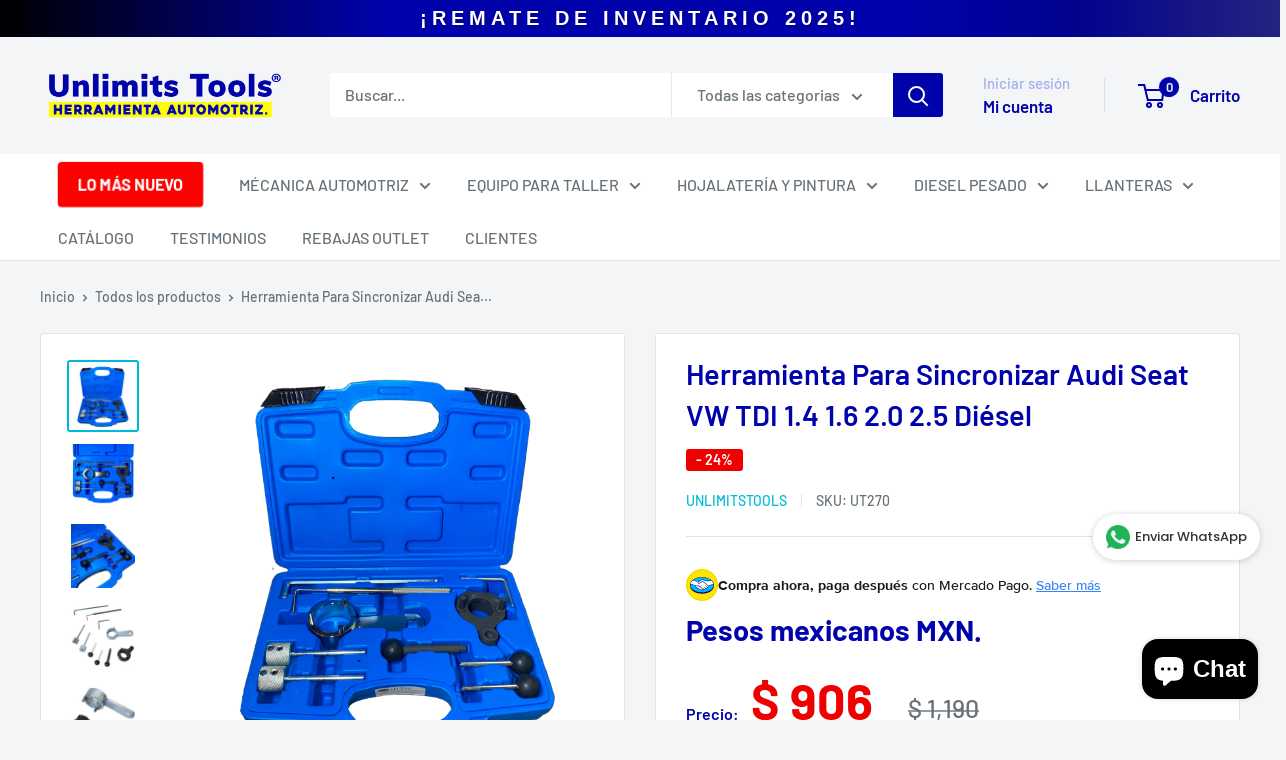

--- FILE ---
content_type: text/html; charset=utf-8
request_url: https://www.unlimitstools.com/products/herramienta-sincronizar-audi-seat-vw-tdi-1-6-2-0-2-5-diesel
body_size: 54202
content:
<!doctype html>
<html class="no-js" lang="es">
  <head>
<!DOCTYPE html>
<html lang="es">
<head>
    <meta charset="UTF-8">
    <meta name="viewport" content="width=device-width, initial-scale=1.0">
          <title>Herramienta Para Sincronizar Audi Seat VW TDI 1.4 1.6 2.0 2.5 Diésel</title><meta name="description" content="Especificaciones del producto: Esta herramienta es esencial para garantizar que la sincronización del sistema de distribución en motores diésel sea precisa y evite problemas como fallos de encendido o daños en el motor. Material: Fabricada en acero endurecido y aluminio de alta resistencia para garantizar durabilidad y"><link rel="canonical" href="https://www.unlimitstools.com/products/herramienta-sincronizar-audi-seat-vw-tdi-1-6-2-0-2-5-diesel"><link rel="shortcut icon" href="//www.unlimitstools.com/cdn/shop/files/Mesa_de_trabajo_2_fde5a4ea-0dca-40cd-869f-0c2e58662805_96x96.png?v=1758322890" type="image/png"><style>
        /* Banner principal */
        .automotive-banner {
            background: linear-gradient(90deg, #000000 0%,rgb(0, 2, 171) 30%,rgb(0, 2, 171) 70%,rgb(0, 0, 108) 100%);
            color: white;
            padding: 0px 0;
            text-align: center;
            font-family: 'Arial', sans-serif;
            font-weight: bold;
            font-size: 20px;
            position: relative;
            overflow: hidden;
            box-shadow: 0 2px 0px rgba(0, 2, 171, 0.3);
            animation: banner-pulse 5s infinite ease-in-out;
        }
        
        /* Efecto de brillo sutil */
        .automotive-banner::before {
            content: '';
            position: absolute;
            top: 0;
            left: -100%;
            width: 50%;
            height: 100%;
            background: linear-gradient(to right, transparent, rgba(255, 255, 255, 0.2), transparent);
            animation: banner-shine 4s infinite;
        }
        
        /* Texto con efecto de aparición */
        .banner-text {
            position: relative;
            letter-spacing: 5px;
            text-transform: uppercase;
            text-shadow: 1px 1px 2px rgba(0, 0, 0, 0.3);
            animation: text-focus-in 1.2s ease-out;
        }
        
        /* Animaciones */
        @keyframes banner-pulse {
            0% { box-shadow: 0 0 0 rgba(0, 2, 171, 0.3); }
            50% { box-shadow: 0 0 15px rgba(0, 2, 171, 0.6); }
            100% { box-shadow: 0 0 0 rgba(0, 2, 171, 0.3); }
        }
        
        @keyframes banner-shine {
            0% { left: -100%; }
            20% { left: 100%; }
            100% { left: 100%; }
        }
        
        @keyframes text-focus-in {
            0% { letter-spacing: -0.5em; filter: blur(12px); opacity: 0; }
            100% { filter: blur(0); opacity: 1; }
        }
        
        /* Responsive */
        @media (max-width: 768px) {
            .automotive-banner {
                font-size: 10px;
                padding: 5px 5px;
            }
        }
    </style>
<!-- BEGIN app block: shopify://apps/ta-labels-badges/blocks/bss-pl-config-data/91bfe765-b604-49a1-805e-3599fa600b24 --><script
    id='bss-pl-config-data'
>
	let TAE_StoreId = "54814";
	if (typeof BSS_PL == 'undefined' || TAE_StoreId !== "") {
  		var BSS_PL = {};
		BSS_PL.storeId = 54814;
		BSS_PL.currentPlan = "ten_usd";
		BSS_PL.apiServerProduction = "https://product-labels.tech-arms.io";
		BSS_PL.publicAccessToken = "27e1cae0f42f52862429483f60b4d33d";
		BSS_PL.customerTags = "null";
		BSS_PL.customerId = "null";
		BSS_PL.storeIdCustomOld = 10678;
		BSS_PL.storeIdOldWIthPriority = 12200;
		BSS_PL.storeIdOptimizeAppendLabel = 59637
		BSS_PL.optimizeCodeIds = null; 
		BSS_PL.extendedFeatureIds = null;
		BSS_PL.integration = {"laiReview":{"status":0,"config":[]}};
		BSS_PL.settingsData  = {};
		BSS_PL.configProductMetafields = [];
		BSS_PL.configVariantMetafields = [];
		
		BSS_PL.configData = [].concat({"id":169534,"name":"SOBRE PEDIDO","priority":0,"enable_priority":0,"enable":1,"pages":"1,2,3,4,7","related_product_tag":null,"first_image_tags":null,"img_url":"1747772000974-482602201-SPROJO_Mesadetrabajo1.png","public_img_url":"https://cdn.shopify.com/s/files/1/0531/2295/7462/files/1747772000974-482602201-SPROJO_Mesadetrabajo1_03c3f8d0-e36d-4471-98f4-48455a5a28f1.png?v=1747772780","position":2,"apply":null,"product_type":0,"exclude_products":6,"collection_image_type":0,"product":"8443452391574,8443451277462,8443432632470,8443431288982,8443416903830,8443429290134,8444232925334,8443401535638,8443386429590,7777525432470,7881208922262,8193269006486,8027751940246,6789806882966,6803266928790,6123045814422,8026226360470","variant":"","collection":"","exclude_product_ids":"","collection_image":"","inventory":0,"tags":"","excludeTags":"","vendors":"","from_price":null,"to_price":null,"domain_id":54814,"locations":"","enable_allowed_countries":0,"locales":"","enable_allowed_locales":0,"enable_visibility_date":0,"from_date":null,"to_date":null,"enable_discount_range":0,"discount_type":1,"discount_from":null,"discount_to":null,"label_text":"New%20arrival","label_text_color":"#ffffff","label_text_background_color":{"type":"hex","value":"#ff7f50"},"label_text_font_size":12,"label_text_no_image":1,"label_text_in_stock":"In Stock","label_text_out_stock":"Sold out","label_shadow":{"blur":0,"h_offset":0,"v_offset":0},"label_opacity":100,"topBottom_padding":4,"border_radius":"0px 0px 0px 0px","border_style":"none","border_size":"0","border_color":"#000000","label_shadow_color":"#808080","label_text_style":0,"label_text_font_family":null,"label_text_font_url":null,"customer_label_preview_image":"https://cdn.shopify.com/s/files/1/0531/2295/7462/files/ut332.png?v=1738087232","label_preview_image":"https://cdn.shopify.com/s/files/1/0531/2295/7462/files/7211-Photoroom.jpg?v=1751673173","label_text_enable":0,"customer_tags":"","exclude_customer_tags":"","customer_type":"allcustomers","exclude_customers":"all_customer_tags","label_on_image":"2","label_type":1,"badge_type":0,"custom_selector":null,"margin":{"type":"px","value":{"top":0,"left":0,"right":0,"bottom":0}},"mobile_margin":{"type":"px","value":{"top":0,"left":0,"right":0,"bottom":0}},"margin_top":0,"margin_bottom":0,"mobile_height_label":-1,"mobile_width_label":43,"mobile_font_size_label":12,"emoji":null,"emoji_position":null,"transparent_background":null,"custom_page":null,"check_custom_page":false,"include_custom_page":null,"check_include_custom_page":false,"margin_left":0,"instock":null,"price_range_from":null,"price_range_to":null,"enable_price_range":0,"enable_product_publish":0,"customer_selected_product":null,"selected_product":null,"product_publish_from":null,"product_publish_to":null,"enable_countdown_timer":0,"option_format_countdown":0,"countdown_time":null,"option_end_countdown":null,"start_day_countdown":null,"countdown_type":1,"countdown_daily_from_time":null,"countdown_daily_to_time":null,"countdown_interval_start_time":null,"countdown_interval_length":null,"countdown_interval_break_length":null,"public_url_s3":"https://production-labels-bucket.s3.us-east-2.amazonaws.com/public/static/base/images/customer/54814/1747772000974-482602201-SPROJO_Mesadetrabajo1.png","enable_visibility_period":0,"visibility_period":1,"createdAt":"2025-05-20T19:54:29.000Z","customer_ids":"","exclude_customer_ids":"","angle":0,"toolTipText":"","label_shape":"rectangle","label_shape_type":1,"mobile_fixed_percent_label":"percentage","desktop_width_label":50,"desktop_height_label":-1,"desktop_fixed_percent_label":"percentage","mobile_position":2,"desktop_label_unlimited_top":0,"desktop_label_unlimited_left":50,"mobile_label_unlimited_top":0,"mobile_label_unlimited_left":57,"mobile_margin_top":0,"mobile_margin_left":0,"mobile_config_label_enable":0,"mobile_default_config":1,"mobile_margin_bottom":0,"enable_fixed_time":0,"fixed_time":null,"statusLabelHoverText":0,"labelHoverTextLink":{"url":"","is_open_in_newtab":true},"labelAltText":"","statusLabelAltText":0,"enable_badge_stock":0,"badge_stock_style":1,"badge_stock_config":null,"enable_multi_badge":0,"animation_type":4,"animation_duration":3,"animation_repeat_option":0,"animation_repeat":0,"desktop_show_badges":1,"mobile_show_badges":1,"desktop_show_labels":1,"mobile_show_labels":1,"label_text_unlimited_stock":"Unlimited Stock","img_plan_id":13,"label_badge_type":"image","deletedAt":null,"desktop_lock_aspect_ratio":true,"mobile_lock_aspect_ratio":true,"img_aspect_ratio":2.918,"preview_board_width":379,"preview_board_height":379,"set_size_on_mobile":true,"set_position_on_mobile":true,"set_margin_on_mobile":true,"from_stock":null,"to_stock":null,"condition_product_title":"{\"enabled\":false,\"type\":1,\"content\":\"\"}","conditions_apply_type":"{\"discount\":1,\"price\":1,\"inventory\":1}","public_font_url":null,"font_size_ratio":0.5,"group_ids":"[]","metafields":"{\"valueProductMetafield\":[],\"valueVariantMetafield\":[],\"matching_type\":1,\"metafield_type\":1}","no_ratio_height":true,"updatedAt":"2025-11-04T19:09:38.000Z","multipleBadge":null,"translations":[],"label_id":169534,"label_text_id":169534,"bg_style":"solid"},{"id":154862,"name":"Agotado","priority":0,"enable_priority":0,"enable":1,"pages":"1,2,3,4,7","related_product_tag":null,"first_image_tags":null,"img_url":"1737568189843-999476279-etquetaagotado.png","public_img_url":"https://cdn.shopify.com/s/files/1/0531/2295/7462/files/1737568189843-999476279-etquetaagotado.png?v=1737568244","position":4,"apply":null,"product_type":3,"exclude_products":8,"collection_image_type":0,"product":"","variant":"","collection":"341522677910,332066160790","exclude_product_ids":"","collection_image":"","inventory":2,"tags":"","excludeTags":"","vendors":"","from_price":null,"to_price":null,"domain_id":54814,"locations":"","enable_allowed_countries":0,"locales":"","enable_allowed_locales":0,"enable_visibility_date":0,"from_date":null,"to_date":null,"enable_discount_range":0,"discount_type":1,"discount_from":null,"discount_to":null,"label_text":"New%20arrival","label_text_color":"#ffffff","label_text_background_color":{"type":"hex","value":"#ff7f50ff"},"label_text_font_size":12,"label_text_no_image":1,"label_text_in_stock":"In Stock","label_text_out_stock":"Sold out","label_shadow":{"blur":"0","h_offset":0,"v_offset":0},"label_opacity":75,"topBottom_padding":4,"border_radius":"0px 0px 0px 0px","border_style":"none","border_size":"0","border_color":"#000000","label_shadow_color":"#808080","label_text_style":0,"label_text_font_family":null,"label_text_font_url":null,"customer_label_preview_image":"/static/adminhtml/images/sample-bg.webp","label_preview_image":"https://cdn.shopify.com/s/files/1/0531/2295/7462/files/UT378.png?v=1763153097","label_text_enable":0,"customer_tags":"","exclude_customer_tags":"","customer_type":"allcustomers","exclude_customers":"all_customer_tags","label_on_image":"2","label_type":1,"badge_type":0,"custom_selector":null,"margin":{"type":"px","value":{"top":0,"left":0,"right":0,"bottom":0}},"mobile_margin":{"type":"px","value":{"top":0,"left":0,"right":0,"bottom":0}},"margin_top":0,"margin_bottom":0,"mobile_height_label":-1,"mobile_width_label":48,"mobile_font_size_label":12,"emoji":null,"emoji_position":null,"transparent_background":null,"custom_page":null,"check_custom_page":false,"include_custom_page":null,"check_include_custom_page":false,"margin_left":0,"instock":null,"price_range_from":null,"price_range_to":null,"enable_price_range":0,"enable_product_publish":0,"customer_selected_product":null,"selected_product":null,"product_publish_from":null,"product_publish_to":null,"enable_countdown_timer":0,"option_format_countdown":0,"countdown_time":null,"option_end_countdown":null,"start_day_countdown":null,"countdown_type":1,"countdown_daily_from_time":null,"countdown_daily_to_time":null,"countdown_interval_start_time":null,"countdown_interval_length":null,"countdown_interval_break_length":null,"public_url_s3":"https://production-labels-bucket.s3.us-east-2.amazonaws.com/public/static/base/images/customer/54814/1737568189843-999476279-etquetaagotado.png","enable_visibility_period":0,"visibility_period":1,"createdAt":"2025-01-22T17:50:46.000Z","customer_ids":"","exclude_customer_ids":"","angle":0,"toolTipText":"","label_shape":"rectangle","label_shape_type":1,"mobile_fixed_percent_label":"percentage","desktop_width_label":65,"desktop_height_label":-1,"desktop_fixed_percent_label":"percentage","mobile_position":4,"desktop_label_unlimited_top":50.5,"desktop_label_unlimited_left":17.5,"mobile_label_unlimited_top":50.5,"mobile_label_unlimited_left":26,"mobile_margin_top":0,"mobile_margin_left":0,"mobile_config_label_enable":0,"mobile_default_config":1,"mobile_margin_bottom":0,"enable_fixed_time":0,"fixed_time":null,"statusLabelHoverText":0,"labelHoverTextLink":{"url":"","is_open_in_newtab":true},"labelAltText":"","statusLabelAltText":0,"enable_badge_stock":0,"badge_stock_style":1,"badge_stock_config":null,"enable_multi_badge":0,"animation_type":0,"animation_duration":2,"animation_repeat_option":0,"animation_repeat":0,"desktop_show_badges":1,"mobile_show_badges":1,"desktop_show_labels":1,"mobile_show_labels":1,"label_text_unlimited_stock":"Unlimited Stock","img_plan_id":13,"label_badge_type":"image","deletedAt":null,"desktop_lock_aspect_ratio":true,"mobile_lock_aspect_ratio":true,"img_aspect_ratio":4.813,"preview_board_width":427,"preview_board_height":427,"set_size_on_mobile":true,"set_position_on_mobile":true,"set_margin_on_mobile":true,"from_stock":0,"to_stock":0,"condition_product_title":"{\"enabled\":false,\"type\":1,\"content\":\"\"}","conditions_apply_type":"{\"discount\":1,\"price\":1,\"inventory\":1}","public_font_url":null,"font_size_ratio":0.5,"group_ids":"[]","metafields":"{\"valueProductMetafield\":[],\"valueVariantMetafield\":[],\"matching_type\":1,\"metafield_type\":1}","no_ratio_height":false,"updatedAt":"2025-12-02T22:55:10.000Z","multipleBadge":null,"translations":[],"label_id":154862,"label_text_id":154862,"bg_style":"solid"},);

		
		BSS_PL.configDataBanner = [].concat();

		
		BSS_PL.configDataPopup = [].concat();

		
		BSS_PL.configDataLabelGroup = [].concat();
		
		
		BSS_PL.collectionID = `324790878358,333502644374,`;
		BSS_PL.collectionHandle = `remate-2024,outlet,`;
		BSS_PL.collectionTitle = `DÍA DEL MECÁNICO,¡OUTLET!,`;

		
		BSS_PL.conditionConfigData = [].concat();
	}
</script>



    <script id='fixBugForStore54814'>
		
function bssFixSupportAppendHtmlLabel($, BSS_PL, parent, page, htmlLabel) {
  let appended = false;
  // Write code here
  if ($(parent).is(".product-gallery__size-limiter .aspect-ratio")) {
    $(parent).append(htmlLabel); 
    appended = true; 
  }
  return appended;
}

function bssFixSupportMainLabelRunScript() {
  BSS_PL.settingsData.enableIntersection = true;
}

function bssFixSupportThemeName() {
  return 'Warehouse'; 
  
}

    </script>


<style>
    
    

</style>

<script>
    function bssLoadScripts(src, callback, isDefer = false) {
        const scriptTag = document.createElement('script');
        document.head.appendChild(scriptTag);
        scriptTag.src = src;
        if (isDefer) {
            scriptTag.defer = true;
        } else {
            scriptTag.async = true;
        }
        if (callback) {
            scriptTag.addEventListener('load', function () {
                callback();
            });
        }
    }
    const scriptUrls = [
        "https://cdn.shopify.com/extensions/019bd440-4ad9-768f-8cbd-b429a1f08a03/product-label-558/assets/bss-pl-init-helper.js",
        "https://cdn.shopify.com/extensions/019bd440-4ad9-768f-8cbd-b429a1f08a03/product-label-558/assets/bss-pl-init-config-run-scripts.js",
    ];
    Promise.all(scriptUrls.map((script) => new Promise((resolve) => bssLoadScripts(script, resolve)))).then((res) => {
        console.log('BSS scripts loaded');
        window.bssScriptsLoaded = true;
    });

	function bssInitScripts() {
		if (BSS_PL.configData.length) {
			const enabledFeature = [
				{ type: 1, script: "https://cdn.shopify.com/extensions/019bd440-4ad9-768f-8cbd-b429a1f08a03/product-label-558/assets/bss-pl-init-for-label.js" },
				{ type: 2, badge: [0, 7, 8], script: "https://cdn.shopify.com/extensions/019bd440-4ad9-768f-8cbd-b429a1f08a03/product-label-558/assets/bss-pl-init-for-badge-product-name.js" },
				{ type: 2, badge: [1, 11], script: "https://cdn.shopify.com/extensions/019bd440-4ad9-768f-8cbd-b429a1f08a03/product-label-558/assets/bss-pl-init-for-badge-product-image.js" },
				{ type: 2, badge: 2, script: "https://cdn.shopify.com/extensions/019bd440-4ad9-768f-8cbd-b429a1f08a03/product-label-558/assets/bss-pl-init-for-badge-custom-selector.js" },
				{ type: 2, badge: [3, 9, 10], script: "https://cdn.shopify.com/extensions/019bd440-4ad9-768f-8cbd-b429a1f08a03/product-label-558/assets/bss-pl-init-for-badge-price.js" },
				{ type: 2, badge: 4, script: "https://cdn.shopify.com/extensions/019bd440-4ad9-768f-8cbd-b429a1f08a03/product-label-558/assets/bss-pl-init-for-badge-add-to-cart-btn.js" },
				{ type: 2, badge: 5, script: "https://cdn.shopify.com/extensions/019bd440-4ad9-768f-8cbd-b429a1f08a03/product-label-558/assets/bss-pl-init-for-badge-quantity-box.js" },
				{ type: 2, badge: 6, script: "https://cdn.shopify.com/extensions/019bd440-4ad9-768f-8cbd-b429a1f08a03/product-label-558/assets/bss-pl-init-for-badge-buy-it-now-btn.js" }
			]
				.filter(({ type, badge }) => BSS_PL.configData.some(item => item.label_type === type && (badge === undefined || (Array.isArray(badge) ? badge.includes(item.badge_type) : item.badge_type === badge))) || (type === 1 && BSS_PL.configDataLabelGroup && BSS_PL.configDataLabelGroup.length))
				.map(({ script }) => script);
				
            enabledFeature.forEach((src) => bssLoadScripts(src));

            if (enabledFeature.length) {
                const src = "https://cdn.shopify.com/extensions/019bd440-4ad9-768f-8cbd-b429a1f08a03/product-label-558/assets/bss-product-label-js.js";
                bssLoadScripts(src);
            }
        }

        if (BSS_PL.configDataBanner && BSS_PL.configDataBanner.length) {
            const src = "https://cdn.shopify.com/extensions/019bd440-4ad9-768f-8cbd-b429a1f08a03/product-label-558/assets/bss-product-label-banner.js";
            bssLoadScripts(src);
        }

        if (BSS_PL.configDataPopup && BSS_PL.configDataPopup.length) {
            const src = "https://cdn.shopify.com/extensions/019bd440-4ad9-768f-8cbd-b429a1f08a03/product-label-558/assets/bss-product-label-popup.js";
            bssLoadScripts(src);
        }

        if (window.location.search.includes('bss-pl-custom-selector')) {
            const src = "https://cdn.shopify.com/extensions/019bd440-4ad9-768f-8cbd-b429a1f08a03/product-label-558/assets/bss-product-label-custom-position.js";
            bssLoadScripts(src, null, true);
        }
    }
    bssInitScripts();
</script>


<!-- END app block --><!-- BEGIN app block: shopify://apps/pixelpro-easy-pixel-install/blocks/turbo-tiktok/0f61e244-e2c9-43da-9523-9762c9f7e6bf -->









<script>
    window.__adTraceTikTokPaused = ``;
    window.__adTraceTikTokServerSideApiEnabled = ``;
    window.__adTraceShopifyDomain = `https://www.unlimitstools.com`;
    window.__adTraceIsProductPage = `product`.includes("product");
    window.__adTraceShopCurrency = `MXN`;
    window.__adTraceProductInfo = {
        "id": "7603881148566",
        "name": `Herramienta Para Sincronizar Audi Seat VW TDI 1.4 1.6 2.0 2.5 Diésel`,
        "price": "906",
        "url": "/products/herramienta-sincronizar-audi-seat-vw-tdi-1-6-2-0-2-5-diesel",
        "description": "\u003cp\u003e\u003cstrong\u003eEspecificaciones del producto:\u003c\/strong\u003e\u003c\/p\u003e\n\u003cp\u003eEsta herramienta es esencial para garantizar que la sincronización del sistema de distribución en motores diésel sea precisa y evite problemas como fallos de encendido o daños en el motor.\u003c\/p\u003e\n\u003cp\u003eMaterial: Fabricada en acero endurecido y aluminio de alta resistencia para garantizar durabilidad y precisión. Superficies tratadas para resistir la corrosión y el desgaste.\u003c\/p\u003e\n\u003cp\u003eMedidas: 30x30x10 cm\u003c\/p\u003e\n\u003cp\u003ePeso: 2 kg\u003c\/p\u003e\n\u003cp\u003eKeywords: Herramienta de sincronización, alineación, ajuste. herramientas de correa de distribución de árbol de levas, herramienta de ajuste, kit de árbol de levas, riel común, 1.4, 1.6, 2.0, 2.5, Diésel, UT270, Utools.\u003c\/p\u003e\n\u003cp\u003e\u003cstrong\u003eAplicaciones comunes:\u003c\/strong\u003e\u003c\/p\u003e\n\u003cp\u003e-\u0026gt; Cambio de la correa de distribución.\u003cbr\u003e-\u0026gt; Mantenimiento preventivo del sistema de distribución.\u003cbr\u003e-\u0026gt; Diagnóstico y reparación de problemas de sincronización.\u003c\/p\u003e\n\u003cp\u003e\u003cstrong\u003eOtras Características:\u003c\/strong\u003e\u003c\/p\u003e\n\u003cp\u003e- La herramienta de sincronización se utiliza para asegurar que el cigüeñal y los árboles de levas estén perfectamente alineados durante el proceso de instalación o ajuste de la correa de distribución.\u003c\/p\u003e\n\u003cp\u003e- Número de pieza equivalente OEM: T10265; T10060A; 3359; T10051; T10490; T10264\u003c\/p\u003e\n\u003cp\u003e\u003cstrong\u003eCompatibilidad:\u003c\/strong\u003e Motores diésel TDI de las marcas Audi, Seat y Volkswagen. Modelos de motores:1.6L, 2.0L y 2.5L TDI.\u003c\/p\u003e\n\u003cp\u003e\u003cstrong\u003e-\u003c\/strong\u003eAudi: A3, A4, A6, Q3, Q5 (con motores 1.6 TDI, 2.0 TDI, 2.5 TDI).\u003c\/p\u003e\n\u003cp\u003e\u003cstrong\u003e-\u003c\/strong\u003eSeat: León, Ibiza, Altea, Toledo (con motores 1.6 TDI, 2.0 TDI).\u003c\/p\u003e\n\u003cp\u003e\u003cstrong\u003e-\u003c\/strong\u003eVolkswagen (VW):Golf, Passat, Tiguan, Touran, Caddy, Jetta (con motores 1.6 TDI, 2.0 TDI, 2.5 TDI).\u003c\/p\u003e\n\u003cp\u003e-Verifica el año y versión del motor para asegurar la compatibilidad.\u003c\/p\u003e\n\u003cp\u003e\u003cstrong\u003eInstrucciones:\u003c\/strong\u003e\u003c\/p\u003e\n\u003cp\u003e\u003cstrong\u003ePreparación: \u003c\/strong\u003eEstaciona el vehículo en una superficie plana y asegúralo con el freno de mano, desconecta la batería para evitar accidentes y retira las cubiertas del motor para acceder al sistema de distribución.\u003c\/p\u003e\n\u003cp\u003e\u003cstrong\u003eBloqueo del cigüeñal:\u003c\/strong\u003e Gira el cigüeñal manualmente hasta que la marca en la polea del cigüeñal coincida con el TDC (Punto Muerto Superior). Instala la herramienta de bloqueo del cigüeñal para fijarlo en esta posición.\u003c\/p\u003e\n\u003cp\u003e\u003cstrong\u003eBloqueo de los árboles de levas: \u003c\/strong\u003eUsa la herramienta de bloqueo de los árboles de levas para asegurar que estén alineados correctamente. Verifica que las marcas de sincronización en los árboles de levas coincidan con las especificaciones del fabricante.\u003c\/p\u003e\n\u003cp\u003e\u003cstrong\u003eInstalación o ajuste de la correa de distribución\u003c\/strong\u003e: Con el cigüeñal y los árboles de levas bloqueados, procede a instalar o ajustar la correa de distribución. Asegúrate de que la correa quede tensa y bien alineada.\u003c\/p\u003e\n\u003cp\u003e\u003cstrong\u003eVerificación:\u003c\/strong\u003e Retira las herramientas de bloqueo. Gira el cigüeñal manualmente dos vueltas completas (720 grados) para confirmar que las marcas de sincronización vuelvan a alinearse.\u003c\/p\u003e\n\u003cp\u003e\u003cstrong\u003eFinalización:\u003c\/strong\u003e Vuelve a instalar las cubiertas del motor y conecta la batería. Arranca el motor y verifica que funcione sin ruidos anormales.\u003c\/p\u003e\n\u003cp\u003eComponentes incluidos:\u003c\/p\u003e\n\u003cp\u003e- Herramienta de bloqueo del cigüeñal: Para fijar el cigüeñal en la posición correcta (TDC - Punto Muerto Superior).\u003c\/p\u003e\n\u003cp\u003e- Herramienta de bloqueo de los árboles de levas: Para asegurar que los árboles de levas estén alineados correctamente.\u003c\/p\u003e\n\u003cp\u003e- Adaptadores específicos: Para diferentes modelos de motores TDI.\u003c\/p\u003e\n\u003cp\u003e¡En \u003cstrong\u003eUTOOLS \u003c\/strong\u003ecombinamos funcionalidad y calidad, asegurando resultados profesionales en cada uno de tus proyectos!\u003c\/p\u003e",
        "image": "//www.unlimitstools.com/cdn/shop/files/270.2.png?v=1748366434"
    };
    
</script>
<!-- END app block --><script src="https://cdn.shopify.com/extensions/7bc9bb47-adfa-4267-963e-cadee5096caf/inbox-1252/assets/inbox-chat-loader.js" type="text/javascript" defer="defer"></script>
<link href="https://cdn.shopify.com/extensions/019bd440-4ad9-768f-8cbd-b429a1f08a03/product-label-558/assets/bss-pl-style.min.css" rel="stylesheet" type="text/css" media="all">
<script src="https://cdn.shopify.com/extensions/19b02840-66d3-4ebc-80e8-0e29c0ad18a9/mercado-pago-banner-27/assets/mercadopago-tooltips.js" type="text/javascript" defer="defer"></script>
<link href="https://cdn.shopify.com/extensions/19b02840-66d3-4ebc-80e8-0e29c0ad18a9/mercado-pago-banner-27/assets/mercadopago-tooltips.css" rel="stylesheet" type="text/css" media="all">
<script src="https://cdn.shopify.com/extensions/019b0ca2-d383-7aeb-8551-7fbe0ae4e99d/appio-reviews-127/assets/google-reviews.js" type="text/javascript" defer="defer"></script>
<link href="https://cdn.shopify.com/extensions/019b0ca2-d383-7aeb-8551-7fbe0ae4e99d/appio-reviews-127/assets/google-reviews.css" rel="stylesheet" type="text/css" media="all">
<script src="https://cdn.shopify.com/extensions/05506e16-894f-4f03-a8b8-e0c1b0d28c3d/tiktok-pixel-for-adtrace-160/assets/tiktok-pixel.js" type="text/javascript" defer="defer"></script>
<link href="https://monorail-edge.shopifysvc.com" rel="dns-prefetch">
<script>(function(){if ("sendBeacon" in navigator && "performance" in window) {try {var session_token_from_headers = performance.getEntriesByType('navigation')[0].serverTiming.find(x => x.name == '_s').description;} catch {var session_token_from_headers = undefined;}var session_cookie_matches = document.cookie.match(/_shopify_s=([^;]*)/);var session_token_from_cookie = session_cookie_matches && session_cookie_matches.length === 2 ? session_cookie_matches[1] : "";var session_token = session_token_from_headers || session_token_from_cookie || "";function handle_abandonment_event(e) {var entries = performance.getEntries().filter(function(entry) {return /monorail-edge.shopifysvc.com/.test(entry.name);});if (!window.abandonment_tracked && entries.length === 0) {window.abandonment_tracked = true;var currentMs = Date.now();var navigation_start = performance.timing.navigationStart;var payload = {shop_id: 53122957462,url: window.location.href,navigation_start,duration: currentMs - navigation_start,session_token,page_type: "product"};window.navigator.sendBeacon("https://monorail-edge.shopifysvc.com/v1/produce", JSON.stringify({schema_id: "online_store_buyer_site_abandonment/1.1",payload: payload,metadata: {event_created_at_ms: currentMs,event_sent_at_ms: currentMs}}));}}window.addEventListener('pagehide', handle_abandonment_event);}}());</script>
<script id="web-pixels-manager-setup">(function e(e,d,r,n,o){if(void 0===o&&(o={}),!Boolean(null===(a=null===(i=window.Shopify)||void 0===i?void 0:i.analytics)||void 0===a?void 0:a.replayQueue)){var i,a;window.Shopify=window.Shopify||{};var t=window.Shopify;t.analytics=t.analytics||{};var s=t.analytics;s.replayQueue=[],s.publish=function(e,d,r){return s.replayQueue.push([e,d,r]),!0};try{self.performance.mark("wpm:start")}catch(e){}var l=function(){var e={modern:/Edge?\/(1{2}[4-9]|1[2-9]\d|[2-9]\d{2}|\d{4,})\.\d+(\.\d+|)|Firefox\/(1{2}[4-9]|1[2-9]\d|[2-9]\d{2}|\d{4,})\.\d+(\.\d+|)|Chrom(ium|e)\/(9{2}|\d{3,})\.\d+(\.\d+|)|(Maci|X1{2}).+ Version\/(15\.\d+|(1[6-9]|[2-9]\d|\d{3,})\.\d+)([,.]\d+|)( \(\w+\)|)( Mobile\/\w+|) Safari\/|Chrome.+OPR\/(9{2}|\d{3,})\.\d+\.\d+|(CPU[ +]OS|iPhone[ +]OS|CPU[ +]iPhone|CPU IPhone OS|CPU iPad OS)[ +]+(15[._]\d+|(1[6-9]|[2-9]\d|\d{3,})[._]\d+)([._]\d+|)|Android:?[ /-](13[3-9]|1[4-9]\d|[2-9]\d{2}|\d{4,})(\.\d+|)(\.\d+|)|Android.+Firefox\/(13[5-9]|1[4-9]\d|[2-9]\d{2}|\d{4,})\.\d+(\.\d+|)|Android.+Chrom(ium|e)\/(13[3-9]|1[4-9]\d|[2-9]\d{2}|\d{4,})\.\d+(\.\d+|)|SamsungBrowser\/([2-9]\d|\d{3,})\.\d+/,legacy:/Edge?\/(1[6-9]|[2-9]\d|\d{3,})\.\d+(\.\d+|)|Firefox\/(5[4-9]|[6-9]\d|\d{3,})\.\d+(\.\d+|)|Chrom(ium|e)\/(5[1-9]|[6-9]\d|\d{3,})\.\d+(\.\d+|)([\d.]+$|.*Safari\/(?![\d.]+ Edge\/[\d.]+$))|(Maci|X1{2}).+ Version\/(10\.\d+|(1[1-9]|[2-9]\d|\d{3,})\.\d+)([,.]\d+|)( \(\w+\)|)( Mobile\/\w+|) Safari\/|Chrome.+OPR\/(3[89]|[4-9]\d|\d{3,})\.\d+\.\d+|(CPU[ +]OS|iPhone[ +]OS|CPU[ +]iPhone|CPU IPhone OS|CPU iPad OS)[ +]+(10[._]\d+|(1[1-9]|[2-9]\d|\d{3,})[._]\d+)([._]\d+|)|Android:?[ /-](13[3-9]|1[4-9]\d|[2-9]\d{2}|\d{4,})(\.\d+|)(\.\d+|)|Mobile Safari.+OPR\/([89]\d|\d{3,})\.\d+\.\d+|Android.+Firefox\/(13[5-9]|1[4-9]\d|[2-9]\d{2}|\d{4,})\.\d+(\.\d+|)|Android.+Chrom(ium|e)\/(13[3-9]|1[4-9]\d|[2-9]\d{2}|\d{4,})\.\d+(\.\d+|)|Android.+(UC? ?Browser|UCWEB|U3)[ /]?(15\.([5-9]|\d{2,})|(1[6-9]|[2-9]\d|\d{3,})\.\d+)\.\d+|SamsungBrowser\/(5\.\d+|([6-9]|\d{2,})\.\d+)|Android.+MQ{2}Browser\/(14(\.(9|\d{2,})|)|(1[5-9]|[2-9]\d|\d{3,})(\.\d+|))(\.\d+|)|K[Aa][Ii]OS\/(3\.\d+|([4-9]|\d{2,})\.\d+)(\.\d+|)/},d=e.modern,r=e.legacy,n=navigator.userAgent;return n.match(d)?"modern":n.match(r)?"legacy":"unknown"}(),u="modern"===l?"modern":"legacy",c=(null!=n?n:{modern:"",legacy:""})[u],f=function(e){return[e.baseUrl,"/wpm","/b",e.hashVersion,"modern"===e.buildTarget?"m":"l",".js"].join("")}({baseUrl:d,hashVersion:r,buildTarget:u}),m=function(e){var d=e.version,r=e.bundleTarget,n=e.surface,o=e.pageUrl,i=e.monorailEndpoint;return{emit:function(e){var a=e.status,t=e.errorMsg,s=(new Date).getTime(),l=JSON.stringify({metadata:{event_sent_at_ms:s},events:[{schema_id:"web_pixels_manager_load/3.1",payload:{version:d,bundle_target:r,page_url:o,status:a,surface:n,error_msg:t},metadata:{event_created_at_ms:s}}]});if(!i)return console&&console.warn&&console.warn("[Web Pixels Manager] No Monorail endpoint provided, skipping logging."),!1;try{return self.navigator.sendBeacon.bind(self.navigator)(i,l)}catch(e){}var u=new XMLHttpRequest;try{return u.open("POST",i,!0),u.setRequestHeader("Content-Type","text/plain"),u.send(l),!0}catch(e){return console&&console.warn&&console.warn("[Web Pixels Manager] Got an unhandled error while logging to Monorail."),!1}}}}({version:r,bundleTarget:l,surface:e.surface,pageUrl:self.location.href,monorailEndpoint:e.monorailEndpoint});try{o.browserTarget=l,function(e){var d=e.src,r=e.async,n=void 0===r||r,o=e.onload,i=e.onerror,a=e.sri,t=e.scriptDataAttributes,s=void 0===t?{}:t,l=document.createElement("script"),u=document.querySelector("head"),c=document.querySelector("body");if(l.async=n,l.src=d,a&&(l.integrity=a,l.crossOrigin="anonymous"),s)for(var f in s)if(Object.prototype.hasOwnProperty.call(s,f))try{l.dataset[f]=s[f]}catch(e){}if(o&&l.addEventListener("load",o),i&&l.addEventListener("error",i),u)u.appendChild(l);else{if(!c)throw new Error("Did not find a head or body element to append the script");c.appendChild(l)}}({src:f,async:!0,onload:function(){if(!function(){var e,d;return Boolean(null===(d=null===(e=window.Shopify)||void 0===e?void 0:e.analytics)||void 0===d?void 0:d.initialized)}()){var d=window.webPixelsManager.init(e)||void 0;if(d){var r=window.Shopify.analytics;r.replayQueue.forEach((function(e){var r=e[0],n=e[1],o=e[2];d.publishCustomEvent(r,n,o)})),r.replayQueue=[],r.publish=d.publishCustomEvent,r.visitor=d.visitor,r.initialized=!0}}},onerror:function(){return m.emit({status:"failed",errorMsg:"".concat(f," has failed to load")})},sri:function(e){var d=/^sha384-[A-Za-z0-9+/=]+$/;return"string"==typeof e&&d.test(e)}(c)?c:"",scriptDataAttributes:o}),m.emit({status:"loading"})}catch(e){m.emit({status:"failed",errorMsg:(null==e?void 0:e.message)||"Unknown error"})}}})({shopId: 53122957462,storefrontBaseUrl: "https://www.unlimitstools.com",extensionsBaseUrl: "https://extensions.shopifycdn.com/cdn/shopifycloud/web-pixels-manager",monorailEndpoint: "https://monorail-edge.shopifysvc.com/unstable/produce_batch",surface: "storefront-renderer",enabledBetaFlags: ["2dca8a86"],webPixelsConfigList: [{"id":"1464238230","configuration":"{\"accountID\":\"261690\"}","eventPayloadVersion":"v1","runtimeContext":"STRICT","scriptVersion":"e9702cc0fbdd9453d46c7ca8e2f5a5f4","type":"APP","apiClientId":956606,"privacyPurposes":[],"dataSharingAdjustments":{"protectedCustomerApprovalScopes":["read_customer_personal_data"]}},{"id":"1297907862","configuration":"{\"pixelCode\":\"D2P48TBC77U74FAL6RJ0\"}","eventPayloadVersion":"v1","runtimeContext":"STRICT","scriptVersion":"22e92c2ad45662f435e4801458fb78cc","type":"APP","apiClientId":4383523,"privacyPurposes":["ANALYTICS","MARKETING","SALE_OF_DATA"],"dataSharingAdjustments":{"protectedCustomerApprovalScopes":["read_customer_address","read_customer_email","read_customer_name","read_customer_personal_data","read_customer_phone"]}},{"id":"1006960790","configuration":"{\"webPixelName\":\"Judge.me\"}","eventPayloadVersion":"v1","runtimeContext":"STRICT","scriptVersion":"34ad157958823915625854214640f0bf","type":"APP","apiClientId":683015,"privacyPurposes":["ANALYTICS"],"dataSharingAdjustments":{"protectedCustomerApprovalScopes":["read_customer_email","read_customer_name","read_customer_personal_data","read_customer_phone"]}},{"id":"658669718","configuration":"{\"myshopify_url\":\"unlimittools.myshopify.com\", \"environment\":\"production\" }","eventPayloadVersion":"v1","runtimeContext":"STRICT","scriptVersion":"4e7f6e2ee38e85d82463fcabd5f09a1f","type":"APP","apiClientId":118555,"privacyPurposes":["ANALYTICS","MARKETING","SALE_OF_DATA"],"dataSharingAdjustments":{"protectedCustomerApprovalScopes":["read_customer_email","read_customer_personal_data"]}},{"id":"582647958","configuration":"{\"config\":\"{\\\"pixel_id\\\":\\\"G-NW46EYLLM1\\\",\\\"target_country\\\":\\\"MX\\\",\\\"gtag_events\\\":[{\\\"type\\\":\\\"search\\\",\\\"action_label\\\":\\\"G-NW46EYLLM1\\\"},{\\\"type\\\":\\\"begin_checkout\\\",\\\"action_label\\\":\\\"G-NW46EYLLM1\\\"},{\\\"type\\\":\\\"view_item\\\",\\\"action_label\\\":[\\\"G-NW46EYLLM1\\\",\\\"MC-CP7QV79QXM\\\"]},{\\\"type\\\":\\\"purchase\\\",\\\"action_label\\\":[\\\"G-NW46EYLLM1\\\",\\\"MC-CP7QV79QXM\\\"]},{\\\"type\\\":\\\"page_view\\\",\\\"action_label\\\":[\\\"G-NW46EYLLM1\\\",\\\"MC-CP7QV79QXM\\\"]},{\\\"type\\\":\\\"add_payment_info\\\",\\\"action_label\\\":\\\"G-NW46EYLLM1\\\"},{\\\"type\\\":\\\"add_to_cart\\\",\\\"action_label\\\":\\\"G-NW46EYLLM1\\\"}],\\\"enable_monitoring_mode\\\":false}\"}","eventPayloadVersion":"v1","runtimeContext":"OPEN","scriptVersion":"b2a88bafab3e21179ed38636efcd8a93","type":"APP","apiClientId":1780363,"privacyPurposes":[],"dataSharingAdjustments":{"protectedCustomerApprovalScopes":["read_customer_address","read_customer_email","read_customer_name","read_customer_personal_data","read_customer_phone"]}},{"id":"308576406","configuration":"{\"myshopifyDomain\":\"unlimittools.myshopify.com\",\"fallbackTrackingEnabled\":\"0\",\"storeUsesCashOnDelivery\":\"false\"}","eventPayloadVersion":"v1","runtimeContext":"STRICT","scriptVersion":"14f12110be0eba0c1b16c0a6776a09e7","type":"APP","apiClientId":4503629,"privacyPurposes":["ANALYTICS","MARKETING","SALE_OF_DATA"],"dataSharingAdjustments":{"protectedCustomerApprovalScopes":["read_customer_personal_data"]}},{"id":"126550166","configuration":"{\"pixel_id\":\"832159767388462\",\"pixel_type\":\"facebook_pixel\",\"metaapp_system_user_token\":\"-\"}","eventPayloadVersion":"v1","runtimeContext":"OPEN","scriptVersion":"ca16bc87fe92b6042fbaa3acc2fbdaa6","type":"APP","apiClientId":2329312,"privacyPurposes":["ANALYTICS","MARKETING","SALE_OF_DATA"],"dataSharingAdjustments":{"protectedCustomerApprovalScopes":["read_customer_address","read_customer_email","read_customer_name","read_customer_personal_data","read_customer_phone"]}},{"id":"shopify-app-pixel","configuration":"{}","eventPayloadVersion":"v1","runtimeContext":"STRICT","scriptVersion":"0450","apiClientId":"shopify-pixel","type":"APP","privacyPurposes":["ANALYTICS","MARKETING"]},{"id":"shopify-custom-pixel","eventPayloadVersion":"v1","runtimeContext":"LAX","scriptVersion":"0450","apiClientId":"shopify-pixel","type":"CUSTOM","privacyPurposes":["ANALYTICS","MARKETING"]}],isMerchantRequest: false,initData: {"shop":{"name":"Unlimits Tools ®","paymentSettings":{"currencyCode":"MXN"},"myshopifyDomain":"unlimittools.myshopify.com","countryCode":"MX","storefrontUrl":"https:\/\/www.unlimitstools.com"},"customer":null,"cart":null,"checkout":null,"productVariants":[{"price":{"amount":906.0,"currencyCode":"MXN"},"product":{"title":"Herramienta Para Sincronizar Audi Seat VW TDI 1.4 1.6 2.0 2.5 Diésel","vendor":"UnlimitsTools","id":"7603881148566","untranslatedTitle":"Herramienta Para Sincronizar Audi Seat VW TDI 1.4 1.6 2.0 2.5 Diésel","url":"\/products\/herramienta-sincronizar-audi-seat-vw-tdi-1-6-2-0-2-5-diesel","type":""},"id":"42169702678678","image":{"src":"\/\/www.unlimitstools.com\/cdn\/shop\/files\/270.2.png?v=1748366434"},"sku":"UT270","title":"Default Title","untranslatedTitle":"Default Title"}],"purchasingCompany":null},},"https://www.unlimitstools.com/cdn","fcfee988w5aeb613cpc8e4bc33m6693e112",{"modern":"","legacy":""},{"shopId":"53122957462","storefrontBaseUrl":"https:\/\/www.unlimitstools.com","extensionBaseUrl":"https:\/\/extensions.shopifycdn.com\/cdn\/shopifycloud\/web-pixels-manager","surface":"storefront-renderer","enabledBetaFlags":"[\"2dca8a86\"]","isMerchantRequest":"false","hashVersion":"fcfee988w5aeb613cpc8e4bc33m6693e112","publish":"custom","events":"[[\"page_viewed\",{}],[\"product_viewed\",{\"productVariant\":{\"price\":{\"amount\":906.0,\"currencyCode\":\"MXN\"},\"product\":{\"title\":\"Herramienta Para Sincronizar Audi Seat VW TDI 1.4 1.6 2.0 2.5 Diésel\",\"vendor\":\"UnlimitsTools\",\"id\":\"7603881148566\",\"untranslatedTitle\":\"Herramienta Para Sincronizar Audi Seat VW TDI 1.4 1.6 2.0 2.5 Diésel\",\"url\":\"\/products\/herramienta-sincronizar-audi-seat-vw-tdi-1-6-2-0-2-5-diesel\",\"type\":\"\"},\"id\":\"42169702678678\",\"image\":{\"src\":\"\/\/www.unlimitstools.com\/cdn\/shop\/files\/270.2.png?v=1748366434\"},\"sku\":\"UT270\",\"title\":\"Default Title\",\"untranslatedTitle\":\"Default Title\"}}]]"});</script><script>
  window.ShopifyAnalytics = window.ShopifyAnalytics || {};
  window.ShopifyAnalytics.meta = window.ShopifyAnalytics.meta || {};
  window.ShopifyAnalytics.meta.currency = 'MXN';
  var meta = {"product":{"id":7603881148566,"gid":"gid:\/\/shopify\/Product\/7603881148566","vendor":"UnlimitsTools","type":"","handle":"herramienta-sincronizar-audi-seat-vw-tdi-1-6-2-0-2-5-diesel","variants":[{"id":42169702678678,"price":90600,"name":"Herramienta Para Sincronizar Audi Seat VW TDI 1.4 1.6 2.0 2.5 Diésel","public_title":null,"sku":"UT270"}],"remote":false},"page":{"pageType":"product","resourceType":"product","resourceId":7603881148566,"requestId":"7c103e5a-1eec-45a9-9891-a33478311b86-1768841910"}};
  for (var attr in meta) {
    window.ShopifyAnalytics.meta[attr] = meta[attr];
  }
</script>
<script class="analytics">
  (function () {
    var customDocumentWrite = function(content) {
      var jquery = null;

      if (window.jQuery) {
        jquery = window.jQuery;
      } else if (window.Checkout && window.Checkout.$) {
        jquery = window.Checkout.$;
      }

      if (jquery) {
        jquery('body').append(content);
      }
    };

    var hasLoggedConversion = function(token) {
      if (token) {
        return document.cookie.indexOf('loggedConversion=' + token) !== -1;
      }
      return false;
    }

    var setCookieIfConversion = function(token) {
      if (token) {
        var twoMonthsFromNow = new Date(Date.now());
        twoMonthsFromNow.setMonth(twoMonthsFromNow.getMonth() + 2);

        document.cookie = 'loggedConversion=' + token + '; expires=' + twoMonthsFromNow;
      }
    }

    var trekkie = window.ShopifyAnalytics.lib = window.trekkie = window.trekkie || [];
    if (trekkie.integrations) {
      return;
    }
    trekkie.methods = [
      'identify',
      'page',
      'ready',
      'track',
      'trackForm',
      'trackLink'
    ];
    trekkie.factory = function(method) {
      return function() {
        var args = Array.prototype.slice.call(arguments);
        args.unshift(method);
        trekkie.push(args);
        return trekkie;
      };
    };
    for (var i = 0; i < trekkie.methods.length; i++) {
      var key = trekkie.methods[i];
      trekkie[key] = trekkie.factory(key);
    }
    trekkie.load = function(config) {
      trekkie.config = config || {};
      trekkie.config.initialDocumentCookie = document.cookie;
      var first = document.getElementsByTagName('script')[0];
      var script = document.createElement('script');
      script.type = 'text/javascript';
      script.onerror = function(e) {
        var scriptFallback = document.createElement('script');
        scriptFallback.type = 'text/javascript';
        scriptFallback.onerror = function(error) {
                var Monorail = {
      produce: function produce(monorailDomain, schemaId, payload) {
        var currentMs = new Date().getTime();
        var event = {
          schema_id: schemaId,
          payload: payload,
          metadata: {
            event_created_at_ms: currentMs,
            event_sent_at_ms: currentMs
          }
        };
        return Monorail.sendRequest("https://" + monorailDomain + "/v1/produce", JSON.stringify(event));
      },
      sendRequest: function sendRequest(endpointUrl, payload) {
        // Try the sendBeacon API
        if (window && window.navigator && typeof window.navigator.sendBeacon === 'function' && typeof window.Blob === 'function' && !Monorail.isIos12()) {
          var blobData = new window.Blob([payload], {
            type: 'text/plain'
          });

          if (window.navigator.sendBeacon(endpointUrl, blobData)) {
            return true;
          } // sendBeacon was not successful

        } // XHR beacon

        var xhr = new XMLHttpRequest();

        try {
          xhr.open('POST', endpointUrl);
          xhr.setRequestHeader('Content-Type', 'text/plain');
          xhr.send(payload);
        } catch (e) {
          console.log(e);
        }

        return false;
      },
      isIos12: function isIos12() {
        return window.navigator.userAgent.lastIndexOf('iPhone; CPU iPhone OS 12_') !== -1 || window.navigator.userAgent.lastIndexOf('iPad; CPU OS 12_') !== -1;
      }
    };
    Monorail.produce('monorail-edge.shopifysvc.com',
      'trekkie_storefront_load_errors/1.1',
      {shop_id: 53122957462,
      theme_id: 137784098966,
      app_name: "storefront",
      context_url: window.location.href,
      source_url: "//www.unlimitstools.com/cdn/s/trekkie.storefront.cd680fe47e6c39ca5d5df5f0a32d569bc48c0f27.min.js"});

        };
        scriptFallback.async = true;
        scriptFallback.src = '//www.unlimitstools.com/cdn/s/trekkie.storefront.cd680fe47e6c39ca5d5df5f0a32d569bc48c0f27.min.js';
        first.parentNode.insertBefore(scriptFallback, first);
      };
      script.async = true;
      script.src = '//www.unlimitstools.com/cdn/s/trekkie.storefront.cd680fe47e6c39ca5d5df5f0a32d569bc48c0f27.min.js';
      first.parentNode.insertBefore(script, first);
    };
    trekkie.load(
      {"Trekkie":{"appName":"storefront","development":false,"defaultAttributes":{"shopId":53122957462,"isMerchantRequest":null,"themeId":137784098966,"themeCityHash":"11377319737204773372","contentLanguage":"es","currency":"MXN","eventMetadataId":"6b0dc0be-8412-49c8-ac3f-0e4fc3836859"},"isServerSideCookieWritingEnabled":true,"monorailRegion":"shop_domain","enabledBetaFlags":["65f19447"]},"Session Attribution":{},"S2S":{"facebookCapiEnabled":true,"source":"trekkie-storefront-renderer","apiClientId":580111}}
    );

    var loaded = false;
    trekkie.ready(function() {
      if (loaded) return;
      loaded = true;

      window.ShopifyAnalytics.lib = window.trekkie;

      var originalDocumentWrite = document.write;
      document.write = customDocumentWrite;
      try { window.ShopifyAnalytics.merchantGoogleAnalytics.call(this); } catch(error) {};
      document.write = originalDocumentWrite;

      window.ShopifyAnalytics.lib.page(null,{"pageType":"product","resourceType":"product","resourceId":7603881148566,"requestId":"7c103e5a-1eec-45a9-9891-a33478311b86-1768841910","shopifyEmitted":true});

      var match = window.location.pathname.match(/checkouts\/(.+)\/(thank_you|post_purchase)/)
      var token = match? match[1]: undefined;
      if (!hasLoggedConversion(token)) {
        setCookieIfConversion(token);
        window.ShopifyAnalytics.lib.track("Viewed Product",{"currency":"MXN","variantId":42169702678678,"productId":7603881148566,"productGid":"gid:\/\/shopify\/Product\/7603881148566","name":"Herramienta Para Sincronizar Audi Seat VW TDI 1.4 1.6 2.0 2.5 Diésel","price":"906.00","sku":"UT270","brand":"UnlimitsTools","variant":null,"category":"","nonInteraction":true,"remote":false},undefined,undefined,{"shopifyEmitted":true});
      window.ShopifyAnalytics.lib.track("monorail:\/\/trekkie_storefront_viewed_product\/1.1",{"currency":"MXN","variantId":42169702678678,"productId":7603881148566,"productGid":"gid:\/\/shopify\/Product\/7603881148566","name":"Herramienta Para Sincronizar Audi Seat VW TDI 1.4 1.6 2.0 2.5 Diésel","price":"906.00","sku":"UT270","brand":"UnlimitsTools","variant":null,"category":"","nonInteraction":true,"remote":false,"referer":"https:\/\/www.unlimitstools.com\/products\/herramienta-sincronizar-audi-seat-vw-tdi-1-6-2-0-2-5-diesel"});
      }
    });


        var eventsListenerScript = document.createElement('script');
        eventsListenerScript.async = true;
        eventsListenerScript.src = "//www.unlimitstools.com/cdn/shopifycloud/storefront/assets/shop_events_listener-3da45d37.js";
        document.getElementsByTagName('head')[0].appendChild(eventsListenerScript);

})();</script>
  <script>
  if (!window.ga || (window.ga && typeof window.ga !== 'function')) {
    window.ga = function ga() {
      (window.ga.q = window.ga.q || []).push(arguments);
      if (window.Shopify && window.Shopify.analytics && typeof window.Shopify.analytics.publish === 'function') {
        window.Shopify.analytics.publish("ga_stub_called", {}, {sendTo: "google_osp_migration"});
      }
      console.error("Shopify's Google Analytics stub called with:", Array.from(arguments), "\nSee https://help.shopify.com/manual/promoting-marketing/pixels/pixel-migration#google for more information.");
    };
    if (window.Shopify && window.Shopify.analytics && typeof window.Shopify.analytics.publish === 'function') {
      window.Shopify.analytics.publish("ga_stub_initialized", {}, {sendTo: "google_osp_migration"});
    }
  }
</script>
<script
  defer
  src="https://www.unlimitstools.com/cdn/shopifycloud/perf-kit/shopify-perf-kit-3.0.4.min.js"
  data-application="storefront-renderer"
  data-shop-id="53122957462"
  data-render-region="gcp-us-central1"
  data-page-type="product"
  data-theme-instance-id="137784098966"
  data-theme-name="Warehouse"
  data-theme-version="6.3.0"
  data-monorail-region="shop_domain"
  data-resource-timing-sampling-rate="10"
  data-shs="true"
  data-shs-beacon="true"
  data-shs-export-with-fetch="true"
  data-shs-logs-sample-rate="1"
  data-shs-beacon-endpoint="https://www.unlimitstools.com/api/collect"
></script>
</head>
<body>
    <div class="automotive-banner">
        <div class="banner-text"> ¡REMATE DE INVENTARIO 2025! </div>
    </div>
<style> .product-form__add-button.button.button--primary {background: linear-gradient(135deg, #ff5e00 0%, #ff1e00 100%) !important; animation: pulse 1s infinite, glow 2s infinite alternate; transition: all 0.3s ease; box-shadow: 0 10px 20px rgba(255, 30, 0, 0.3) !important; border-radius: 50px !important; font-weight: 900 !important; text-transform: uppercase;} .product-form__add-button.button.button--primary:hover {transform: translateY(-3px) scale(1.05); box-shadow: 0 15px 30px rgba(255, 30, 0, 0.5) !important;} @keyframes pulse {0%, 100% {transform: scale(1); } 50% {transform: scale(1.05); }} @keyframes glow {0% {box-shadow: 0 0 15px rgba(255, 94, 0, 0.7); } 100% {box-shadow: 0 0 25px rgba(255, 30, 0, 0.9); }}  /* Aumentar tamaño del precio destacado */.price.price--highlight {font-size: 50px !important; /* Tamaño aumentado - ajusta según necesites */ font-weight: bold;}  /* Para mantener la proporción en precios comparativos */.price-list .price--compare {font-size: 25px !important; /* Tamaño relativo al precio principal */}  /* Asegurar consistencia en diferentes secciones */.product-item .price.price--highlight,.card__price .price.price--highlight,.product-meta .price.price--highlight {font-size: 28px !important;} </style>
<div id="shopify-block-Aajk0TllTV2lJZTdoT__15683396631634586217" class="shopify-block shopify-app-block"><script
  id="chat-button-container"
  data-horizontal-position=bottom_right
  data-vertical-position=lowest
  data-icon=chat_bubble
  data-text=chat_with_us
  data-color=#000000
  data-secondary-color=#ffffff
  data-ternary-color=#6a6a6a
  
  data-domain=www.unlimitstools.com
  data-shop-domain=www.unlimitstools.com
  data-external-identifier=4lyftcXMgbFuriCxzXuh6jkdSuB9LcBF3YUA0ZuTrLg
  
>
</script>


</div><div id="shopify-block-AcTRuQ2NGbmVqaUhWZ__10025992882218306672" class="shopify-block shopify-app-block">
	<link rel="stylesheet" href="https://fonts.googleapis.com/css?family=Poppins:300,400,500,600,700&display=swap" class="sp-whatsapp-embed"/>

<link rel="stylesheet" href="https://cdn.shopify.com/extensions/019a3521-cb94-7ccf-a5b5-fe7d2d729aee/chatix-24/assets/whatsapp-sharing.css" class="sp-whatsapp-embed"/>

<script type="text/javascript" src="https://cdn.shopify.com/extensions/019a3521-cb94-7ccf-a5b5-fe7d2d729aee/chatix-24/assets/whatsapp-sharing.js" defer class="sp-whatsapp-embed"></script>

</div><div id="shopify-block-ARzcyaFAvZ3VEUE1wa__2611479755219051411" class="shopify-block shopify-app-block"><div data-nosnippet>
<script id="appio_google_reviews_script">
  
    _appioGoogleReviewsData = {"place":{"id":"0x6d7f959792949612","placeId":"ChIJexVZJ8UPLYQREpaUkpeVf20","name":"UNLIMITS TOOLS ®","address":"Perif. Paseo de la República 499, Los Manantiales, 58188 Morelia, Mich., Mexico","category":"Tool & die shop","ratings":4.9,"total":68,"photo":"https://lh3.googleusercontent.com/p/AF1QipPNOouG_670OXJADDGRbn1vifL6t_Dnx6PhDqTa","summaryRating":[1,0,0,1,66]},"reviews":[{"id":209115492,"shopOrigin":"unlimittools.myshopify.com","reviewId":"Ci9DQUlRQUNvZENodHljRjlvT2tablozVjVZV0pUVmxkQmFFMXNUWEl0Tm14SGVIYxAB","placeId":null,"authorName":"Victor Murillo","authorProfileUrl":"https://www.google.com/maps/contrib/107264117136023074707?hl=es","authorPhotoUrl":"https://lh3.googleusercontent.com/a/ACg8ocJyrOGFLkixmaLaQm0PIdIkry1J3LIV8f7p309ncbEBehX6vg=s120-c-rp-mo-br100","authorDetail":"1 reseña","rating":5,"language":"es","originalText":"Buen producto!\nTardo un poco en llegar pero al final llego !\nTodo bien !!!\nMe brindaron muy buena atención y me asesoraron !!\nLos recomiendo!!","translatedText":"","status":null,"reviewUrl":"https://www.google.com/maps/reviews/data=!4m8!14m7!1m6!2m5!1sCi9DQUlRQUNvZENodHljRjlvT2tablozVjVZV0pUVmxkQmFFMXNUWEl0Tm14SGVIYxAB!2m1!1s0x0:0x6d7f959792949612!3m1!1s2@1:CAIQACodChtycF9oOkZnZ3V5YWJTVldBaE1sTXItNmxHeHc%7C0dOP4GFUfdD%7C?hl=es","createdAt":"2026-01-12 17:15:50","createdAtHuman":"hace 6 días","updatedAt":"2026-01-13 01:35:13","photos":["https://lh3.googleusercontent.com/geougc-cs/AMBA38t0BwID0_v4zNYnr6dM0fNj73XWjgXZ730lwgcos7b-krxG7E13r3m-L6YvTk-6zKTJoQ-knAEExETvL0R-riLrMe-kU182CkAhUF2l2S6FbcJRRMhRdnhq6V0Gwk8ExwVKJ7PRNHlJZmE","https://lh3.googleusercontent.com/geougc-cs/AMBA38uP9Tts3YehwhyK1LoTF-7j35TlLCBY0jNA91p62MuQ9zXwJnXoox2B2tT07QtysUxrZXgsbQKoeaJN1vGy2ztIFGg-in6KNgu78Iigzv-blVdxkDjEduDkWQ7o9D52uqnzXorptEpOsCAE"],"liked":null,"isFeatured":null},{"id":209115493,"shopOrigin":"unlimittools.myshopify.com","reviewId":"Ci9DQUlRQUNvZENodHljRjlvT21KU05GSXdZbUpSZGpaT2EydDVZWE5KUWpFMVFtYxAB","placeId":null,"authorName":"Joe Martinez","authorProfileUrl":"https://www.google.com/maps/contrib/116343708244229709919?hl=es","authorPhotoUrl":"https://lh3.googleusercontent.com/a/ACg8ocKHkgNsNHtNGHrnhv4rsA0gmkmVnSZM0y_HBcGbtjlfy12xVw=s120-c-rp-mo-br100","authorDetail":"1 reseña","rating":5,"language":"es","originalText":"Llegó todo bien solo falta probarlo","translatedText":"","status":null,"reviewUrl":"https://www.google.com/maps/reviews/data=!4m8!14m7!1m6!2m5!1sCi9DQUlRQUNvZENodHljRjlvT21KU05GSXdZbUpSZGpaT2EydDVZWE5KUWpFMVFtYxAB!2m1!1s0x0:0x6d7f959792949612!3m1!1s2@1:CAIQACodChtycF9oOmJSNFIwYmJRdjZOa2t5YXNJQjE1Qmc%7C0dOJl4Vxiaj%7C?hl=es","createdAt":"2026-01-12 19:32:22","createdAtHuman":"hace 6 días","updatedAt":"2026-01-12 19:32:22","photos":["https://lh3.googleusercontent.com/geougc-cs/AMBA38uHYjDuhUJDkaAGCW8TzP4SZe1sOgZzBnB1tZbBcy77qZj8R2LSgbyDXWXbMjP6pmRCR3QxQo4BPQK99Q8DeJ0G_Fcmm-SwNl6LsaravoxhFW1iMSFTOjIN0Buy6UtJkWZkkr4z8qKHfxan"],"liked":null,"isFeatured":null},{"id":182059377,"shopOrigin":"unlimittools.myshopify.com","reviewId":"Ci9DQUlRQUNvZENodHljRjlvT2s0MWFrd3RTbGxuVGxZMGJDMURhVXhZTUdKTVEwRRAB","placeId":null,"authorName":"Josué Gamiño Orozco","authorProfileUrl":"https://www.google.com/maps/contrib/112184063107012882034?hl=es","authorPhotoUrl":"https://lh3.googleusercontent.com/a-/ALV-UjWvKtKRTXaZOoBMuRjiO95y0oAuqH51erpnN2mq5I4xrZuwKmg=s120-c-rp-mo-br100","authorDetail":"5 reseñas","rating":5,"language":"es","originalText":"Gracias por la atención y el envío de mis productos!","translatedText":"","status":null,"reviewUrl":"https://www.google.com/maps/reviews/data=!4m8!14m7!1m6!2m5!1sCi9DQUlRQUNvZENodHljRjlvT2s0MWFrd3RTbGxuVGxZMGJDMURhVXhZTUdKTVEwRRAB!2m1!1s0x0:0x6d7f959792949612!3m1!1s2@1:CAIQACodChtycF9oOk41akwtSllnTlY0bC1DaUxYMGJMQ0E%7C0dAqSYpisyq%7C?hl=es","createdAt":"2025-12-02 22:25:40","createdAtHuman":"Hace un mes","updatedAt":"2025-12-02 22:25:40","photos":["https://lh3.googleusercontent.com/geougc-cs/AMBA38v0eCaCSIlfozVj0-Vcz6VyV57ZZOuXyHfNIj4qK984qaodQOK4eMNNDrc1bkzJaI5RWBw90o-zpLDJUaprPPLfa-dGNyS5myt-cWpa4AuZvFC6XGeRJm0EVgn1ASBDjMucehZ0hkoNHI4D","https://lh3.googleusercontent.com/geougc-cs/AMBA38t4rLGAOc8d3Xy0gYCaJQ6AaT-QPTcrAQeq0sjNpI2BB-S2oIBxpvqA29ZhR11p9uKdyJB1nf-wJV8WLSYoXO6_Bo02XavkRLnxy2pnyEPnOWXzSo-TXm-uKfAkP6ogZZLzbj12V5O6yFwZ"],"liked":null,"isFeatured":null},{"id":145593778,"shopOrigin":"unlimittools.myshopify.com","reviewId":"Ci9DQUlRQUNvZENodHljRjlvT21wSlZtZFZaa1ZXVDFaVFozaE5XR3RMTmt4cWQxRRAB","placeId":null,"authorName":"Geovanni Doniz","authorProfileUrl":"https://www.google.com/maps/contrib/109442414849897146000?hl=es","authorPhotoUrl":"https://lh3.googleusercontent.com/a-/ALV-UjWUdpg07W1LrsQdQOHnF5jLXZUutxkJbG-onNGtHDTtrSPNs8g=s120-c-rp-mo-br100","authorDetail":"1 reseña","rating":5,"language":"es","originalText":"Exelente   producto para el taller\n100% confiable , rápida atención\nGracias   nos haremos clientes frecuentes","translatedText":"","status":null,"reviewUrl":"https://www.google.com/maps/reviews/data=!4m8!14m7!1m6!2m5!1sCi9DQUlRQUNvZENodHljRjlvT21wSlZtZFZaa1ZXVDFaVFozaE5XR3RMTmt4cWQxRRAB!2m1!1s0x0:0x6d7f959792949612!3m1!1s2@1:CAIQACodChtycF9oOmpJVmdVZkVWT1ZTZ3hNWGtLNkxqd1E%7C0cwL-xBrSPL%7C?hl=es","createdAt":"2025-10-16 21:14:37","createdAtHuman":"Hace 3 meses","updatedAt":"2025-10-16 21:14:37","photos":["https://lh3.googleusercontent.com/gpms-cs-s/APRy3c9LuNYAaIz-HseTX6oOfTWaTrAAX_g83OFBXcTV3LmIKVVDJ1n49AIV2LCyy0AJFHJ3WTnHDT8vzXik-YZtfKRJZJmd1OIwL_kXcGTGyIdZ_GQ3ViKwu9dKKrpWrGFLgBz7bJck1I3B_M4=m22"],"liked":null,"isFeatured":null},{"id":70419536,"shopOrigin":"unlimittools.myshopify.com","reviewId":"ChdDSUhNMG9nS0VLamd2OGl5OXFURDFnRRAB","placeId":null,"authorName":"ESTEBAN SIGERO COLORADO","authorProfileUrl":"https://www.google.com/maps/contrib/100016484736549944788?hl=es","authorPhotoUrl":"https://lh3.googleusercontent.com/a-/ALV-UjVt08YUvVznN5nuV_WdefhZ9DGFFU11ZiYqDOsbT6H0x7Y_wGu7=s120-c-rp-mo-br100","authorDetail":"4 fotos","rating":5,"language":"es","originalText":"","translatedText":"","status":null,"reviewUrl":"https://www.google.com/maps/reviews/data=!4m8!14m7!1m6!2m5!1sChdDSUhNMG9nS0VLamd2OGl5OXFURDFnRRAB!2m1!1s0x0:0x6d7f959792949612!3m1!1s2@1:CIHM0ogKEKjgv8iy9qTD1gE%7CCgwI64adwgYQwOb3ugM%7C?hl=es","createdAt":"2025-06-09 20:25:58","createdAtHuman":"Hace 7 meses","updatedAt":"2025-06-09 20:26:20","photos":["https://lh3.googleusercontent.com/geougc-cs/AMBA38szhyTMDuR7D4tx5-XeW0ugIR-nhLfcRlE-08v4S3dxoJCpRnqVyqI6Jd3TGGwpkk5NQu6LHpKDP1hjSO9pzlX-pGHKScpPFV4Kc07ON9mQ8nUWP_XhCHaHDKKYn6RwzYNkU_ZDTQ","https://lh3.googleusercontent.com/geougc-cs/AMBA38uwK4xQiMqYYBOArJexQOH0iRxspqUbHWm31tkn7aOV1IdEnETN3BWLYk0xk3oDQPRZR565W0f4idJamU1IjPilPQtWoHPvmF4wQVWc03Oc_zhPVgM-H7Z6UZtt97UhzFSbf1vr","https://lh3.googleusercontent.com/geougc-cs/AMBA38uto5wA_g77FFOoG2xo6uWcOpefwkErX6IgNk2KeK_AHx1ld-LhS0PZ4xTDvofYOGfeSzVVeOX2yERsbceS6sWgg-qnIDPRAISos-_wIXMhaSLOIqrl1rWtr7-ROS5I6GwzwiqTqg","https://lh3.googleusercontent.com/geougc-cs/AMBA38sWw1tyYvr5UzkGhyR-cB3Aw_2WxNjYkGYnNjfXxRV1S0F7PSB0ZqnfIEQSWxDU500_i7bvIvVeLxNpLvItGUOnUlZMfxVtZwAu7bNFs844VunDGqFXWCR7fYF0UjUZYG-jCYfl"],"liked":null,"isFeatured":null},{"id":70419541,"shopOrigin":"unlimittools.myshopify.com","reviewId":"ChZDSUhNMG9nS0VJQ0FnSURMNmJUYVNBEAE","placeId":null,"authorName":"Araceli Banda","authorProfileUrl":"https://www.google.com/maps/contrib/103312902824607202885?hl=es","authorPhotoUrl":"https://lh3.googleusercontent.com/a/ACg8ocKqotnwrG5pbqLmpxS-M5hIXYxgZ7QSeycs5a2NRFoSoy8mNg=s120-c-rp-mo-br100","authorDetail":"1 reseña","rating":5,"language":"es","originalText":"Excelente compra, precio, atención rápida y confiable.👍👍\nLlego muy rápido envio Trituradora de Carton.\nRecomiendo UNMIMITS TOOLS 👏👏👏👏👏","translatedText":"","status":null,"reviewUrl":"https://www.google.com/maps/reviews/data=!4m8!14m7!1m6!2m5!1sChZDSUhNMG9nS0VJQ0FnSURMNmJUYVNBEAE!2m1!1s0x0:0x6d7f959792949612!3m1!1s2@1:CIHM0ogKEICAgIDL6bTaSA%7CCgsIwZj8swYQuISsKw%7C?hl=es","createdAt":"2024-06-28 19:17:21","createdAtHuman":"Hace un año","updatedAt":"2024-06-28 19:17:21","photos":["https://lh3.googleusercontent.com/geougc-cs/AMBA38sWqWmmNYh_dhl1-OPZ5WTkPnvQncJmCFN5SxBCAHlmNnQIXibb9t7nA9JIfYQn-NEDZcKUL5h0FXBIM9JI-LPSsnBZZnH8SvfxR0YCJXwuZ2sNa-UT_Os0-1PYZfUeohXDiC3L"],"liked":null,"isFeatured":null},{"id":70419542,"shopOrigin":"unlimittools.myshopify.com","reviewId":"ChZDSUhNMG9nS0VJQ0FnSURUcU5qOEtREAE","placeId":null,"authorName":"Wendy González","authorProfileUrl":"https://www.google.com/maps/contrib/112934951010390550909?hl=es","authorPhotoUrl":"https://lh3.googleusercontent.com/a-/ALV-UjW4F4OtdSzamDxMMMhLmp5d-deb8aT2Y8B57n6DCMOVazfDohA=s120-c-rp-mo-br100","authorDetail":"1 reseña","rating":5,"language":"es","originalText":"Exelente servicio en general. Hicimos la compra desde Tampico, Tamaulipas, estamos muy muy conformes con la atención, el seguimiento, la flexibilidad para adecuarse a las necesidades del cliente. Personal todo el tiempo al pendiente en todo el proceso de compra y entrega, 100% recomendables, confiables y seguros!!","translatedText":"","status":null,"reviewUrl":"https://www.google.com/maps/reviews/data=!4m8!14m7!1m6!2m5!1sChZDSUhNMG9nS0VJQ0FnSURUcU5qOEtREAE!2m1!1s0x0:0x6d7f959792949612!3m1!1s2@1:CIHM0ogKEICAgIDTqNj8KQ%7CCgwIgaG4sgYQ2JquzAM%7C?hl=es","createdAt":"2024-05-21 23:42:57","createdAtHuman":"Hace un año","updatedAt":"2024-05-22 15:34:26","photos":["https://lh3.googleusercontent.com/geougc-cs/AMBA38t534AMl_JnWO_Z9Hi6x4ssE0V1OSJuWzJC5nCOrqVGgV3qPEi2dnvsBzGJu71VzY8JvfZcNpcUE4XEaAs5JQLG4iO33D-h-tn9Y0_8WP7yTaSdVjE0hoS7oUrx1ijT4Tdcx-Fhiw"],"liked":null,"isFeatured":null},{"id":70419543,"shopOrigin":"unlimittools.myshopify.com","reviewId":"ChdDSUhNMG9nS0VJQ0FnSUNUell5dm1nRRAB","placeId":null,"authorName":"Miguel Prada","authorProfileUrl":"https://www.google.com/maps/contrib/103383449746264953265?hl=es","authorPhotoUrl":"https://lh3.googleusercontent.com/a-/ALV-UjVlU3ZZ6HaVzOg-f43jsHSz39RmFGj9A1kbrSg5StfUEN7psGVG=s120-c-rp-mo-br100","authorDetail":"3 reseñas","rating":5,"language":"es","originalText":"muy buen servicio rapidez y cumplimiento en los productos vendidos; los recomiendo","translatedText":"","status":null,"reviewUrl":"https://www.google.com/maps/reviews/data=!4m8!14m7!1m6!2m5!1sChdDSUhNMG9nS0VJQ0FnSUNUell5dm1nRRAB!2m1!1s0x0:0x6d7f959792949612!3m1!1s2@1:CIHM0ogKEICAgICTzYyvmgE%7CCgwIssOesgYQ8PD4ngI%7C?hl=es","createdAt":"2024-05-17 18:28:03","createdAtHuman":"Hace un año","updatedAt":"2024-05-17 18:28:03","photos":["https://lh3.googleusercontent.com/geougc-cs/AMBA38smCZvazUK0oSuvNs4GR-6yrxct_4ykpW1hqdlaWAKJrAZh-gJQPpOrWnlf5EbQWtGhGMBqefLqqUcNY7RdbwlsYSEwM-ipS7alAeUZ4wrYpefjOqmRcxIUi-g2pb2Xro-1qiQ","https://lh3.googleusercontent.com/geougc-cs/AMBA38vQ_Rx5qr7dCgW3Y0vxpo4fPwqofo-iS0htDmpl2DnK4AgRbNMt7eOPkRs_J-8b2QhF5rEKJ5F0U-0m_LI-G5KuyrNfTJSfuq6_YG8_yKqzq-U2Mpf9R2w3eyzmwnGNqfzpL-d6EQ","https://lh3.googleusercontent.com/geougc-cs/AMBA38veSWNtggVyPccCKfbzOZDF-h9M6T88tgLeFnFCkiCttMUwNUuqE3BAjuHErn9Z157zJk5Fm3YA4rrzGsMU8ibe3uNbZe7A39u--0-HRlWh8lJV1M9QSg39m9TJXvAoMmqayBtl","https://lh3.googleusercontent.com/geougc-cs/AMBA38uYyENGQ8lSbzdm6ko5PTG9PRTB4NdyYy-7FAwYM_KUl1-KDTIyoOdnSQRfzrca_KKfyqr0psKNVCdVPYG01m4oEnNtiKJC7SrQcVqK6bEAfdMYlSIKpcKeQyARIbkkZTBykHYz0g"],"liked":null,"isFeatured":null},{"id":70419544,"shopOrigin":"unlimittools.myshopify.com","reviewId":"ChZDSUhNMG9nS0VJQ0FnSURqXzdYVE9nEAE","placeId":null,"authorName":"RECTIFICADORA DE MOTORES MANA","authorProfileUrl":"https://www.google.com/maps/contrib/112665941249011613708?hl=es","authorPhotoUrl":"https://lh3.googleusercontent.com/a-/ALV-UjWI98qqXwpmW3QdI7CV2CPUC_-Kelc3mfm5-RlJ8WVXNpffvkU=s120-c-rp-mo-br100","authorDetail":"1 reseña","rating":5,"language":"es","originalText":"Excelente servicio, buena disposición. Muy buena calidad y seguridad. Desde Panamá 🇵🇦","translatedText":"","status":null,"reviewUrl":"https://www.google.com/maps/reviews/data=!4m8!14m7!1m6!2m5!1sChZDSUhNMG9nS0VJQ0FnSURqXzdYVE9nEAE!2m1!1s0x0:0x6d7f959792949612!3m1!1s2@1:CIHM0ogKEICAgIDj_7XTOg%7CCgsI6J3zsQYQ4LT2dg%7C?hl=es","createdAt":"2024-05-09 13:26:00","createdAtHuman":"Hace un año","updatedAt":"2024-05-09 13:26:00","photos":["https://lh3.googleusercontent.com/geougc-cs/AMBA38vplhKI7KcSUsiCWxE6D1XAOBz3Kr8VocnxFaXwd6QdRqT7NpENKgcMdKqvqAZsO4y_WdBy6SC71oOr-6TShuj_cgU4GYasVGDaYZU_WkeVzLq6jshOdwlAHYkd4LzXwpN4MVVbUg"],"liked":null,"isFeatured":null},{"id":70419546,"shopOrigin":"unlimittools.myshopify.com","reviewId":"ChZDSUhNMG9nS0VJQ0FnSUREeE9tckdBEAE","placeId":null,"authorName":"Luis Alberto Palomo Avendaño","authorProfileUrl":"https://www.google.com/maps/contrib/113248093727994776726?hl=es","authorPhotoUrl":"https://lh3.googleusercontent.com/a/ACg8ocKQi77MWGUxpfcPPHTYJsfr4RjQTzRQNyYbLQl4W_w_5s6Dhw=s120-c-rp-mo-br100","authorDetail":"1 reseña","rating":5,"language":"es","originalText":"En primer lugar es una empresa muy responsable seria y atenta, yo pedí un banco para armar motores y me llego antes de lo esperado en perfecto estado, recomiendo ampliamente a UNLIMITS TOOLS gracias por su atención y apoyo.","translatedText":"","status":null,"reviewUrl":"https://www.google.com/maps/reviews/data=!4m8!14m7!1m6!2m5!1sChZDSUhNMG9nS0VJQ0FnSUREeE9tckdBEAE!2m1!1s0x0:0x6d7f959792949612!3m1!1s2@1:CIHM0ogKEICAgIDDxOmrGA%7CCgwIjvnAsAYQuO_s6AE%7C?hl=es","createdAt":"2024-04-05 18:01:50","createdAtHuman":"Hace un año","updatedAt":"2024-04-05 18:01:50","photos":["https://lh3.googleusercontent.com/geougc-cs/AMBA38u4g2RpnjZEGoE-8TMkAVz-Raa7uN63re6Eu4Cy16-nXE-DcHg6HCw7tH6ET3Ukrg4XgfRPl0bNuOeL81_6wms8Vzdl8UdAWbc1kG3NHgBWRC2spMb9LHK-Au6aVW3xi9bJ5wK_"],"liked":null,"isFeatured":null},{"id":70419550,"shopOrigin":"unlimittools.myshopify.com","reviewId":"ChZDSUhNMG9nS0VJQ0FnSURGcV9uZ0tREAE","placeId":null,"authorName":"Jesus Enrique Vital Gonzalez","authorProfileUrl":"https://www.google.com/maps/contrib/117509363987016321253?hl=es","authorPhotoUrl":"https://lh3.googleusercontent.com/a-/ALV-UjUJDbBZUobv_cTR1iIIKoPFymQVhiEOJ6KqpqsHY97a4vN2PlLu=s120-c-rp-mo-br100","authorDetail":"10 reseñas","rating":5,"language":"es","originalText":"Wow! Excelente atención, resolutivos, rapidez y puntuales. El equipo con una excelente calidad!","translatedText":"","status":null,"reviewUrl":"https://www.google.com/maps/reviews/data=!4m8!14m7!1m6!2m5!1sChZDSUhNMG9nS0VJQ0FnSURGcV9uZ0tREAE!2m1!1s0x0:0x6d7f959792949612!3m1!1s2@1:CIHM0ogKEICAgIDFq_ngKQ%7CCgsI3NS3qgYQ4JDVCA%7C?hl=es","createdAt":"2023-11-10 08:02:43","createdAtHuman":"Hace 2 años","updatedAt":"2023-11-10 08:31:24","photos":["https://lh3.googleusercontent.com/geougc-cs/AMBA38ss8RSFohCzEgkWsCs3RBBUyarfeZSuM2obr0syqYwfA870b5IbkEN-a8SsUUS7TK2e-crSOSGgbKa-rntdPKLsDZEtpCDTOrJRYFrGfGLNBRBTYODfh-5DgxYPxuLtkW7JbNsbmg","https://lh3.googleusercontent.com/geougc-cs/AMBA38secP17YOCIkyVOX7XyHOfYFRIr5nqrxVXcEI2P1yrGjdI-WXF1toI-ucjjZzmbKAOnxVqy1-o8wJXsFDU77GqS6LCf5IC77N_n4bct6Chen1fRSLehtOOYgNI3i0_ax1fjEULS","https://lh3.googleusercontent.com/geougc-cs/AMBA38v_3uvO0fHSkBzywQEVnhFVbba91VPn3l5PVIdJBXV_iGd3On71hrvkQoBG7ufyogGeG2d4dP2XAuVwqsxeJ319dFp5hD0vtEcagDVoaS96QXQgIPDaI6nJoU8d1V0CqOdpxzGUpw"],"liked":null,"isFeatured":null},{"id":70419578,"shopOrigin":"unlimittools.myshopify.com","reviewId":"ChZDSUhNMG9nS0VJQ0FnSURSOUxyQklREAE","placeId":null,"authorName":"MARIA DELA CRUZ BARELA","authorProfileUrl":"https://www.google.com/maps/contrib/104044332142508852175?hl=es","authorPhotoUrl":"https://lh3.googleusercontent.com/a/ACg8ocKPJlaO34NYuqK7pq0P-iQhSyFqOdzB1bIDIPoDX1u2Sy0Wvg=s120-c-rp-mo-br100","authorDetail":"2 reseñas","rating":5,"language":"es","originalText":"Gracias a UNLIMITS TOOLS por su atención, profesionalismo y seriedad, es mi primera compra de un equipo lava inyectores, y no será la última que realice. Recomiendo a la empresa y estoy muy satisfecha. Gracias.","translatedText":"","status":null,"reviewUrl":"https://www.google.com/maps/reviews/data=!4m8!14m7!1m6!2m5!1sChZDSUhNMG9nS0VJQ0FnSURSOUxyQklREAE!2m1!1s0x0:0x6d7f959792949612!3m1!1s2@1:CIHM0ogKEICAgIDR9LrBIQ%7CCgsI1NL9oQYQ0ILHSw%7C?hl=es","createdAt":"2023-04-19 04:03:37","createdAtHuman":"Hace 2 años","updatedAt":"2023-04-19 04:08:52","photos":["https://lh3.googleusercontent.com/geougc-cs/AMBA38s0Qc8nh8lenetIBdmp4hZnLs3cpSfDP8FU0UGNg1i4LrhtT0dflLM1mSd-Jk3FmY-uRxvVf_IF7pGrASM25YfSLh0bd_W7jIWdfIORjfFl8p9NqgprO4tKwU1EhpqIxe2fB8YmOA"],"liked":null,"isFeatured":null},{"id":70419579,"shopOrigin":"unlimittools.myshopify.com","reviewId":"ChZDSUhNMG9nS0VJQ0FnSUNSMTZ6N2ZREAE","placeId":null,"authorName":"Mario Jaimes","authorProfileUrl":"https://www.google.com/maps/contrib/103517091857600863874?hl=es","authorPhotoUrl":"https://lh3.googleusercontent.com/a-/ALV-UjVULMBQsX268Ggsar0jkACUw6OwhDFXbV21FAGkXcr3FOE1SP0A=s120-c-rp-mo-br100","authorDetail":"7 reseñas","rating":5,"language":"es","originalText":"Excelente equipo y confiable, atención de primera. Realizamos compra desde cancun y el equipo llegó rápido y sin daños.","translatedText":"","status":null,"reviewUrl":"https://www.google.com/maps/reviews/data=!4m8!14m7!1m6!2m5!1sChZDSUhNMG9nS0VJQ0FnSUNSMTZ6N2ZREAE!2m1!1s0x0:0x6d7f959792949612!3m1!1s2@1:CIHM0ogKEICAgICR16z7fQ%7CCgsI4uHboQYQ8NL1Ug%7C?hl=es","createdAt":"2023-04-12 17:56:00","createdAtHuman":"Hace 2 años","updatedAt":"2023-04-12 17:56:50","photos":["https://lh3.googleusercontent.com/geougc-cs/AMBA38uXYDo3JggEruugICxhCMMM4mMPTDDO48jXpBj7K8lkOs0i9dl_3oeMWul7NckrY_b-PsVdaPm7U6KAaZimAhapttugHtsM8-JnSdszdzoKCmi1MeVHWnCEDYoA2fLdWVL9T2CEtA"],"liked":null,"isFeatured":null},{"id":70419588,"shopOrigin":"unlimittools.myshopify.com","reviewId":"ChdDSUhNMG9nS0VJQ0FnSURoaktheGtBRRAB","placeId":null,"authorName":"Jose Alberto Villanueva camacho","authorProfileUrl":"https://www.google.com/maps/contrib/109615554262982564621?hl=es","authorPhotoUrl":"https://lh3.googleusercontent.com/a-/ALV-UjUfZTXKpacoWClDYX72BRP_8FDj1nFRpANTkQGRPf_AZXLx4Dxm=s120-c-rp-mo-br100","authorDetail":"1 reseña","rating":5,"language":"es","originalText":"Quiero agradecer a nuestros amigos de unlimits tools por su excelente atención.compré un spotter auto tech digital desde Uruapan Michoacan y me llego en perfecto estado y muy rápido.los recomiendo ampliamente por su onestidad y amabilidad gracias UNLIMITS TOOLS saludos desde Uruapan Michoacan","translatedText":"","status":null,"reviewUrl":"https://www.google.com/maps/reviews/data=!4m8!14m7!1m6!2m5!1sChdDSUhNMG9nS0VJQ0FnSURoaktheGtBRRAB!2m1!1s0x0:0x6d7f959792949612!3m1!1s2@1:CIHM0ogKEICAgIDhjKaxkAE%7CCgwIouyEoAYQ2M7t0AI%7C?hl=es","createdAt":"2023-03-02 23:49:55","createdAtHuman":"Hace 2 años","updatedAt":"2023-03-02 23:49:55","photos":["https://lh3.googleusercontent.com/geougc-cs/AMBA38tsqcG3EZcXtWbWbCTZIQjUkafjlEyu2MAsyZBJIVt2SE94e4zvMWekf3nD8jIMAHtxIIncFX-HfD0Y8aj51cx7r19OQ9a3lWonnm3hw2mM_-NLzoi-iLlG0QvKKKrYmLMEK1vo","https://lh3.googleusercontent.com/geougc-cs/AMBA38svTCJY5VdEc-gTM-eVEPSWtfGiQMPlIrOvsjyfay6QPpPvmLa5KH_hu1K66VIg9wOFw_-hkh_F4zf5P-pMTucQTcgNkwDe44LRKiUaBlcoop5BeLf1NeIefT3RwKPqRTldTEsI","https://lh3.googleusercontent.com/geougc-cs/AMBA38te67XvGLjafBu_9snCv-nRq9sdmSXpJLhyJE_S_djPSRMUsSAaIOsjyMBcmUmizdLKbiHzUQsRpqDitAQoNesHyUF4qmZt2NRGcwvL6tRvHyhvOYC-BLCdje-b00eFsohJzrTc"],"liked":null,"isFeatured":null},{"id":152621833,"shopOrigin":"unlimittools.myshopify.com","reviewId":"Ci9DQUlRQUNvZENodHljRjlvT2pNemVFdGhSM1UzUWpWd2QxSlBhMUpPVUdaYU5GRRAB","placeId":null,"authorName":"Rosa Valerya Bravo Chuquino","authorProfileUrl":"https://www.google.com/maps/contrib/102036048061652988577?hl=es","authorPhotoUrl":"https://lh3.googleusercontent.com/a-/ALV-UjUr53A5uBm0o3b1JubsWuBaJXZ-V_d4F4LtQHOvSmJMJztzGYx1VQ=s120-c-rp-mo-br100","authorDetail":"6 reseñas","rating":5,"language":"es","originalText":"Muy buena atención, seguimiento constante a mi pedido y mucha paciencia, lo digo porque es la primera vez que compré algo de importación. Mi pedido llegó muy rápido y en buen estado desde México Michoacan a Lima Perú 🇵🇪","translatedText":"","status":null,"reviewUrl":"https://www.google.com/maps/reviews/data=!4m8!14m7!1m6!2m5!1sCi9DQUlRQUNvZENodHljRjlvT2pNemVFdGhSM1UzUWpWd2QxSlBhMUpPVUdaYU5GRRAB!2m1!1s0x0:0x6d7f959792949612!3m1!1s2@1:CAIQACodChtycF9oOjMzeEthR3U3QjVwd1JPa1JOUGZaNFE%7C0cyyq3fm4xm%7C?hl=es","createdAt":"2025-10-24 21:20:05","createdAtHuman":"Hace 2 meses","updatedAt":"2025-10-24 21:20:05","photos":null,"liked":null,"isFeatured":null},{"id":140863939,"shopOrigin":"unlimittools.myshopify.com","reviewId":"Ci9DQUlRQUNvZENodHljRjlvT2tWRWNHUTRRbUpuUnpsQlFubzBlazk1ZVhKWmQwRRAB","placeId":null,"authorName":"Ambrocio López","authorProfileUrl":"https://www.google.com/maps/contrib/107278808232487185575?hl=es","authorPhotoUrl":"https://lh3.googleusercontent.com/a/ACg8ocJJJdYRlINAmPk4edr7XWAuNgKE8KvuAXxLCAuNXf9fCtN9Bg=s120-c-rp-mo-br100","authorDetail":"1 reseña","rating":5,"language":"es","originalText":"Me parece genial el servicio que brindaron, la herramienta que pedí llegó en el tiempo que me habían indicado, el producto llegó tal y como lo había pedido.","translatedText":"","status":null,"reviewUrl":"https://www.google.com/maps/reviews/data=!4m8!14m7!1m6!2m5!1sCi9DQUlRQUNvZENodHljRjlvT2tWRWNHUTRRbUpuUnpsQlFubzBlazk1ZVhKWmQwRRAB!2m1!1s0x0:0x6d7f959792949612!3m1!1s2@1:CAIQACodChtycF9oOkVEcGQ4QmJnRzlBQno0ek95eXJZd0E%7C0cu2GrYwBhA%7C?hl=es","createdAt":"2025-10-09 22:14:54","createdAtHuman":"Hace 3 meses","updatedAt":"2025-10-09 22:17:28","photos":null,"liked":null,"isFeatured":null},{"id":73133266,"shopOrigin":"unlimittools.myshopify.com","reviewId":"Ci9DQUlRQUNvZENodHljRjlvT2taT1QyOHlSVkkxT0dKTmVtaG1aMUpCYzJWWlpGRRAB","placeId":null,"authorName":"Elvin De Jesús Tobar Baltazar","authorProfileUrl":"https://www.google.com/maps/contrib/111708383429187514625?hl=es","authorPhotoUrl":"https://lh3.googleusercontent.com/a-/ALV-UjV-c9COHUeRa20Ceb2u0yO89xYTJyvwd_fVmlq2Y0ul_HFgEK5_=s120-c-rp-mo-ba2-br100","authorDetail":"Local Guide · 20 reseñas","rating":5,"language":"es","originalText":"Excelente atención me enviaron el producto hasta Guatemala, ideal para conseguir todo tipo de herramientas para centros de servicio","translatedText":"","status":null,"reviewUrl":"https://www.google.com/maps/reviews/data=!4m8!14m7!1m6!2m5!1sCi9DQUlRQUNvZENodHljRjlvT2taT1QyOHlSVkkxT0dKTmVtaG1aMUpCYzJWWlpGRRAB!2m1!1s0x0:0x6d7f959792949612!3m1!1s2@1:CAIQACodChtycF9oOkZOT28yRVI1OGJNemhmZ1JBc2VZZFE%7C0cJ4rHTnYoZ%7C?hl=es","createdAt":"2025-06-16 18:09:23","createdAtHuman":"Hace 7 meses","updatedAt":"2025-06-16 18:09:23","photos":null,"liked":null,"isFeatured":null},{"id":70419537,"shopOrigin":"unlimittools.myshopify.com","reviewId":"ChdDSUhNMG9nS0VJQ0FnSUR0emNiZjJ3RRAB","placeId":null,"authorName":"LESLIE SOSA","authorProfileUrl":"https://www.google.com/maps/contrib/115798889883286225061?hl=es","authorPhotoUrl":"https://lh3.googleusercontent.com/a-/ALV-UjXz3KMP7A3bZUkAKrsHl3deYsO3uew8R68Jxss5IDwjD9rOIrM=s120-c-rp-mo-ba3-br100","authorDetail":"Local Guide · 20 reseñas","rating":5,"language":"es","originalText":"","translatedText":"","status":null,"reviewUrl":"https://www.google.com/maps/reviews/data=!4m8!14m7!1m6!2m5!1sChdDSUhNMG9nS0VJQ0FnSUR0emNiZjJ3RRAB!2m1!1s0x0:0x6d7f959792949612!3m1!1s2@1:CIHM0ogKEICAgIDtzcbf2wE%7CCgwIwMKgvAYQgN-tmAI%7C?hl=es","createdAt":"2024-02-06 07:04:29","createdAtHuman":"Fecha de edición: Hace un año","updatedAt":"2025-01-15 20:57:37","photos":null,"liked":null,"isFeatured":null},{"id":70419538,"shopOrigin":"unlimittools.myshopify.com","reviewId":"ChZDSUhNMG9nS0VJQ0FnSURmcFludUl3EAE","placeId":null,"authorName":"Rodrigo Andrés Núñez Hernández","authorProfileUrl":"https://www.google.com/maps/contrib/116669692680989982606?hl=es","authorPhotoUrl":"https://lh3.googleusercontent.com/a-/ALV-UjUGxnD5DXtHKMtDAucdOpxifiOr7JIa7enFtYyxhy_nA9eVlBVL=s120-c-rp-mo-ba2-br100","authorDetail":"Local Guide · 6 reseñas","rating":5,"language":"es","originalText":"Hola, compré la herramienta para ajustar el árbol de levas para mi Ram 1500, y no tuvimos ningún problema en que el producto me lo despacharan a Chile. Solo tardó 1 semana. Excelente producto y excelente atención del vendedor, lo recomiendo 100%!!!","translatedText":"","status":null,"reviewUrl":"https://www.google.com/maps/reviews/data=!4m8!14m7!1m6!2m5!1sChZDSUhNMG9nS0VJQ0FnSURmcFludUl3EAE!2m1!1s0x0:0x6d7f959792949612!3m1!1s2@1:CIHM0ogKEICAgIDfpYnuIw%7CCgsIlLT6uwYQ0NihXA%7C?hl=es","createdAt":"2025-01-08 15:30:28","createdAtHuman":"Hace un año","updatedAt":"2025-01-08 15:30:28","photos":null,"liked":null,"isFeatured":null},{"id":70419539,"shopOrigin":"unlimittools.myshopify.com","reviewId":"ChZDSUhNMG9nS0VJQ0FnSURuMzl2U0tREAE","placeId":null,"authorName":"Viaje Tolú","authorProfileUrl":"https://www.google.com/maps/contrib/100532938323013162729?hl=es","authorPhotoUrl":"https://lh3.googleusercontent.com/a/ACg8ocJQpSy8k7GNA_EThHBOH_gkCh1vRlwa25zdDvKxlX9iqP2tMA=s120-c-rp-mo-br100","authorDetail":"1 reseña","rating":5,"language":"es","originalText":"Excelente empresa, la atención por parte de los colaboradores espectacular.\nLos recomiendo.","translatedText":"","status":null,"reviewUrl":"https://www.google.com/maps/reviews/data=!4m8!14m7!1m6!2m5!1sChZDSUhNMG9nS0VJQ0FnSURuMzl2U0tREAE!2m1!1s0x0:0x6d7f959792949612!3m1!1s2@1:CIHM0ogKEICAgIDn39vSKQ%7CCgwI7uGmuAYQ8K6KzQE%7C?hl=es","createdAt":"2024-10-11 23:12:46","createdAtHuman":"Hace un año","updatedAt":"2024-10-11 23:12:46","photos":null,"liked":null,"isFeatured":null}],"nextPageToken":2,"language":"es"}
  
  
  _shopSettings = {"sortBy":"photo-first","language":"es","customTexts":{"es":{"widgetTitle":"Recomendaciones de nuestros clientes"}},"customizeCSS":"","multiLanguage":["es"],"showAISummary":false,"filterByRating":"5","reviewsPerPage":"20","enableGoogleLink":true,"filterByBlockWords":false,"showReviewsWithContentOnly":false};
  
  _googleVersion = '3.0';
  _lastInstall = '2025-06-09 20:40:40'
  _googleReviewsPage = "product";
</script>
</div>
</div></body>
</html>
 <!DOCTYPE html>
    <meta charset="utf-8">
    <meta name="viewport" content="width=device-width, initial-scale=1.0, height=device-height, minimum-scale=1.0, maximum-scale=1.0">
    <meta name="theme-color" content="#00badb">

    <!-- Google Tag Manager -->
    <script>(function(w,d,s,l,i){w[l]=w[l]||[];w[l].push({'gtm.start':
    new Date().getTime(),event:'gtm.js'});var f=d.getElementsByTagName(s)[0],
    j=d.createElement(s),dl=l!='dataLayer'?'&l='+l:'';j.async=true;j.src=
    'https://www.googletagmanager.com/gtm.js?id='+i+dl;f.parentNode.insertBefore(j,f);
    })(window,document,'script','dataLayer','GTM-TW9FVVGL');</script>
    <!-- End Google Tag Manager -->

    <title>Herramienta Para Sincronizar Audi Seat VW TDI 1.4 1.6 2.0 2.5 Diésel</title><meta name="description" content="Especificaciones del producto: Esta herramienta es esencial para garantizar que la sincronización del sistema de distribución en motores diésel sea precisa y evite problemas como fallos de encendido o daños en el motor. Material: Fabricada en acero endurecido y aluminio de alta resistencia para garantizar durabilidad y"><link rel="canonical" href="https://www.unlimitstools.com/products/herramienta-sincronizar-audi-seat-vw-tdi-1-6-2-0-2-5-diesel"><link rel="shortcut icon" href="//www.unlimitstools.com/cdn/shop/files/Mesa_de_trabajo_2_fde5a4ea-0dca-40cd-869f-0c2e58662805_96x96.png?v=1758322890" type="image/png"><link rel="preload" as="style" href="//www.unlimitstools.com/cdn/shop/t/6/assets/theme.css?v=69585479945365481471758229085">
    <link rel="preload" as="script" href="//www.unlimitstools.com/cdn/shop/t/6/assets/theme.js?v=179223053243390365831749577856">
    <link rel="preconnect" href="https://cdn.shopify.com">
    <link rel="preconnect" href="https://fonts.shopifycdn.com">
    <link rel="dns-prefetch" href="https://productreviews.shopifycdn.com">
    <link rel="dns-prefetch" href="https://ajax.googleapis.com">
    <link rel="dns-prefetch" href="https://maps.googleapis.com">
    <link rel="dns-prefetch" href="https://maps.gstatic.com">

    <meta property="og:type" content="product">
  <meta property="og:title" content="Herramienta Para Sincronizar Audi Seat VW TDI 1.4 1.6 2.0 2.5 Diésel"><meta property="og:image" content="http://www.unlimitstools.com/cdn/shop/files/270.2.png?v=1748366434">
    <meta property="og:image:secure_url" content="https://www.unlimitstools.com/cdn/shop/files/270.2.png?v=1748366434">
    <meta property="og:image:width" content="1600">
    <meta property="og:image:height" content="1600">
    <meta property="product:availability" content="in stock"><meta property="product:price:amount" content="906">
  <meta property="product:price:currency" content="MXN"><meta property="og:description" content="Especificaciones del producto: Esta herramienta es esencial para garantizar que la sincronización del sistema de distribución en motores diésel sea precisa y evite problemas como fallos de encendido o daños en el motor. Material: Fabricada en acero endurecido y aluminio de alta resistencia para garantizar durabilidad y"><meta property="og:url" content="https://www.unlimitstools.com/products/herramienta-sincronizar-audi-seat-vw-tdi-1-6-2-0-2-5-diesel">
<meta property="og:site_name" content="Unlimits Tools ®"><meta name="twitter:card" content="summary"><meta name="twitter:title" content="Herramienta Para Sincronizar Audi Seat VW TDI 1.4 1.6 2.0 2.5 Diésel">
  <meta name="twitter:description" content="Especificaciones del producto: Esta herramienta es esencial para garantizar que la sincronización del sistema de distribución en motores diésel sea precisa y evite problemas como fallos de encendido o daños en el motor. Material: Fabricada en acero endurecido y aluminio de alta resistencia para garantizar durabilidad y precisión. Superficies tratadas para resistir la corrosión y el desgaste. Medidas: 30x30x10 cm Peso: 2 kg Keywords: Herramienta de sincronización, alineación, ajuste. herramientas de correa de distribución de árbol de levas, herramienta de ajuste, kit de árbol de levas, riel común, 1.4, 1.6, 2.0, 2.5, Diésel, UT270, Utools. Aplicaciones comunes: -&amp;gt; Cambio de la correa de distribución.-&amp;gt; Mantenimiento preventivo del sistema de distribución.-&amp;gt; Diagnóstico y reparación de problemas de sincronización. Otras Características: - La herramienta de sincronización se utiliza para asegurar que el cigüeñal y los árboles de levas estén perfectamente alineados durante">
  <meta name="twitter:image" content="https://www.unlimitstools.com/cdn/shop/files/270.2_600x600_crop_center.png?v=1748366434">
    <link rel="preload" href="//www.unlimitstools.com/cdn/fonts/barlow/barlow_n6.329f582a81f63f125e63c20a5a80ae9477df68e1.woff2" as="font" type="font/woff2" crossorigin><link rel="preload" href="//www.unlimitstools.com/cdn/fonts/barlow/barlow_n5.a193a1990790eba0cc5cca569d23799830e90f07.woff2" as="font" type="font/woff2" crossorigin><style>
  @font-face {
  font-family: Barlow;
  font-weight: 600;
  font-style: normal;
  font-display: swap;
  src: url("//www.unlimitstools.com/cdn/fonts/barlow/barlow_n6.329f582a81f63f125e63c20a5a80ae9477df68e1.woff2") format("woff2"),
       url("//www.unlimitstools.com/cdn/fonts/barlow/barlow_n6.0163402e36247bcb8b02716880d0b39568412e9e.woff") format("woff");
}

  @font-face {
  font-family: Barlow;
  font-weight: 500;
  font-style: normal;
  font-display: swap;
  src: url("//www.unlimitstools.com/cdn/fonts/barlow/barlow_n5.a193a1990790eba0cc5cca569d23799830e90f07.woff2") format("woff2"),
       url("//www.unlimitstools.com/cdn/fonts/barlow/barlow_n5.ae31c82169b1dc0715609b8cc6a610b917808358.woff") format("woff");
}

@font-face {
  font-family: Barlow;
  font-weight: 600;
  font-style: normal;
  font-display: swap;
  src: url("//www.unlimitstools.com/cdn/fonts/barlow/barlow_n6.329f582a81f63f125e63c20a5a80ae9477df68e1.woff2") format("woff2"),
       url("//www.unlimitstools.com/cdn/fonts/barlow/barlow_n6.0163402e36247bcb8b02716880d0b39568412e9e.woff") format("woff");
}

@font-face {
  font-family: Barlow;
  font-weight: 600;
  font-style: italic;
  font-display: swap;
  src: url("//www.unlimitstools.com/cdn/fonts/barlow/barlow_i6.5a22bd20fb27bad4d7674cc6e666fb9c77d813bb.woff2") format("woff2"),
       url("//www.unlimitstools.com/cdn/fonts/barlow/barlow_i6.1c8787fcb59f3add01a87f21b38c7ef797e3b3a1.woff") format("woff");
}


  @font-face {
  font-family: Barlow;
  font-weight: 700;
  font-style: normal;
  font-display: swap;
  src: url("//www.unlimitstools.com/cdn/fonts/barlow/barlow_n7.691d1d11f150e857dcbc1c10ef03d825bc378d81.woff2") format("woff2"),
       url("//www.unlimitstools.com/cdn/fonts/barlow/barlow_n7.4fdbb1cb7da0e2c2f88492243ffa2b4f91924840.woff") format("woff");
}

  @font-face {
  font-family: Barlow;
  font-weight: 500;
  font-style: italic;
  font-display: swap;
  src: url("//www.unlimitstools.com/cdn/fonts/barlow/barlow_i5.714d58286997b65cd479af615cfa9bb0a117a573.woff2") format("woff2"),
       url("//www.unlimitstools.com/cdn/fonts/barlow/barlow_i5.0120f77e6447d3b5df4bbec8ad8c2d029d87fb21.woff") format("woff");
}

  @font-face {
  font-family: Barlow;
  font-weight: 700;
  font-style: italic;
  font-display: swap;
  src: url("//www.unlimitstools.com/cdn/fonts/barlow/barlow_i7.50e19d6cc2ba5146fa437a5a7443c76d5d730103.woff2") format("woff2"),
       url("//www.unlimitstools.com/cdn/fonts/barlow/barlow_i7.47e9f98f1b094d912e6fd631cc3fe93d9f40964f.woff") format("woff");
}


  :root {
    --default-text-font-size : 15px;
    --base-text-font-size    : 16px;
    --heading-font-family    : Barlow, sans-serif;
    --heading-font-weight    : 600;
    --heading-font-style     : normal;
    --text-font-family       : Barlow, sans-serif;
    --text-font-weight       : 500;
    --text-font-style        : normal;
    --text-font-bolder-weight: 600;
    --text-link-decoration   : underline;

    --text-color               : #677279;
    --text-color-rgb           : 103, 114, 121;
    --heading-color            : #0002ab;
    --border-color             : #e1e3e4;
    --border-color-rgb         : 225, 227, 228;
    --form-border-color        : #d4d6d8;
    --accent-color             : #00badb;
    --accent-color-rgb         : 0, 186, 219;
    --link-color               : #00badb;
    --link-color-hover         : #00798e;
    --background               : #f3f5f6;
    --secondary-background     : #ffffff;
    --secondary-background-rgb : 255, 255, 255;
    --accent-background        : rgba(0, 186, 219, 0.08);

    --input-background: #ffffff;

    --error-color       : #ff0000;
    --error-background  : rgba(255, 0, 0, 0.07);
    --success-color     : #00aa00;
    --success-background: rgba(0, 170, 0, 0.11);

    --primary-button-background      : #0002ab;
    --primary-button-background-rgb  : 0, 2, 171;
    --primary-button-text-color      : #f3f5f6;
    --secondary-button-background    : #0002ab;
    --secondary-button-background-rgb: 0, 2, 171;
    --secondary-button-text-color    : #f3f5f6;

    --header-background      : #f3f5f6;
    --header-text-color      : #0002ab;
    --header-light-text-color: #a3afef;
    --header-border-color    : rgba(163, 175, 239, 0.3);
    --header-accent-color    : #0002ab;

    --footer-background-color:    #f3f5f6;
    --footer-heading-text-color:  #0002ab;
    --footer-body-text-color:     #677279;
    --footer-body-text-color-rgb: 103, 114, 121;
    --footer-accent-color:        #00badb;
    --footer-accent-color-rgb:    0, 186, 219;
    --footer-border:              1px solid var(--border-color);
    
    --flickity-arrow-color: #abb1b4;--product-on-sale-accent           : #ee0000;
    --product-on-sale-accent-rgb       : 238, 0, 0;
    --product-on-sale-color            : #ffffff;
    --product-in-stock-color           : #008a00;
    --product-low-stock-color          : #ee0000;
    --product-sold-out-color           : #8a9297;
    --product-custom-label-1-background: #008a00;
    --product-custom-label-1-color     : #ffffff;
    --product-custom-label-2-background: #00a500;
    --product-custom-label-2-color     : #ffffff;
    --product-review-star-color        : #ffbd00;

    --mobile-container-gutter : 20px;
    --desktop-container-gutter: 40px;

    /* Shopify related variables */
    --payment-terms-background-color: #f3f5f6;
  }
</style>

<script>
  // IE11 does not have support for CSS variables, so we have to polyfill them
  if (!(((window || {}).CSS || {}).supports && window.CSS.supports('(--a: 0)'))) {
    const script = document.createElement('script');
    script.type = 'text/javascript';
    script.src = 'https://cdn.jsdelivr.net/npm/css-vars-ponyfill@2';
    script.onload = function() {
      cssVars({});
    };

    document.getElementsByTagName('head')[0].appendChild(script);
  }
</script>


    <script>window.performance && window.performance.mark && window.performance.mark('shopify.content_for_header.start');</script><meta name="google-site-verification" content="HuO8gjslXYbU7yjK9EUdsx9XzDDtbbTlCZ7_b_p5UZc">
<meta name="google-site-verification" content="WDDsHC1vNSDHu0e-h0FhnLzEqtGKzFQH4KrbUekQsec">
<meta name="facebook-domain-verification" content="jg66f7ss8zdk3pzg8svucf81wy52em">
<meta id="shopify-digital-wallet" name="shopify-digital-wallet" content="/53122957462/digital_wallets/dialog">
<meta name="shopify-checkout-api-token" content="0dc8466f8c0550bddfe3f992603f36c8">
<meta id="in-context-paypal-metadata" data-shop-id="53122957462" data-venmo-supported="false" data-environment="production" data-locale="es_ES" data-paypal-v4="true" data-currency="MXN">
<link rel="alternate" type="application/json+oembed" href="https://www.unlimitstools.com/products/herramienta-sincronizar-audi-seat-vw-tdi-1-6-2-0-2-5-diesel.oembed">
<script async="async" src="/checkouts/internal/preloads.js?locale=es-MX"></script>
<link rel="preconnect" href="https://shop.app" crossorigin="anonymous">
<script async="async" src="https://shop.app/checkouts/internal/preloads.js?locale=es-MX&shop_id=53122957462" crossorigin="anonymous"></script>
<script id="apple-pay-shop-capabilities" type="application/json">{"shopId":53122957462,"countryCode":"MX","currencyCode":"MXN","merchantCapabilities":["supports3DS"],"merchantId":"gid:\/\/shopify\/Shop\/53122957462","merchantName":"Unlimits Tools ®","requiredBillingContactFields":["postalAddress","email","phone"],"requiredShippingContactFields":["postalAddress","email","phone"],"shippingType":"shipping","supportedNetworks":["visa","masterCard"],"total":{"type":"pending","label":"Unlimits Tools ®","amount":"1.00"},"shopifyPaymentsEnabled":true,"supportsSubscriptions":true}</script>
<script id="shopify-features" type="application/json">{"accessToken":"0dc8466f8c0550bddfe3f992603f36c8","betas":["rich-media-storefront-analytics"],"domain":"www.unlimitstools.com","predictiveSearch":true,"shopId":53122957462,"locale":"es"}</script>
<script>var Shopify = Shopify || {};
Shopify.shop = "unlimittools.myshopify.com";
Shopify.locale = "es";
Shopify.currency = {"active":"MXN","rate":"1.0"};
Shopify.country = "MX";
Shopify.theme = {"name":"Warehouse","id":137784098966,"schema_name":"Warehouse","schema_version":"6.3.0","theme_store_id":871,"role":"main"};
Shopify.theme.handle = "null";
Shopify.theme.style = {"id":null,"handle":null};
Shopify.cdnHost = "www.unlimitstools.com/cdn";
Shopify.routes = Shopify.routes || {};
Shopify.routes.root = "/";</script>
<script type="module">!function(o){(o.Shopify=o.Shopify||{}).modules=!0}(window);</script>
<script>!function(o){function n(){var o=[];function n(){o.push(Array.prototype.slice.apply(arguments))}return n.q=o,n}var t=o.Shopify=o.Shopify||{};t.loadFeatures=n(),t.autoloadFeatures=n()}(window);</script>
<script>
  window.ShopifyPay = window.ShopifyPay || {};
  window.ShopifyPay.apiHost = "shop.app\/pay";
  window.ShopifyPay.redirectState = null;
</script>
<script id="shop-js-analytics" type="application/json">{"pageType":"product"}</script>
<script defer="defer" async type="module" src="//www.unlimitstools.com/cdn/shopifycloud/shop-js/modules/v2/client.init-shop-cart-sync_CvZOh8Af.es.esm.js"></script>
<script defer="defer" async type="module" src="//www.unlimitstools.com/cdn/shopifycloud/shop-js/modules/v2/chunk.common_3Rxs6Qxh.esm.js"></script>
<script type="module">
  await import("//www.unlimitstools.com/cdn/shopifycloud/shop-js/modules/v2/client.init-shop-cart-sync_CvZOh8Af.es.esm.js");
await import("//www.unlimitstools.com/cdn/shopifycloud/shop-js/modules/v2/chunk.common_3Rxs6Qxh.esm.js");

  window.Shopify.SignInWithShop?.initShopCartSync?.({"fedCMEnabled":true,"windoidEnabled":true});

</script>
<script>
  window.Shopify = window.Shopify || {};
  if (!window.Shopify.featureAssets) window.Shopify.featureAssets = {};
  window.Shopify.featureAssets['shop-js'] = {"shop-cart-sync":["modules/v2/client.shop-cart-sync_rmK0axmV.es.esm.js","modules/v2/chunk.common_3Rxs6Qxh.esm.js"],"init-fed-cm":["modules/v2/client.init-fed-cm_ZaR7zFve.es.esm.js","modules/v2/chunk.common_3Rxs6Qxh.esm.js"],"shop-button":["modules/v2/client.shop-button_DtKRgnFY.es.esm.js","modules/v2/chunk.common_3Rxs6Qxh.esm.js"],"shop-cash-offers":["modules/v2/client.shop-cash-offers_CD08217J.es.esm.js","modules/v2/chunk.common_3Rxs6Qxh.esm.js","modules/v2/chunk.modal_DPIzVVvN.esm.js"],"init-windoid":["modules/v2/client.init-windoid_B42Q2JHR.es.esm.js","modules/v2/chunk.common_3Rxs6Qxh.esm.js"],"shop-toast-manager":["modules/v2/client.shop-toast-manager_BhL87v9O.es.esm.js","modules/v2/chunk.common_3Rxs6Qxh.esm.js"],"init-shop-email-lookup-coordinator":["modules/v2/client.init-shop-email-lookup-coordinator_CFAE-OH8.es.esm.js","modules/v2/chunk.common_3Rxs6Qxh.esm.js"],"init-shop-cart-sync":["modules/v2/client.init-shop-cart-sync_CvZOh8Af.es.esm.js","modules/v2/chunk.common_3Rxs6Qxh.esm.js"],"avatar":["modules/v2/client.avatar_BTnouDA3.es.esm.js"],"pay-button":["modules/v2/client.pay-button_x3Sl_UWF.es.esm.js","modules/v2/chunk.common_3Rxs6Qxh.esm.js"],"init-customer-accounts":["modules/v2/client.init-customer-accounts_DwzgN7WB.es.esm.js","modules/v2/client.shop-login-button_Bwv8tzNm.es.esm.js","modules/v2/chunk.common_3Rxs6Qxh.esm.js","modules/v2/chunk.modal_DPIzVVvN.esm.js"],"init-shop-for-new-customer-accounts":["modules/v2/client.init-shop-for-new-customer-accounts_l0dYgp_m.es.esm.js","modules/v2/client.shop-login-button_Bwv8tzNm.es.esm.js","modules/v2/chunk.common_3Rxs6Qxh.esm.js","modules/v2/chunk.modal_DPIzVVvN.esm.js"],"shop-login-button":["modules/v2/client.shop-login-button_Bwv8tzNm.es.esm.js","modules/v2/chunk.common_3Rxs6Qxh.esm.js","modules/v2/chunk.modal_DPIzVVvN.esm.js"],"init-customer-accounts-sign-up":["modules/v2/client.init-customer-accounts-sign-up_CqSuJy7r.es.esm.js","modules/v2/client.shop-login-button_Bwv8tzNm.es.esm.js","modules/v2/chunk.common_3Rxs6Qxh.esm.js","modules/v2/chunk.modal_DPIzVVvN.esm.js"],"shop-follow-button":["modules/v2/client.shop-follow-button_sMoqSZtr.es.esm.js","modules/v2/chunk.common_3Rxs6Qxh.esm.js","modules/v2/chunk.modal_DPIzVVvN.esm.js"],"checkout-modal":["modules/v2/client.checkout-modal_CwKmoEcx.es.esm.js","modules/v2/chunk.common_3Rxs6Qxh.esm.js","modules/v2/chunk.modal_DPIzVVvN.esm.js"],"lead-capture":["modules/v2/client.lead-capture_De9xQpTV.es.esm.js","modules/v2/chunk.common_3Rxs6Qxh.esm.js","modules/v2/chunk.modal_DPIzVVvN.esm.js"],"shop-login":["modules/v2/client.shop-login_DZKlOsWP.es.esm.js","modules/v2/chunk.common_3Rxs6Qxh.esm.js","modules/v2/chunk.modal_DPIzVVvN.esm.js"],"payment-terms":["modules/v2/client.payment-terms_WyOlUs-o.es.esm.js","modules/v2/chunk.common_3Rxs6Qxh.esm.js","modules/v2/chunk.modal_DPIzVVvN.esm.js"]};
</script>
<script>(function() {
  var isLoaded = false;
  function asyncLoad() {
    if (isLoaded) return;
    isLoaded = true;
    var urls = ["https:\/\/loox.io\/widget\/NJWRqeEfl5\/loox.1612267901857.js?shop=unlimittools.myshopify.com","https:\/\/whatschat.shopiapps.in\/script\/sp-whatsapp-app.js?version=1.0\u0026shop=unlimittools.myshopify.com","https:\/\/cdn.adtrace.ai\/tiktok-track.js?shop=unlimittools.myshopify.com","https:\/\/upsells.boldapps.net\/v2_ui\/js\/UpsellTracker.js?shop=unlimittools.myshopify.com","https:\/\/upsells.boldapps.net\/v2_ui\/js\/upsell.js?shop=unlimittools.myshopify.com"];
    for (var i = 0; i < urls.length; i++) {
      var s = document.createElement('script');
      s.type = 'text/javascript';
      s.async = true;
      s.src = urls[i];
      var x = document.getElementsByTagName('script')[0];
      x.parentNode.insertBefore(s, x);
    }
  };
  if(window.attachEvent) {
    window.attachEvent('onload', asyncLoad);
  } else {
    window.addEventListener('load', asyncLoad, false);
  }
})();</script>
<script id="__st">var __st={"a":53122957462,"offset":-21600,"reqid":"7c103e5a-1eec-45a9-9891-a33478311b86-1768841910","pageurl":"www.unlimitstools.com\/products\/herramienta-sincronizar-audi-seat-vw-tdi-1-6-2-0-2-5-diesel","u":"02d96d0ec232","p":"product","rtyp":"product","rid":7603881148566};</script>
<script>window.ShopifyPaypalV4VisibilityTracking = true;</script>
<script id="captcha-bootstrap">!function(){'use strict';const t='contact',e='account',n='new_comment',o=[[t,t],['blogs',n],['comments',n],[t,'customer']],c=[[e,'customer_login'],[e,'guest_login'],[e,'recover_customer_password'],[e,'create_customer']],r=t=>t.map((([t,e])=>`form[action*='/${t}']:not([data-nocaptcha='true']) input[name='form_type'][value='${e}']`)).join(','),a=t=>()=>t?[...document.querySelectorAll(t)].map((t=>t.form)):[];function s(){const t=[...o],e=r(t);return a(e)}const i='password',u='form_key',d=['recaptcha-v3-token','g-recaptcha-response','h-captcha-response',i],f=()=>{try{return window.sessionStorage}catch{return}},m='__shopify_v',_=t=>t.elements[u];function p(t,e,n=!1){try{const o=window.sessionStorage,c=JSON.parse(o.getItem(e)),{data:r}=function(t){const{data:e,action:n}=t;return t[m]||n?{data:e,action:n}:{data:t,action:n}}(c);for(const[e,n]of Object.entries(r))t.elements[e]&&(t.elements[e].value=n);n&&o.removeItem(e)}catch(o){console.error('form repopulation failed',{error:o})}}const l='form_type',E='cptcha';function T(t){t.dataset[E]=!0}const w=window,h=w.document,L='Shopify',v='ce_forms',y='captcha';let A=!1;((t,e)=>{const n=(g='f06e6c50-85a8-45c8-87d0-21a2b65856fe',I='https://cdn.shopify.com/shopifycloud/storefront-forms-hcaptcha/ce_storefront_forms_captcha_hcaptcha.v1.5.2.iife.js',D={infoText:'Protegido por hCaptcha',privacyText:'Privacidad',termsText:'Términos'},(t,e,n)=>{const o=w[L][v],c=o.bindForm;if(c)return c(t,g,e,D).then(n);var r;o.q.push([[t,g,e,D],n]),r=I,A||(h.body.append(Object.assign(h.createElement('script'),{id:'captcha-provider',async:!0,src:r})),A=!0)});var g,I,D;w[L]=w[L]||{},w[L][v]=w[L][v]||{},w[L][v].q=[],w[L][y]=w[L][y]||{},w[L][y].protect=function(t,e){n(t,void 0,e),T(t)},Object.freeze(w[L][y]),function(t,e,n,w,h,L){const[v,y,A,g]=function(t,e,n){const i=e?o:[],u=t?c:[],d=[...i,...u],f=r(d),m=r(i),_=r(d.filter((([t,e])=>n.includes(e))));return[a(f),a(m),a(_),s()]}(w,h,L),I=t=>{const e=t.target;return e instanceof HTMLFormElement?e:e&&e.form},D=t=>v().includes(t);t.addEventListener('submit',(t=>{const e=I(t);if(!e)return;const n=D(e)&&!e.dataset.hcaptchaBound&&!e.dataset.recaptchaBound,o=_(e),c=g().includes(e)&&(!o||!o.value);(n||c)&&t.preventDefault(),c&&!n&&(function(t){try{if(!f())return;!function(t){const e=f();if(!e)return;const n=_(t);if(!n)return;const o=n.value;o&&e.removeItem(o)}(t);const e=Array.from(Array(32),(()=>Math.random().toString(36)[2])).join('');!function(t,e){_(t)||t.append(Object.assign(document.createElement('input'),{type:'hidden',name:u})),t.elements[u].value=e}(t,e),function(t,e){const n=f();if(!n)return;const o=[...t.querySelectorAll(`input[type='${i}']`)].map((({name:t})=>t)),c=[...d,...o],r={};for(const[a,s]of new FormData(t).entries())c.includes(a)||(r[a]=s);n.setItem(e,JSON.stringify({[m]:1,action:t.action,data:r}))}(t,e)}catch(e){console.error('failed to persist form',e)}}(e),e.submit())}));const S=(t,e)=>{t&&!t.dataset[E]&&(n(t,e.some((e=>e===t))),T(t))};for(const o of['focusin','change'])t.addEventListener(o,(t=>{const e=I(t);D(e)&&S(e,y())}));const B=e.get('form_key'),M=e.get(l),P=B&&M;t.addEventListener('DOMContentLoaded',(()=>{const t=y();if(P)for(const e of t)e.elements[l].value===M&&p(e,B);[...new Set([...A(),...v().filter((t=>'true'===t.dataset.shopifyCaptcha))])].forEach((e=>S(e,t)))}))}(h,new URLSearchParams(w.location.search),n,t,e,['guest_login'])})(!0,!0)}();</script>
<script integrity="sha256-4kQ18oKyAcykRKYeNunJcIwy7WH5gtpwJnB7kiuLZ1E=" data-source-attribution="shopify.loadfeatures" defer="defer" src="//www.unlimitstools.com/cdn/shopifycloud/storefront/assets/storefront/load_feature-a0a9edcb.js" crossorigin="anonymous"></script>
<script crossorigin="anonymous" defer="defer" src="//www.unlimitstools.com/cdn/shopifycloud/storefront/assets/shopify_pay/storefront-65b4c6d7.js?v=20250812"></script>
<script data-source-attribution="shopify.dynamic_checkout.dynamic.init">var Shopify=Shopify||{};Shopify.PaymentButton=Shopify.PaymentButton||{isStorefrontPortableWallets:!0,init:function(){window.Shopify.PaymentButton.init=function(){};var t=document.createElement("script");t.src="https://www.unlimitstools.com/cdn/shopifycloud/portable-wallets/latest/portable-wallets.es.js",t.type="module",document.head.appendChild(t)}};
</script>
<script data-source-attribution="shopify.dynamic_checkout.buyer_consent">
  function portableWalletsHideBuyerConsent(e){var t=document.getElementById("shopify-buyer-consent"),n=document.getElementById("shopify-subscription-policy-button");t&&n&&(t.classList.add("hidden"),t.setAttribute("aria-hidden","true"),n.removeEventListener("click",e))}function portableWalletsShowBuyerConsent(e){var t=document.getElementById("shopify-buyer-consent"),n=document.getElementById("shopify-subscription-policy-button");t&&n&&(t.classList.remove("hidden"),t.removeAttribute("aria-hidden"),n.addEventListener("click",e))}window.Shopify?.PaymentButton&&(window.Shopify.PaymentButton.hideBuyerConsent=portableWalletsHideBuyerConsent,window.Shopify.PaymentButton.showBuyerConsent=portableWalletsShowBuyerConsent);
</script>
<script data-source-attribution="shopify.dynamic_checkout.cart.bootstrap">document.addEventListener("DOMContentLoaded",(function(){function t(){return document.querySelector("shopify-accelerated-checkout-cart, shopify-accelerated-checkout")}if(t())Shopify.PaymentButton.init();else{new MutationObserver((function(e,n){t()&&(Shopify.PaymentButton.init(),n.disconnect())})).observe(document.body,{childList:!0,subtree:!0})}}));
</script>
<script id='scb4127' type='text/javascript' async='' src='https://www.unlimitstools.com/cdn/shopifycloud/privacy-banner/storefront-banner.js'></script><link id="shopify-accelerated-checkout-styles" rel="stylesheet" media="screen" href="https://www.unlimitstools.com/cdn/shopifycloud/portable-wallets/latest/accelerated-checkout-backwards-compat.css" crossorigin="anonymous">
<style id="shopify-accelerated-checkout-cart">
        #shopify-buyer-consent {
  margin-top: 1em;
  display: inline-block;
  width: 100%;
}

#shopify-buyer-consent.hidden {
  display: none;
}

#shopify-subscription-policy-button {
  background: none;
  border: none;
  padding: 0;
  text-decoration: underline;
  font-size: inherit;
  cursor: pointer;
}

#shopify-subscription-policy-button::before {
  box-shadow: none;
}

      </style>

<script>window.performance && window.performance.mark && window.performance.mark('shopify.content_for_header.end');</script>

    <link rel="stylesheet" href="//www.unlimitstools.com/cdn/shop/t/6/assets/theme.css?v=69585479945365481471758229085">

    <script type="application/ld+json">{"@context":"http:\/\/schema.org\/","@id":"\/products\/herramienta-sincronizar-audi-seat-vw-tdi-1-6-2-0-2-5-diesel#product","@type":"Product","brand":{"@type":"Brand","name":"UnlimitsTools"},"category":"Herramientas específicas y de reparación para vehículos","description":"Especificaciones del producto:\nEsta herramienta es esencial para garantizar que la sincronización del sistema de distribución en motores diésel sea precisa y evite problemas como fallos de encendido o daños en el motor.\nMaterial: Fabricada en acero endurecido y aluminio de alta resistencia para garantizar durabilidad y precisión. Superficies tratadas para resistir la corrosión y el desgaste.\nMedidas: 30x30x10 cm\nPeso: 2 kg\nKeywords: Herramienta de sincronización, alineación, ajuste. herramientas de correa de distribución de árbol de levas, herramienta de ajuste, kit de árbol de levas, riel común, 1.4, 1.6, 2.0, 2.5, Diésel, UT270, Utools.\nAplicaciones comunes:\n-\u0026gt; Cambio de la correa de distribución.-\u0026gt; Mantenimiento preventivo del sistema de distribución.-\u0026gt; Diagnóstico y reparación de problemas de sincronización.\nOtras Características:\n- La herramienta de sincronización se utiliza para asegurar que el cigüeñal y los árboles de levas estén perfectamente alineados durante el proceso de instalación o ajuste de la correa de distribución.\n- Número de pieza equivalente OEM: T10265; T10060A; 3359; T10051; T10490; T10264\nCompatibilidad: Motores diésel TDI de las marcas Audi, Seat y Volkswagen. Modelos de motores:1.6L, 2.0L y 2.5L TDI.\n-Audi: A3, A4, A6, Q3, Q5 (con motores 1.6 TDI, 2.0 TDI, 2.5 TDI).\n-Seat: León, Ibiza, Altea, Toledo (con motores 1.6 TDI, 2.0 TDI).\n-Volkswagen (VW):Golf, Passat, Tiguan, Touran, Caddy, Jetta (con motores 1.6 TDI, 2.0 TDI, 2.5 TDI).\n-Verifica el año y versión del motor para asegurar la compatibilidad.\nInstrucciones:\nPreparación: Estaciona el vehículo en una superficie plana y asegúralo con el freno de mano, desconecta la batería para evitar accidentes y retira las cubiertas del motor para acceder al sistema de distribución.\nBloqueo del cigüeñal: Gira el cigüeñal manualmente hasta que la marca en la polea del cigüeñal coincida con el TDC (Punto Muerto Superior). Instala la herramienta de bloqueo del cigüeñal para fijarlo en esta posición.\nBloqueo de los árboles de levas: Usa la herramienta de bloqueo de los árboles de levas para asegurar que estén alineados correctamente. Verifica que las marcas de sincronización en los árboles de levas coincidan con las especificaciones del fabricante.\nInstalación o ajuste de la correa de distribución: Con el cigüeñal y los árboles de levas bloqueados, procede a instalar o ajustar la correa de distribución. Asegúrate de que la correa quede tensa y bien alineada.\nVerificación: Retira las herramientas de bloqueo. Gira el cigüeñal manualmente dos vueltas completas (720 grados) para confirmar que las marcas de sincronización vuelvan a alinearse.\nFinalización: Vuelve a instalar las cubiertas del motor y conecta la batería. Arranca el motor y verifica que funcione sin ruidos anormales.\nComponentes incluidos:\n- Herramienta de bloqueo del cigüeñal: Para fijar el cigüeñal en la posición correcta (TDC - Punto Muerto Superior).\n- Herramienta de bloqueo de los árboles de levas: Para asegurar que los árboles de levas estén alineados correctamente.\n- Adaptadores específicos: Para diferentes modelos de motores TDI.\n¡En UTOOLS combinamos funcionalidad y calidad, asegurando resultados profesionales en cada uno de tus proyectos!","gtin":"7503054209243","image":"https:\/\/www.unlimitstools.com\/cdn\/shop\/files\/270.2.png?v=1748366434\u0026width=1920","name":"Herramienta Para Sincronizar Audi Seat VW TDI 1.4 1.6 2.0 2.5 Diésel","offers":{"@id":"\/products\/herramienta-sincronizar-audi-seat-vw-tdi-1-6-2-0-2-5-diesel?variant=42169702678678#offer","@type":"Offer","availability":"http:\/\/schema.org\/InStock","price":"906.00","priceCurrency":"MXN","url":"https:\/\/www.unlimitstools.com\/products\/herramienta-sincronizar-audi-seat-vw-tdi-1-6-2-0-2-5-diesel?variant=42169702678678"},"sku":"UT270","url":"https:\/\/www.unlimitstools.com\/products\/herramienta-sincronizar-audi-seat-vw-tdi-1-6-2-0-2-5-diesel"}</script><script type="application/ld+json">
  {
    "@context": "https://schema.org",
    "@type": "BreadcrumbList",
    "itemListElement": [{
        "@type": "ListItem",
        "position": 1,
        "name": "Inicio",
        "item": "https://www.unlimitstools.com"
      },{
            "@type": "ListItem",
            "position": 2,
            "name": "Herramienta Para Sincronizar Audi Seat VW TDI 1.4 1.6 2.0 2.5 Diésel",
            "item": "https://www.unlimitstools.com/products/herramienta-sincronizar-audi-seat-vw-tdi-1-6-2-0-2-5-diesel"
          }]
  }
</script>

    <script>
      window.theme = {
        pageType: "product",
        cartCount: 0,
        moneyFormat: "$ {{amount_no_decimals}}",
        moneyWithCurrencyFormat: "$ {{amount_no_decimals}} MXN",
        currencyCodeEnabled: false,
        showDiscount: true,
        discountMode: "percentage",
        cartType: "drawer"
      };

      window.routes = {
        rootUrl: "\/",
        rootUrlWithoutSlash: '',
        cartUrl: "\/cart",
        cartAddUrl: "\/cart\/add",
        cartChangeUrl: "\/cart\/change",
        searchUrl: "\/search",
        productRecommendationsUrl: "\/recommendations\/products"
      };

      window.languages = {
        productRegularPrice: "Precio habitual",
        productSalePrice: "Precio de venta",
        collectionOnSaleLabel: "- {{savings}}",
        productFormUnavailable: "No disponible",
        productFormAddToCart: "Añadir al carrito",
        productFormPreOrder: "Reservar",
        productFormSoldOut: "Agotado",
        productAdded: "El producto ha sido añadido al carrito",
        productAddedShort: "Añadido !",
        shippingEstimatorNoResults: "No se pudo encontrar envío para su dirección.",
        shippingEstimatorOneResult: "Hay una tarifa de envío para su dirección :",
        shippingEstimatorMultipleResults: "Hay {{count}} tarifas de envío para su dirección :",
        shippingEstimatorErrors: "Hay algunos errores :"
      };

      document.documentElement.className = document.documentElement.className.replace('no-js', 'js');
    </script><script src="//www.unlimitstools.com/cdn/shop/t/6/assets/theme.js?v=179223053243390365831749577856" defer></script>
    <script src="//www.unlimitstools.com/cdn/shop/t/6/assets/custom.js?v=102476495355921946141723572498" defer></script><script>
        (function () {
          window.onpageshow = function() {
            document.documentElement.dispatchEvent(new CustomEvent('cart:refresh', {
              bubbles: true,
              detail: {scrollToTop: false}
            }));
          };
        })();
      </script><meta name="google-site-verification" content="3jrVttTyAm4VaNajuxL3bwWIa6CqJlMn9Nwvw3IEd7Y" />
  </head>

  <body class="warehouse--v4 features--animate-zoom template-product " data-instant-intensity="viewport"><svg class="visually-hidden">
      <linearGradient id="rating-star-gradient-half">
        <stop offset="50%" stop-color="var(--product-review-star-color)" />
        <stop offset="50%" stop-color="rgba(var(--text-color-rgb), .4)" stop-opacity="0.4" />
      </linearGradient>
    </svg>

    <a href="#main" class="visually-hidden skip-to-content">Ir directamente al contenido</a>
    <span class="loading-bar"></span><!-- BEGIN sections: header-group -->
<div id="shopify-section-sections--17217291419798__header" class="shopify-section shopify-section-group-header-group shopify-section__header"><section data-section-id="sections--17217291419798__header" data-section-type="header" data-section-settings="{
  &quot;navigationLayout&quot;: &quot;inline&quot;,
  &quot;desktopOpenTrigger&quot;: &quot;hover&quot;,
  &quot;useStickyHeader&quot;: true
}">
  <header class="header header--inline header--search-expanded" role="banner">
    <div class="container">
      <div class="header__inner"><nav class="header__mobile-nav hidden-lap-and-up">
            <button class="header__mobile-nav-toggle icon-state touch-area" data-action="toggle-menu" aria-expanded="false" aria-haspopup="true" aria-controls="mobile-menu" aria-label="Abrir menú">
              <span class="icon-state__primary"><svg focusable="false" class="icon icon--hamburger-mobile " viewBox="0 0 20 16" role="presentation">
      <path d="M0 14h20v2H0v-2zM0 0h20v2H0V0zm0 7h20v2H0V7z" fill="currentColor" fill-rule="evenodd"></path>
    </svg></span>
              <span class="icon-state__secondary"><svg focusable="false" class="icon icon--close " viewBox="0 0 19 19" role="presentation">
      <path d="M9.1923882 8.39339828l7.7781745-7.7781746 1.4142136 1.41421357-7.7781746 7.77817459 7.7781746 7.77817456L16.9705627 19l-7.7781745-7.7781746L1.41421356 19 0 17.5857864l7.7781746-7.77817456L0 2.02943725 1.41421356.61522369 9.1923882 8.39339828z" fill="currentColor" fill-rule="evenodd"></path>
    </svg></span>
            </button><div id="mobile-menu" class="mobile-menu" aria-hidden="true"><svg focusable="false" class="icon icon--nav-triangle-borderless " viewBox="0 0 20 9" role="presentation">
      <path d="M.47108938 9c.2694725-.26871321.57077721-.56867841.90388257-.89986354C3.12384116 6.36134886 5.74788116 3.76338565 9.2467995.30653888c.4145057-.4095171 1.0844277-.40860098 1.4977971.00205122L19.4935156 9H.47108938z" fill="#ffffff"></path>
    </svg><div class="mobile-menu__inner">
    <div class="mobile-menu__panel">
      <div class="mobile-menu__section">
        <ul class="mobile-menu__nav" data-type="menu" role="list"><li class="mobile-menu__nav-item"><button class="mobile-menu__nav-link" data-type="menuitem" aria-haspopup="true" aria-expanded="false" aria-controls="mobile-panel-0" data-action="open-panel">Productos<svg focusable="false" class="icon icon--arrow-right " viewBox="0 0 8 12" role="presentation">
      <path stroke="currentColor" stroke-width="2" d="M2 2l4 4-4 4" fill="none" stroke-linecap="square"></path>
    </svg></button></li><li class="mobile-menu__nav-item"><a href="/collections/preventa" class="mobile-menu__nav-link" data-type="menuitem">🔥NUEVOS PRODUCTOS🔥</a></li><li class="mobile-menu__nav-item"><a href="/collections/ofertas-y-promociones/Promoci%C3%B3n" class="mobile-menu__nav-link" data-type="menuitem">Ofertas</a></li><li class="mobile-menu__nav-item"><a href="/pages/preguntas-frecuentes" class="mobile-menu__nav-link" data-type="menuitem">Preguntas frecuentes</a></li><li class="mobile-menu__nav-item"><a href="/blogs/noticias" class="mobile-menu__nav-link" data-type="menuitem">Blog</a></li><li class="mobile-menu__nav-item"><a href="/blogs/noticias" class="mobile-menu__nav-link" data-type="menuitem">TESTIMONIOS</a></li></ul>
      </div><div class="mobile-menu__section mobile-menu__section--loose">
          <p class="mobile-menu__section-title heading h5">Necesitas ayuda?</p><div class="mobile-menu__help-wrapper"><svg focusable="false" class="icon icon--bi-phone " viewBox="0 0 24 24" role="presentation">
      <g stroke-width="2" fill="none" fill-rule="evenodd" stroke-linecap="square">
        <path d="M17 15l-3 3-8-8 3-3-5-5-3 3c0 9.941 8.059 18 18 18l3-3-5-5z" stroke="#0002ab"></path>
        <path d="M14 1c4.971 0 9 4.029 9 9m-9-5c2.761 0 5 2.239 5 5" stroke="#00badb"></path>
      </g>
    </svg><span>Contáctanos al 4433177377</span>
            </div><div class="mobile-menu__help-wrapper"><svg focusable="false" class="icon icon--bi-email " viewBox="0 0 22 22" role="presentation">
      <g fill="none" fill-rule="evenodd">
        <path stroke="#00badb" d="M.916667 10.08333367l3.66666667-2.65833334v4.65849997zm20.1666667 0L17.416667 7.42500033v4.65849997z"></path>
        <path stroke="#0002ab" stroke-width="2" d="M4.58333367 7.42500033L.916667 10.08333367V21.0833337h20.1666667V10.08333367L17.416667 7.42500033"></path>
        <path stroke="#0002ab" stroke-width="2" d="M4.58333367 12.1000003V.916667H17.416667v11.1833333m-16.5-2.01666663L21.0833337 21.0833337m0-11.00000003L11.0000003 15.5833337"></path>
        <path d="M8.25000033 5.50000033h5.49999997M8.25000033 9.166667h5.49999997" stroke="#00badb" stroke-width="2" stroke-linecap="square"></path>
      </g>
    </svg><a href="mailto:contacto@unlimitstools.com">contacto@unlimitstools.com</a>
            </div></div><div class="mobile-menu__section mobile-menu__section--loose">
          <p class="mobile-menu__section-title heading h5">Siguenos</p><ul class="social-media__item-list social-media__item-list--stack list--unstyled" role="list">
    <li class="social-media__item social-media__item--facebook">
      <a href="https://www.facebook.com/unlimitstools" target="_blank" rel="noopener" aria-label="Síguenos en Facebook"><svg focusable="false" class="icon icon--facebook " viewBox="0 0 30 30">
      <path d="M15 30C6.71572875 30 0 23.2842712 0 15 0 6.71572875 6.71572875 0 15 0c8.2842712 0 15 6.71572875 15 15 0 8.2842712-6.7157288 15-15 15zm3.2142857-17.1429611h-2.1428678v-2.1425646c0-.5852979.8203285-1.07160109 1.0714928-1.07160109h1.071375v-2.1428925h-2.1428678c-2.3564786 0-3.2142536 1.98610393-3.2142536 3.21449359v2.1425646h-1.0714822l.0032143 2.1528011 1.0682679-.0099086v7.499969h3.2142536v-7.499969h2.1428678v-2.1428925z" fill="currentColor" fill-rule="evenodd"></path>
    </svg>Facebook</a>
    </li>

    
<li class="social-media__item social-media__item--instagram">
      <a href="https://www.instagram.com/unlimitstoolsmexico/" target="_blank" rel="noopener" aria-label="Síguenos en Instagram"><svg focusable="false" class="icon icon--instagram " role="presentation" viewBox="0 0 30 30">
      <path d="M15 30C6.71572875 30 0 23.2842712 0 15 0 6.71572875 6.71572875 0 15 0c8.2842712 0 15 6.71572875 15 15 0 8.2842712-6.7157288 15-15 15zm.0000159-23.03571429c-2.1823849 0-2.4560363.00925037-3.3131306.0483571-.8553081.03901103-1.4394529.17486384-1.9505835.37352345-.52841925.20532625-.9765517.48009406-1.42331254.926823-.44672894.44676084-.72149675.89489329-.926823 1.42331254-.19865961.5111306-.33451242 1.0952754-.37352345 1.9505835-.03910673.8570943-.0483571 1.1307457-.0483571 3.3131306 0 2.1823531.00925037 2.4560045.0483571 3.3130988.03901103.8553081.17486384 1.4394529.37352345 1.9505835.20532625.5284193.48009406.9765517.926823 1.4233125.44676084.446729.89489329.7214968 1.42331254.9268549.5111306.1986278 1.0952754.3344806 1.9505835.3734916.8570943.0391067 1.1307457.0483571 3.3131306.0483571 2.1823531 0 2.4560045-.0092504 3.3130988-.0483571.8553081-.039011 1.4394529-.1748638 1.9505835-.3734916.5284193-.2053581.9765517-.4801259 1.4233125-.9268549.446729-.4467608.7214968-.8948932.9268549-1.4233125.1986278-.5111306.3344806-1.0952754.3734916-1.9505835.0391067-.8570943.0483571-1.1307457.0483571-3.3130988 0-2.1823849-.0092504-2.4560363-.0483571-3.3131306-.039011-.8553081-.1748638-1.4394529-.3734916-1.9505835-.2053581-.52841925-.4801259-.9765517-.9268549-1.42331254-.4467608-.44672894-.8948932-.72149675-1.4233125-.926823-.5111306-.19865961-1.0952754-.33451242-1.9505835-.37352345-.8570943-.03910673-1.1307457-.0483571-3.3130988-.0483571zm0 1.44787387c2.1456068 0 2.3997686.00819774 3.2471022.04685789.7834742.03572556 1.2089592.1666342 1.4921162.27668167.3750864.14577303.6427729.31990322.9239522.60111439.2812111.28117926.4553413.54886575.6011144.92395217.1100474.283157.2409561.708642.2766816 1.4921162.0386602.8473336.0468579 1.1014954.0468579 3.247134 0 2.1456068-.0081977 2.3997686-.0468579 3.2471022-.0357255.7834742-.1666342 1.2089592-.2766816 1.4921162-.1457731.3750864-.3199033.6427729-.6011144.9239522-.2811793.2812111-.5488658.4553413-.9239522.6011144-.283157.1100474-.708642.2409561-1.4921162.2766816-.847206.0386602-1.1013359.0468579-3.2471022.0468579-2.1457981 0-2.3998961-.0081977-3.247134-.0468579-.7834742-.0357255-1.2089592-.1666342-1.4921162-.2766816-.37508642-.1457731-.64277291-.3199033-.92395217-.6011144-.28117927-.2811793-.45534136-.5488658-.60111439-.9239522-.11004747-.283157-.24095611-.708642-.27668167-1.4921162-.03866015-.8473336-.04685789-1.1014954-.04685789-3.2471022 0-2.1456386.00819774-2.3998004.04685789-3.247134.03572556-.7834742.1666342-1.2089592.27668167-1.4921162.14577303-.37508642.31990322-.64277291.60111439-.92395217.28117926-.28121117.54886575-.45534136.92395217-.60111439.283157-.11004747.708642-.24095611 1.4921162-.27668167.8473336-.03866015 1.1014954-.04685789 3.247134-.04685789zm0 9.26641182c-1.479357 0-2.6785873-1.1992303-2.6785873-2.6785555 0-1.479357 1.1992303-2.6785873 2.6785873-2.6785873 1.4793252 0 2.6785555 1.1992303 2.6785555 2.6785873 0 1.4793252-1.1992303 2.6785555-2.6785555 2.6785555zm0-6.8050167c-2.2790034 0-4.1264612 1.8474578-4.1264612 4.1264612 0 2.2789716 1.8474578 4.1264294 4.1264612 4.1264294 2.2789716 0 4.1264294-1.8474578 4.1264294-4.1264294 0-2.2790034-1.8474578-4.1264612-4.1264294-4.1264612zm5.2537621-.1630297c0-.532566-.431737-.96430298-.964303-.96430298-.532534 0-.964271.43173698-.964271.96430298 0 .5325659.431737.964271.964271.964271.532566 0 .964303-.4317051.964303-.964271z" fill="currentColor" fill-rule="evenodd"></path>
    </svg>Instagram</a>
    </li>

    
<li class="social-media__item social-media__item--youtube">
      <a href="https://www.youtube.com/@unlimitstools6845" target="_blank" rel="noopener" aria-label="Síguenos en YouTube"><svg focusable="false" class="icon icon--youtube " role="presentation" viewBox="0 0 30 30">
      <path d="M15 30c8.2842712 0 15-6.7157288 15-15 0-8.28427125-6.7157288-15-15-15C6.71572875 0 0 6.71572875 0 15c0 8.2842712 6.71572875 15 15 15zm7.6656364-18.7823145C23 12.443121 23 15 23 15s0 2.5567903-.3343636 3.7824032c-.184.6760565-.7260909 1.208492-1.4145455 1.3892823C20.0033636 20.5 15 20.5 15 20.5s-5.00336364 0-6.25109091-.3283145c-.68836364-.1807903-1.23054545-.7132258-1.41454545-1.3892823C7 17.5567903 7 15 7 15s0-2.556879.33436364-3.7823145c.184-.6761452.72618181-1.2085807 1.41454545-1.38928227C9.99663636 9.5 15 9.5 15 9.5s5.0033636 0 6.2510909.32840323c.6884546.18070157 1.2305455.71313707 1.4145455 1.38928227zm-9.302 6.103758l4.1818181-2.3213548-4.1818181-2.3215322v4.642887z" fill="currentColor" fill-rule="evenodd"></path>
    </svg>YouTube</a>
    </li>

    
<li class="social-media__item social-media__item--tiktok">
      <a href="https://www.tiktok.com/@unlimitstools" target="_blank" rel="noopener" aria-label="Síguenos en TikTok"><svg focusable="false" class="icon icon--tiktok " viewBox="0 0 30 30">
      <path fill-rule="evenodd" clip-rule="evenodd" d="M30 15c0 8.284-6.716 15-15 15-8.284 0-15-6.716-15-15C0 6.716 6.716 0 15 0c8.284 0 15 6.716 15 15zm-7.902-1.966c.133 0 .267-.007.4-.02h.002v-2.708a4.343 4.343 0 01-4.002-3.877h-2.332l-.024 11.363c0 1.394-1.231 2.493-2.625 2.493a2.524 2.524 0 010-5.048c.077 0 .152.01.227.02l.078.01v-2.436a3.334 3.334 0 00-.306-.016 4.945 4.945 0 104.946 4.945v-6.69a4.345 4.345 0 003.636 1.964z" fill="currentColor"></path>
    </svg>TikTok</a>
    </li>

    

  </ul></div></div><div id="mobile-panel-0" class="mobile-menu__panel is-nested">
          <div class="mobile-menu__section is-sticky">
            <button class="mobile-menu__back-button" data-action="close-panel"><svg focusable="false" class="icon icon--arrow-left " viewBox="0 0 8 12" role="presentation">
      <path stroke="currentColor" stroke-width="2" d="M6 10L2 6l4-4" fill="none" stroke-linecap="square"></path>
    </svg> Atrás</button>
          </div>

          <div class="mobile-menu__section"><ul class="mobile-menu__nav" data-type="menu" role="list">
                <li class="mobile-menu__nav-item">
                  <a href="/collections/all" class="mobile-menu__nav-link text--strong">Productos</a>
                </li><li class="mobile-menu__nav-item"><a href="/collections/all" class="mobile-menu__nav-link" data-type="menuitem">Ver todo</a></li><li class="mobile-menu__nav-item"><a href="/collections/diagnostico-automotriz" class="mobile-menu__nav-link" data-type="menuitem">Diagnóstico Automotriz</a></li><li class="mobile-menu__nav-item"><a href="/collections/tren-motriz" class="mobile-menu__nav-link" data-type="menuitem">Tren Motriz</a></li><li class="mobile-menu__nav-item"><a href="/collections/llanteras-y-suspensiones" class="mobile-menu__nav-link" data-type="menuitem">Llanteras y Suspensiones</a></li><li class="mobile-menu__nav-item"><a href="/collections/hojalateria" class="mobile-menu__nav-link" data-type="menuitem">Hojalatería y Pintura</a></li><li class="mobile-menu__nav-item"><a href="/collections/diesel" class="mobile-menu__nav-link" data-type="menuitem">Diésel</a></li></ul></div>
        </div></div>
</div></nav><div class="header__logo"><a href="/" class="header__logo-link"><span class="visually-hidden">Unlimits Tools ®</span>
              <img class="header__logo-image"
                   style="max-width: 250px"
                   width="2186"
                   height="668"
                   src="//www.unlimitstools.com/cdn/shop/files/BANNER_TO_SUP_250x@2x.png?v=1767366088"
                   alt="Unlimits Tools ®"></a></div><div class="header__search-bar-wrapper is-visible">
          <form action="/search" method="get" role="search" class="search-bar"><div class="search-bar__top-wrapper">
              <div class="search-bar__top">
                <input type="hidden" name="type" value="product">

                <div class="search-bar__input-wrapper">
                  <input class="search-bar__input" type="text" name="q" autocomplete="off" autocorrect="off" aria-label="Buscar..." placeholder="Buscar...">
                  <button type="button" class="search-bar__input-clear hidden-lap-and-up" data-action="clear-input">
                    <span class="visually-hidden">Limpiar</span>
                    <svg focusable="false" class="icon icon--close " viewBox="0 0 19 19" role="presentation">
      <path d="M9.1923882 8.39339828l7.7781745-7.7781746 1.4142136 1.41421357-7.7781746 7.77817459 7.7781746 7.77817456L16.9705627 19l-7.7781745-7.7781746L1.41421356 19 0 17.5857864l7.7781746-7.77817456L0 2.02943725 1.41421356.61522369 9.1923882 8.39339828z" fill="currentColor" fill-rule="evenodd"></path>
    </svg>
                  </button>
                </div><div class="search-bar__filter">
                    <label for="search-product-type" class="search-bar__filter-label">
                      <span class="search-bar__filter-active">Todas las categorias</span><svg focusable="false" class="icon icon--arrow-bottom " viewBox="0 0 12 8" role="presentation">
      <path stroke="currentColor" stroke-width="2" d="M10 2L6 6 2 2" fill="none" stroke-linecap="square"></path>
    </svg></label>

                    <select id="search-product-type">
                      <option value="" selected="selected">Todas las categorias</option><option value="herramienta">herramienta</option><option value="Otros">Otros</option></select>
                  </div><button type="submit" class="search-bar__submit" aria-label="Buscar"><svg focusable="false" class="icon icon--search " viewBox="0 0 21 21" role="presentation">
      <g stroke-width="2" stroke="currentColor" fill="none" fill-rule="evenodd">
        <path d="M19 19l-5-5" stroke-linecap="square"></path>
        <circle cx="8.5" cy="8.5" r="7.5"></circle>
      </g>
    </svg><svg focusable="false" class="icon icon--search-loader " viewBox="0 0 64 64" role="presentation">
      <path opacity=".4" d="M23.8589104 1.05290547C40.92335108-3.43614731 58.45816642 6.79494359 62.94709453 23.8589104c4.48905278 17.06444068-5.74156424 34.59913135-22.80600493 39.08818413S5.54195825 57.2055303 1.05290547 40.1410896C-3.43602265 23.0771228 6.7944697 5.54195825 23.8589104 1.05290547zM38.6146353 57.1445143c13.8647142-3.64731754 22.17719655-17.89443541 18.529879-31.75914961-3.64743965-13.86517841-17.8944354-22.17719655-31.7591496-18.529879S3.20804604 24.7494569 6.8554857 38.6146353c3.64731753 13.8647142 17.8944354 22.17719655 31.7591496 18.529879z"></path>
      <path d="M1.05290547 40.1410896l5.80258022-1.5264543c3.64731754 13.8647142 17.89443541 22.17719655 31.75914961 18.529879l1.5264543 5.80258023C23.07664892 67.43614731 5.54195825 57.2055303 1.05290547 40.1410896z"></path>
    </svg></button>
              </div>

              <button type="button" class="search-bar__close-button hidden-tablet-and-up" data-action="unfix-search">
                <span class="search-bar__close-text">Cerrar</span>
              </button>
            </div>

            <div class="search-bar__inner">
              <div class="search-bar__results" aria-hidden="true">
                <div class="skeleton-container"><div class="search-bar__result-item search-bar__result-item--skeleton">
                      <div class="search-bar__image-container">
                        <div class="aspect-ratio aspect-ratio--square">
                          <div class="skeleton-image"></div>
                        </div>
                      </div>

                      <div class="search-bar__item-info">
                        <div class="skeleton-paragraph">
                          <div class="skeleton-text"></div>
                          <div class="skeleton-text"></div>
                        </div>
                      </div>
                    </div><div class="search-bar__result-item search-bar__result-item--skeleton">
                      <div class="search-bar__image-container">
                        <div class="aspect-ratio aspect-ratio--square">
                          <div class="skeleton-image"></div>
                        </div>
                      </div>

                      <div class="search-bar__item-info">
                        <div class="skeleton-paragraph">
                          <div class="skeleton-text"></div>
                          <div class="skeleton-text"></div>
                        </div>
                      </div>
                    </div><div class="search-bar__result-item search-bar__result-item--skeleton">
                      <div class="search-bar__image-container">
                        <div class="aspect-ratio aspect-ratio--square">
                          <div class="skeleton-image"></div>
                        </div>
                      </div>

                      <div class="search-bar__item-info">
                        <div class="skeleton-paragraph">
                          <div class="skeleton-text"></div>
                          <div class="skeleton-text"></div>
                        </div>
                      </div>
                    </div></div>

                <div class="search-bar__results-inner"></div>
              </div></div>
          </form>
        </div><div class="header__action-list"><div class="header__action-item header__action-item--account"><span class="header__action-item-title hidden-pocket hidden-lap">Iniciar sesión</span><div class="header__action-item-content">
                <a href="/account/login" class="header__action-item-link header__account-icon icon-state hidden-desk" aria-label="Mi cuenta">
                  <span class="icon-state__primary"><svg focusable="false" class="icon icon--account " viewBox="0 0 20 22" role="presentation">
      <path d="M10 13c2.82 0 5.33.64 6.98 1.2A3 3 0 0 1 19 17.02V21H1v-3.97a3 3 0 0 1 2.03-2.84A22.35 22.35 0 0 1 10 13zm0 0c-2.76 0-5-3.24-5-6V6a5 5 0 0 1 10 0v1c0 2.76-2.24 6-5 6z" stroke="currentColor" stroke-width="2" fill="none"></path>
    </svg></span>
                </a>

                <a href="/account/login" class="header__action-item-link hidden-pocket hidden-lap">Mi cuenta</a>
              </div>
            </div><div class="header__action-item header__action-item--cart">
            <a class="header__action-item-link header__cart-toggle" href="/cart" aria-controls="mini-cart" aria-expanded="false" data-action="toggle-mini-cart" data-no-instant>
              <div class="header__action-item-content">
                <div class="header__cart-icon icon-state" aria-expanded="false">
                  <span class="icon-state__primary"><svg focusable="false" class="icon icon--cart " viewBox="0 0 27 24" role="presentation">
      <g transform="translate(0 1)" stroke-width="2" stroke="currentColor" fill="none" fill-rule="evenodd">
        <circle stroke-linecap="square" cx="11" cy="20" r="2"></circle>
        <circle stroke-linecap="square" cx="22" cy="20" r="2"></circle>
        <path d="M7.31 5h18.27l-1.44 10H9.78L6.22 0H0"></path>
      </g>
    </svg><span class="header__cart-count">0</span>
                  </span>

                  <span class="icon-state__secondary"><svg focusable="false" class="icon icon--close " viewBox="0 0 19 19" role="presentation">
      <path d="M9.1923882 8.39339828l7.7781745-7.7781746 1.4142136 1.41421357-7.7781746 7.77817459 7.7781746 7.77817456L16.9705627 19l-7.7781745-7.7781746L1.41421356 19 0 17.5857864l7.7781746-7.77817456L0 2.02943725 1.41421356.61522369 9.1923882 8.39339828z" fill="currentColor" fill-rule="evenodd"></path>
    </svg></span>
                </div>

                <span class="hidden-pocket hidden-lap">Carrito</span>
              </div>
            </a><form method="post" action="/cart" id="mini-cart" class="mini-cart" aria-hidden="true" novalidate="novalidate" data-item-count="0">
  <input type="hidden" name="attributes[collection_products_per_page]" value="">
  <input type="hidden" name="attributes[collection_layout]" value=""><svg focusable="false" class="icon icon--nav-triangle-borderless " viewBox="0 0 20 9" role="presentation">
      <path d="M.47108938 9c.2694725-.26871321.57077721-.56867841.90388257-.89986354C3.12384116 6.36134886 5.74788116 3.76338565 9.2467995.30653888c.4145057-.4095171 1.0844277-.40860098 1.4977971.00205122L19.4935156 9H.47108938z" fill="#ffffff"></path>
    </svg><div class="mini-cart__content mini-cart__content--empty"><p class="alert alert--tight alert--center text--strong">¡ Gasta <span>$ 50</span> más y obtén envío gratis !</p><div class="mini-cart__empty-state"><svg focusable="false" width="81" height="70" viewBox="0 0 81 70">
      <g transform="translate(0 2)" stroke-width="4" stroke="#0002ab" fill="none" fill-rule="evenodd">
        <circle stroke-linecap="square" cx="34" cy="60" r="6"></circle>
        <circle stroke-linecap="square" cx="67" cy="60" r="6"></circle>
        <path d="M22.9360352 15h54.8070373l-4.3391876 30H30.3387146L19.6676025 0H.99560547"></path>
      </g>
    </svg><p class="heading h4">Tu carrito esta vacío</p>
      </div>

      <a href="/collections/all" class="button button--primary button--full">Compra nuestros productos</a>
    </div></form>
</div>
        </div>
      </div>
    </div>
  </header><nav class="nav-bar">
      <div class="nav-bar__inner">
        <div class="container">
          <ul class="nav-bar__linklist list--unstyled" data-type="menu" role="list"><li class="nav-bar__item"><a href="/collections/preventa" class="nav-bar__link link" data-type="menuitem">LO MÁS NUEVO</a></li><li class="nav-bar__item"><a href="/collections/mecanica-automotriz" class="nav-bar__link link" data-type="menuitem" aria-expanded="false" aria-controls="desktop-menu-0-2" aria-haspopup="true"> MÉCANICA AUTOMOTRIZ<svg focusable="false" class="icon icon--arrow-bottom " viewBox="0 0 12 8" role="presentation">
      <path stroke="currentColor" stroke-width="2" d="M10 2L6 6 2 2" fill="none" stroke-linecap="square"></path>
    </svg><svg focusable="false" class="icon icon--nav-triangle " viewBox="0 0 20 9" role="presentation">
      <g fill="none" fill-rule="evenodd">
        <path d="M.47108938 9c.2694725-.26871321.57077721-.56867841.90388257-.89986354C3.12384116 6.36134886 5.74788116 3.76338565 9.2467995.30653888c.4145057-.4095171 1.0844277-.40860098 1.4977971.00205122L19.4935156 9H.47108938z" fill="#ffffff"></path>
        <path d="M-.00922471 9C1.38887087 7.61849126 4.26661926 4.80337304 8.62402045.5546454c.75993175-.7409708 1.98812015-.7393145 2.74596565.0037073L19.9800494 9h-1.3748787l-7.9226239-7.7676545c-.3789219-.3715101-.9930172-.3723389-1.3729808-.0018557-3.20734177 3.1273507-5.6127118 5.4776841-7.21584193 7.05073579C1.82769633 8.54226204 1.58379521 8.7818599 1.36203986 9H-.00922471z" fill="#e1e3e4"></path>
      </g>
    </svg></a><ul id="desktop-menu-0-2" class="nav-dropdown nav-dropdown--restrict" data-type="menu" aria-hidden="true" role="list"><li class="nav-dropdown__item "><a href="/collections/herramientas-electricas" class="nav-dropdown__link link" data-type="menuitem">Herramientas eléctricas</a></li><li class="nav-dropdown__item "><a href="/collections/herramientas-de-comprobacion" class="nav-dropdown__link link" data-type="menuitem">Herramientas de comprobación</a></li><li class="nav-dropdown__item "><a href="/collections/extractores-y-desconectores" class="nav-dropdown__link link" data-type="menuitem">Extractores y desconectores</a></li><li class="nav-dropdown__item "><a href="/collections/kit-de-emergencia" class="nav-dropdown__link link" data-type="menuitem"> Kit de emergencia</a></li><li class="nav-dropdown__item "><a href="/collections/herramientas-para-motos" class="nav-dropdown__link link" data-type="menuitem">Herramientas para motos</a></li><li class="nav-dropdown__item "><a href="/collections/herramientas-para-vehiculos-de-diesel-ligero-2" class="nav-dropdown__link link" data-type="menuitem">Herramientas para vehículos de  diesel ligero</a></li><li class="nav-dropdown__item "><a href="/collections/herramientas-para-vehiculos-de-fuel-injection-1" class="nav-dropdown__link link" data-type="menuitem">Herramientas para vehículos de  fuel injection</a></li><li class="nav-dropdown__item "><a href="/collections/herramientas-para-sincronizacion-de-motor-2" class="nav-dropdown__link link" data-type="menuitem">Herramientas para  sincronización de motor</a></li><li class="nav-dropdown__item "><a href="/collections/herramientas-de-mecanica-automotriz-1" class="nav-dropdown__link link" data-type="menuitem">Herramientas de  mecánica automotriz</a></li></ul></li><li class="nav-bar__item"><a href="/collections/equipo-para-taller" class="nav-bar__link link" data-type="menuitem" aria-expanded="false" aria-controls="desktop-menu-0-3" aria-haspopup="true"> EQUIPO PARA TALLER<svg focusable="false" class="icon icon--arrow-bottom " viewBox="0 0 12 8" role="presentation">
      <path stroke="currentColor" stroke-width="2" d="M10 2L6 6 2 2" fill="none" stroke-linecap="square"></path>
    </svg><svg focusable="false" class="icon icon--nav-triangle " viewBox="0 0 20 9" role="presentation">
      <g fill="none" fill-rule="evenodd">
        <path d="M.47108938 9c.2694725-.26871321.57077721-.56867841.90388257-.89986354C3.12384116 6.36134886 5.74788116 3.76338565 9.2467995.30653888c.4145057-.4095171 1.0844277-.40860098 1.4977971.00205122L19.4935156 9H.47108938z" fill="#ffffff"></path>
        <path d="M-.00922471 9C1.38887087 7.61849126 4.26661926 4.80337304 8.62402045.5546454c.75993175-.7409708 1.98812015-.7393145 2.74596565.0037073L19.9800494 9h-1.3748787l-7.9226239-7.7676545c-.3789219-.3715101-.9930172-.3723389-1.3729808-.0018557-3.20734177 3.1273507-5.6127118 5.4776841-7.21584193 7.05073579C1.82769633 8.54226204 1.58379521 8.7818599 1.36203986 9H-.00922471z" fill="#e1e3e4"></path>
      </g>
    </svg></a><ul id="desktop-menu-0-3" class="nav-dropdown nav-dropdown--restrict" data-type="menu" aria-hidden="true" role="list"><li class="nav-dropdown__item "><a href="/collections/equipos-de-levante-para-taller" class="nav-dropdown__link link" data-type="menuitem">Equipos de levante para taller</a></li><li class="nav-dropdown__item "><a href="/collections/equipo-general-para-taller" class="nav-dropdown__link link" data-type="menuitem">Equipo general para taller</a></li></ul></li><li class="nav-bar__item"><a href="/collections/hojalateria-y-pintura" class="nav-bar__link link" data-type="menuitem" aria-expanded="false" aria-controls="desktop-menu-0-4" aria-haspopup="true">HOJALATERÍA Y PINTURA<svg focusable="false" class="icon icon--arrow-bottom " viewBox="0 0 12 8" role="presentation">
      <path stroke="currentColor" stroke-width="2" d="M10 2L6 6 2 2" fill="none" stroke-linecap="square"></path>
    </svg><svg focusable="false" class="icon icon--nav-triangle " viewBox="0 0 20 9" role="presentation">
      <g fill="none" fill-rule="evenodd">
        <path d="M.47108938 9c.2694725-.26871321.57077721-.56867841.90388257-.89986354C3.12384116 6.36134886 5.74788116 3.76338565 9.2467995.30653888c.4145057-.4095171 1.0844277-.40860098 1.4977971.00205122L19.4935156 9H.47108938z" fill="#ffffff"></path>
        <path d="M-.00922471 9C1.38887087 7.61849126 4.26661926 4.80337304 8.62402045.5546454c.75993175-.7409708 1.98812015-.7393145 2.74596565.0037073L19.9800494 9h-1.3748787l-7.9226239-7.7676545c-.3789219-.3715101-.9930172-.3723389-1.3729808-.0018557-3.20734177 3.1273507-5.6127118 5.4776841-7.21584193 7.05073579C1.82769633 8.54226204 1.58379521 8.7818599 1.36203986 9H-.00922471z" fill="#e1e3e4"></path>
      </g>
    </svg></a><ul id="desktop-menu-0-4" class="nav-dropdown nav-dropdown--restrict" data-type="menu" aria-hidden="true" role="list"><li class="nav-dropdown__item "><a href="/collections/reparacion-de-hojalateria-y-pintura-1" class="nav-dropdown__link link" data-type="menuitem"> Reparacion de hojalatería y pintura</a></li><li class="nav-dropdown__item "><a href="/collections/detallado-de-pintura" class="nav-dropdown__link link" data-type="menuitem">Detallado de pintura</a></li><li class="nav-dropdown__item "><a href="/collections/consumibles" class="nav-dropdown__link link" data-type="menuitem"> Consumibles</a></li></ul></li><li class="nav-bar__item"><a href="/collections/diesel-pesado-1" class="nav-bar__link link" data-type="menuitem" aria-expanded="false" aria-controls="desktop-menu-0-5" aria-haspopup="true"> DIESEL PESADO<svg focusable="false" class="icon icon--arrow-bottom " viewBox="0 0 12 8" role="presentation">
      <path stroke="currentColor" stroke-width="2" d="M10 2L6 6 2 2" fill="none" stroke-linecap="square"></path>
    </svg><svg focusable="false" class="icon icon--nav-triangle " viewBox="0 0 20 9" role="presentation">
      <g fill="none" fill-rule="evenodd">
        <path d="M.47108938 9c.2694725-.26871321.57077721-.56867841.90388257-.89986354C3.12384116 6.36134886 5.74788116 3.76338565 9.2467995.30653888c.4145057-.4095171 1.0844277-.40860098 1.4977971.00205122L19.4935156 9H.47108938z" fill="#ffffff"></path>
        <path d="M-.00922471 9C1.38887087 7.61849126 4.26661926 4.80337304 8.62402045.5546454c.75993175-.7409708 1.98812015-.7393145 2.74596565.0037073L19.9800494 9h-1.3748787l-7.9226239-7.7676545c-.3789219-.3715101-.9930172-.3723389-1.3729808-.0018557-3.20734177 3.1273507-5.6127118 5.4776841-7.21584193 7.05073579C1.82769633 8.54226204 1.58379521 8.7818599 1.36203986 9H-.00922471z" fill="#e1e3e4"></path>
      </g>
    </svg></a><ul id="desktop-menu-0-5" class="nav-dropdown nav-dropdown--restrict" data-type="menu" aria-hidden="true" role="list"><li class="nav-dropdown__item "><a href="/collections/herramientas-para-motor" class="nav-dropdown__link link" data-type="menuitem"> Herramientas para motor</a></li><li class="nav-dropdown__item "><a href="/collections/servicio-para-ruedas" class="nav-dropdown__link link" data-type="menuitem"> Servicio para ruedas</a></li><li class="nav-dropdown__item "><a href="/collections/maquinaria-para-diesel-pesado-1" class="nav-dropdown__link link" data-type="menuitem"> Maquinaria para disel pesado</a></li></ul></li><li class="nav-bar__item"><a href="/collections/llanteras" class="nav-bar__link link" data-type="menuitem" aria-expanded="false" aria-controls="desktop-menu-0-6" aria-haspopup="true"> LLANTERAS<svg focusable="false" class="icon icon--arrow-bottom " viewBox="0 0 12 8" role="presentation">
      <path stroke="currentColor" stroke-width="2" d="M10 2L6 6 2 2" fill="none" stroke-linecap="square"></path>
    </svg><svg focusable="false" class="icon icon--nav-triangle " viewBox="0 0 20 9" role="presentation">
      <g fill="none" fill-rule="evenodd">
        <path d="M.47108938 9c.2694725-.26871321.57077721-.56867841.90388257-.89986354C3.12384116 6.36134886 5.74788116 3.76338565 9.2467995.30653888c.4145057-.4095171 1.0844277-.40860098 1.4977971.00205122L19.4935156 9H.47108938z" fill="#ffffff"></path>
        <path d="M-.00922471 9C1.38887087 7.61849126 4.26661926 4.80337304 8.62402045.5546454c.75993175-.7409708 1.98812015-.7393145 2.74596565.0037073L19.9800494 9h-1.3748787l-7.9226239-7.7676545c-.3789219-.3715101-.9930172-.3723389-1.3729808-.0018557-3.20734177 3.1273507-5.6127118 5.4776841-7.21584193 7.05073579C1.82769633 8.54226204 1.58379521 8.7818599 1.36203986 9H-.00922471z" fill="#e1e3e4"></path>
      </g>
    </svg></a><ul id="desktop-menu-0-6" class="nav-dropdown nav-dropdown--restrict" data-type="menu" aria-hidden="true" role="list"><li class="nav-dropdown__item "><a href="/collections/suspensiones" class="nav-dropdown__link link" data-type="menuitem">Suspensiones</a></li><li class="nav-dropdown__item "><a href="/collections/equipo-para-llanteras" class="nav-dropdown__link link" data-type="menuitem">Equipo para llanteras</a></li></ul></li><li class="nav-bar__item"><a href="https://drive.google.com/file/d/1k2KGxNwWSoFPJ28on9tq3ObAbt9Gklpe/view?usp=sharing" class="nav-bar__link link" data-type="menuitem">CATÁLOGO</a></li><li class="nav-bar__item"><a href="/blogs/noticias" class="nav-bar__link link" data-type="menuitem">TESTIMONIOS</a></li><li class="nav-bar__item"><a href="/collections/outlet/Descuentos" class="nav-bar__link link" data-type="menuitem">REBAJAS OUTLET</a></li><li class="nav-bar__item"><a href="/blogs/noticias/dolly" class="nav-bar__link link" data-type="menuitem">CLIENTES</a></li></ul>
        </div>
      </div>
    </nav></section>

<style>
  :root {
    --header-is-sticky: 1;
    --header-inline-navigation: 1;
  }

  #shopify-section-sections--17217291419798__header {
    position: relative;
    display: flow-root;
    z-index: 5;position: -webkit-sticky;
      position: sticky;
      top: 0;}.header__logo-image {
      max-width: 170px !important;
    }

    @media screen and (min-width: 641px) {
      .header__logo-image {
        max-width: 250px !important;
      }
    }@media screen and (min-width: 1000px) {
      .search-bar.is-expanded .search-bar__top {
        box-shadow: 0 -1px var(--border-color) inset;
      }
    }</style>

<script>
  document.documentElement.style.setProperty('--header-height', document.getElementById('shopify-section-sections--17217291419798__header').clientHeight + 'px');
</script>

</div>
<!-- END sections: header-group --><!-- BEGIN sections: overlay-group -->
<div id="shopify-section-sections--17217291452566__popups" class="shopify-section shopify-section-group-overlay-group"><div data-section-id="sections--17217291452566__popups" data-section-type="popups"></div>

</div><div id="shopify-section-sections--17217291452566__privacy-banner" class="shopify-section shopify-section-group-overlay-group"><privacy-banner class="cookie-bar" aria-hidden="true">
  <div class="container">
    <div class="cookie-bar__inner">
      <div class="cookie-bar__text rte"><p>Use this bar to show information about your cookie policy.</p></div>

      <div class="cookie-bar__choice-container">
        <div class="button-group button-group--fit">
          <button type="button" class="cookie-bar__button button button--primary" data-action="accept-terms">Acceptar</button>
          <button type="button" class="cookie-bar__button button button--secondary" data-action="decline-terms">Declinar</button>
        </div>
      </div>
    </div>
  </div>
</privacy-banner>


</div>
<!-- END sections: overlay-group --><main id="main" role="main">
      <div id="shopify-section-template--17217291026582__main" class="shopify-section">
<section data-section-id="template--17217291026582__main" data-section-type="product" data-section-settings="{
  &quot;showShippingEstimator&quot;: false,
  &quot;galleryTransitionEffect&quot;: &quot;fade&quot;,
  &quot;enableImageZoom&quot;: true,
  &quot;zoomEffect&quot;: &quot;inside&quot;,
  &quot;enableVideoLooping&quot;: false,
  &quot;productOptions&quot;: [&quot;Title&quot;],
  &quot;infoOverflowScroll&quot;: true,
  &quot;isQuickView&quot;: false
}">
  <div class="container container--flush">
    <div class="page__sub-header">
      <nav aria-label="Navegación" class="breadcrumb">
        <ol class="breadcrumb__list" role="list">
          <li class="breadcrumb__item">
            <a class="breadcrumb__link link" href="/">Inicio</a><svg focusable="false" class="icon icon--arrow-right " viewBox="0 0 8 12" role="presentation">
      <path stroke="currentColor" stroke-width="2" d="M2 2l4 4-4 4" fill="none" stroke-linecap="square"></path>
    </svg></li>

          <li class="breadcrumb__item"><a class="breadcrumb__link link" href="/collections/all">Todos los productos</a><svg focusable="false" class="icon icon--arrow-right " viewBox="0 0 8 12" role="presentation">
      <path stroke="currentColor" stroke-width="2" d="M2 2l4 4-4 4" fill="none" stroke-linecap="square"></path>
    </svg></li>

          <li class="breadcrumb__item">
            <span class="breadcrumb__link" aria-current="page">Herramienta Para Sincronizar Audi Sea...</span>
          </li>
        </ol>
      </nav></div><product-rerender id="product-info-7603881148566-template--17217291026582__main" observe-form="product-form-main-7603881148566-template--17217291026582__main" allow-partial-rerender>
      <div class="product-block-list product-block-list--small">
        <div class="product-block-list__wrapper"><div class="product-block-list__item product-block-list__item--gallery">
              <div class="card">
    <div class="card__section card__section--tight">
      <div class="product-gallery product-gallery--with-thumbnails"><div class="product-gallery__carousel-wrapper">
          <div class="product-gallery__carousel product-gallery__carousel--zoomable" data-media-count="6" data-initial-media-id="30099396165782"><div class="product-gallery__carousel-item is-selected " tabindex="-1" data-media-id="30099396165782" data-media-type="image"  ><div class="product-gallery__size-limiter" style="max-width: 1600px"><div class="aspect-ratio" style="padding-bottom: 100.0%"><img src="//www.unlimitstools.com/cdn/shop/files/270.2.png?v=1748366434&amp;width=1600" alt="Herramienta Para Sincronizar Audi Seat VW TDI 1.4 1.6 2.0 2.5 Diésel" srcset="//www.unlimitstools.com/cdn/shop/files/270.2.png?v=1748366434&amp;width=400 400w, //www.unlimitstools.com/cdn/shop/files/270.2.png?v=1748366434&amp;width=500 500w, //www.unlimitstools.com/cdn/shop/files/270.2.png?v=1748366434&amp;width=600 600w, //www.unlimitstools.com/cdn/shop/files/270.2.png?v=1748366434&amp;width=700 700w, //www.unlimitstools.com/cdn/shop/files/270.2.png?v=1748366434&amp;width=800 800w, //www.unlimitstools.com/cdn/shop/files/270.2.png?v=1748366434&amp;width=900 900w, //www.unlimitstools.com/cdn/shop/files/270.2.png?v=1748366434&amp;width=1000 1000w, //www.unlimitstools.com/cdn/shop/files/270.2.png?v=1748366434&amp;width=1100 1100w, //www.unlimitstools.com/cdn/shop/files/270.2.png?v=1748366434&amp;width=1200 1200w" width="1600" height="1600" loading="lazy" class="product-gallery__image" data-zoom="//www.unlimitstools.com/cdn/shop/files/270.2.png?v=1748366434&amp;width=1800" data-zoom-width="1600"></div>
                    </div></div><div class="product-gallery__carousel-item  " tabindex="-1" data-media-id="30099396231318" data-media-type="image"  ><div class="product-gallery__size-limiter" style="max-width: 1600px"><div class="aspect-ratio" style="padding-bottom: 100.0%"><img src="//www.unlimitstools.com/cdn/shop/files/WhatsApp_Image_2025-05-16_at_6.14.16_PM.png?v=1748366434&amp;width=1600" alt="Herramienta Para Sincronizar Audi Seat VW TDI 1.4 1.6 2.0 2.5 Diésel" srcset="//www.unlimitstools.com/cdn/shop/files/WhatsApp_Image_2025-05-16_at_6.14.16_PM.png?v=1748366434&amp;width=400 400w, //www.unlimitstools.com/cdn/shop/files/WhatsApp_Image_2025-05-16_at_6.14.16_PM.png?v=1748366434&amp;width=500 500w, //www.unlimitstools.com/cdn/shop/files/WhatsApp_Image_2025-05-16_at_6.14.16_PM.png?v=1748366434&amp;width=600 600w, //www.unlimitstools.com/cdn/shop/files/WhatsApp_Image_2025-05-16_at_6.14.16_PM.png?v=1748366434&amp;width=700 700w, //www.unlimitstools.com/cdn/shop/files/WhatsApp_Image_2025-05-16_at_6.14.16_PM.png?v=1748366434&amp;width=800 800w, //www.unlimitstools.com/cdn/shop/files/WhatsApp_Image_2025-05-16_at_6.14.16_PM.png?v=1748366434&amp;width=900 900w, //www.unlimitstools.com/cdn/shop/files/WhatsApp_Image_2025-05-16_at_6.14.16_PM.png?v=1748366434&amp;width=1000 1000w, //www.unlimitstools.com/cdn/shop/files/WhatsApp_Image_2025-05-16_at_6.14.16_PM.png?v=1748366434&amp;width=1100 1100w, //www.unlimitstools.com/cdn/shop/files/WhatsApp_Image_2025-05-16_at_6.14.16_PM.png?v=1748366434&amp;width=1200 1200w" width="1600" height="1600" loading="lazy" class="product-gallery__image" data-zoom="//www.unlimitstools.com/cdn/shop/files/WhatsApp_Image_2025-05-16_at_6.14.16_PM.png?v=1748366434&amp;width=1800" data-zoom-width="1600"></div>
                    </div></div><div class="product-gallery__carousel-item  " tabindex="-1" data-media-id="30099396198550" data-media-type="image"  ><div class="product-gallery__size-limiter" style="max-width: 1600px"><div class="aspect-ratio" style="padding-bottom: 100.0%"><img src="//www.unlimitstools.com/cdn/shop/files/270.png?v=1748366434&amp;width=1600" alt="Herramienta Para Sincronizar Audi Seat VW TDI 1.4 1.6 2.0 2.5 Diésel" srcset="//www.unlimitstools.com/cdn/shop/files/270.png?v=1748366434&amp;width=400 400w, //www.unlimitstools.com/cdn/shop/files/270.png?v=1748366434&amp;width=500 500w, //www.unlimitstools.com/cdn/shop/files/270.png?v=1748366434&amp;width=600 600w, //www.unlimitstools.com/cdn/shop/files/270.png?v=1748366434&amp;width=700 700w, //www.unlimitstools.com/cdn/shop/files/270.png?v=1748366434&amp;width=800 800w, //www.unlimitstools.com/cdn/shop/files/270.png?v=1748366434&amp;width=900 900w, //www.unlimitstools.com/cdn/shop/files/270.png?v=1748366434&amp;width=1000 1000w, //www.unlimitstools.com/cdn/shop/files/270.png?v=1748366434&amp;width=1100 1100w, //www.unlimitstools.com/cdn/shop/files/270.png?v=1748366434&amp;width=1200 1200w" width="1600" height="1600" loading="lazy" class="product-gallery__image" data-zoom="//www.unlimitstools.com/cdn/shop/files/270.png?v=1748366434&amp;width=1800" data-zoom-width="1600"></div>
                    </div></div><div class="product-gallery__carousel-item  " tabindex="-1" data-media-id="29702259802262" data-media-type="image"  ><div class="product-gallery__size-limiter" style="max-width: 1200px"><div class="aspect-ratio" style="padding-bottom: 100.0%"><img src="//www.unlimitstools.com/cdn/shop/files/UT270.5.jpg?v=1748366434&amp;width=1200" alt="Herramienta Para Sincronizar Audi Seat VW TDI 1.4 1.6 2.0 2.5 Diésel" srcset="//www.unlimitstools.com/cdn/shop/files/UT270.5.jpg?v=1748366434&amp;width=400 400w, //www.unlimitstools.com/cdn/shop/files/UT270.5.jpg?v=1748366434&amp;width=500 500w, //www.unlimitstools.com/cdn/shop/files/UT270.5.jpg?v=1748366434&amp;width=600 600w, //www.unlimitstools.com/cdn/shop/files/UT270.5.jpg?v=1748366434&amp;width=700 700w, //www.unlimitstools.com/cdn/shop/files/UT270.5.jpg?v=1748366434&amp;width=800 800w, //www.unlimitstools.com/cdn/shop/files/UT270.5.jpg?v=1748366434&amp;width=900 900w, //www.unlimitstools.com/cdn/shop/files/UT270.5.jpg?v=1748366434&amp;width=1000 1000w, //www.unlimitstools.com/cdn/shop/files/UT270.5.jpg?v=1748366434&amp;width=1100 1100w, //www.unlimitstools.com/cdn/shop/files/UT270.5.jpg?v=1748366434&amp;width=1200 1200w" width="1200" height="1200" loading="lazy" class="product-gallery__image" data-zoom="//www.unlimitstools.com/cdn/shop/files/UT270.5.jpg?v=1748366434&amp;width=1800" data-zoom-width="1200"></div>
                    </div></div><div class="product-gallery__carousel-item  " tabindex="-1" data-media-id="29702260031638" data-media-type="image"  ><div class="product-gallery__size-limiter" style="max-width: 1200px"><div class="aspect-ratio" style="padding-bottom: 100.0%"><img src="//www.unlimitstools.com/cdn/shop/files/UT270-2.jpg?v=1748366434&amp;width=1200" alt="Herramienta Para Sincronizar Audi Seat VW TDI 1.4 1.6 2.0 2.5 Diésel" srcset="//www.unlimitstools.com/cdn/shop/files/UT270-2.jpg?v=1748366434&amp;width=400 400w, //www.unlimitstools.com/cdn/shop/files/UT270-2.jpg?v=1748366434&amp;width=500 500w, //www.unlimitstools.com/cdn/shop/files/UT270-2.jpg?v=1748366434&amp;width=600 600w, //www.unlimitstools.com/cdn/shop/files/UT270-2.jpg?v=1748366434&amp;width=700 700w, //www.unlimitstools.com/cdn/shop/files/UT270-2.jpg?v=1748366434&amp;width=800 800w, //www.unlimitstools.com/cdn/shop/files/UT270-2.jpg?v=1748366434&amp;width=900 900w, //www.unlimitstools.com/cdn/shop/files/UT270-2.jpg?v=1748366434&amp;width=1000 1000w, //www.unlimitstools.com/cdn/shop/files/UT270-2.jpg?v=1748366434&amp;width=1100 1100w, //www.unlimitstools.com/cdn/shop/files/UT270-2.jpg?v=1748366434&amp;width=1200 1200w" width="1200" height="1200" loading="lazy" class="product-gallery__image" data-zoom="//www.unlimitstools.com/cdn/shop/files/UT270-2.jpg?v=1748366434&amp;width=1800" data-zoom-width="1200"></div>
                    </div></div><div class="product-gallery__carousel-item  " tabindex="-1" data-media-id="29702260064406" data-media-type="image"  ><div class="product-gallery__size-limiter" style="max-width: 1200px"><div class="aspect-ratio" style="padding-bottom: 100.0%"><img src="//www.unlimitstools.com/cdn/shop/files/UT270-3.jpg?v=1748366434&amp;width=1200" alt="Herramienta Para Sincronizar Audi Seat VW TDI 1.4 1.6 2.0 2.5 Diésel" srcset="//www.unlimitstools.com/cdn/shop/files/UT270-3.jpg?v=1748366434&amp;width=400 400w, //www.unlimitstools.com/cdn/shop/files/UT270-3.jpg?v=1748366434&amp;width=500 500w, //www.unlimitstools.com/cdn/shop/files/UT270-3.jpg?v=1748366434&amp;width=600 600w, //www.unlimitstools.com/cdn/shop/files/UT270-3.jpg?v=1748366434&amp;width=700 700w, //www.unlimitstools.com/cdn/shop/files/UT270-3.jpg?v=1748366434&amp;width=800 800w, //www.unlimitstools.com/cdn/shop/files/UT270-3.jpg?v=1748366434&amp;width=900 900w, //www.unlimitstools.com/cdn/shop/files/UT270-3.jpg?v=1748366434&amp;width=1000 1000w, //www.unlimitstools.com/cdn/shop/files/UT270-3.jpg?v=1748366434&amp;width=1100 1100w, //www.unlimitstools.com/cdn/shop/files/UT270-3.jpg?v=1748366434&amp;width=1200 1200w" width="1200" height="1200" loading="lazy" class="product-gallery__image" data-zoom="//www.unlimitstools.com/cdn/shop/files/UT270-3.jpg?v=1748366434&amp;width=1800" data-zoom-width="1200"></div>
                    </div></div></div><span class="product-gallery__zoom-notice">
              <svg focusable="false" class="icon icon--zoom " viewBox="0 0 10 10" role="presentation">
      <path d="M7.58801492 6.8808396L9.999992 9.292784l-.70716.707208-2.41193007-2.41199543C6.15725808 8.15916409 5.24343297 8.50004 4.25 8.50004c-2.347188 0-4.249968-1.902876-4.249968-4.2501C.000032 1.902704 1.902812.000128 4.25.000128c2.347176 0 4.249956 1.902576 4.249956 4.249812 0 .99341752-.34083418 1.90724151-.91194108 2.6308996zM4.25.999992C2.455064.999992.999992 2.454944.999992 4.24994c0 1.794984 1.455072 3.249936 3.250008 3.249936 1.794924 0 3.249996-1.454952 3.249996-3.249936C7.499996 2.454944 6.044924.999992 4.25.999992z" fill="currentColor" fill-rule="evenodd"></path>
    </svg>
              <span class="hidden-pocket">Pasa el cursor sobre la imagen para ampliarla.</span>
              <span class="hidden-lap-and-up">Clic en la imagen para aumentar</span>
            </span></div><div class="scroller">
            <div class="scroller__inner">
              <div class="product-gallery__thumbnail-list"><a href="//www.unlimitstools.com/cdn/shop/files/270.2_1024x.png?v=1748366434" rel="noopener" class="product-gallery__thumbnail is-nav-selected " data-media-id="30099396165782" ><img src="//www.unlimitstools.com/cdn/shop/files/270.2.png?v=1748366434&amp;width=1600" alt="Herramienta Para Sincronizar Audi Seat VW TDI 1.4 1.6 2.0 2.5 Diésel" srcset="//www.unlimitstools.com/cdn/shop/files/270.2.png?v=1748366434&amp;width=130 130w, //www.unlimitstools.com/cdn/shop/files/270.2.png?v=1748366434&amp;width=260 260w, //www.unlimitstools.com/cdn/shop/files/270.2.png?v=1748366434&amp;width=390 390w" width="1600" height="1600" loading="lazy" sizes="130px"></a><a href="//www.unlimitstools.com/cdn/shop/files/WhatsApp_Image_2025-05-16_at_6.14.16_PM_1024x.png?v=1748366434" rel="noopener" class="product-gallery__thumbnail  " data-media-id="30099396231318" ><img src="//www.unlimitstools.com/cdn/shop/files/WhatsApp_Image_2025-05-16_at_6.14.16_PM.png?v=1748366434&amp;width=1600" alt="Herramienta Para Sincronizar Audi Seat VW TDI 1.4 1.6 2.0 2.5 Diésel" srcset="//www.unlimitstools.com/cdn/shop/files/WhatsApp_Image_2025-05-16_at_6.14.16_PM.png?v=1748366434&amp;width=130 130w, //www.unlimitstools.com/cdn/shop/files/WhatsApp_Image_2025-05-16_at_6.14.16_PM.png?v=1748366434&amp;width=260 260w, //www.unlimitstools.com/cdn/shop/files/WhatsApp_Image_2025-05-16_at_6.14.16_PM.png?v=1748366434&amp;width=390 390w" width="1600" height="1600" loading="lazy" sizes="130px"></a><a href="//www.unlimitstools.com/cdn/shop/files/270_1024x.png?v=1748366434" rel="noopener" class="product-gallery__thumbnail  " data-media-id="30099396198550" ><img src="//www.unlimitstools.com/cdn/shop/files/270.png?v=1748366434&amp;width=1600" alt="Herramienta Para Sincronizar Audi Seat VW TDI 1.4 1.6 2.0 2.5 Diésel" srcset="//www.unlimitstools.com/cdn/shop/files/270.png?v=1748366434&amp;width=130 130w, //www.unlimitstools.com/cdn/shop/files/270.png?v=1748366434&amp;width=260 260w, //www.unlimitstools.com/cdn/shop/files/270.png?v=1748366434&amp;width=390 390w" width="1600" height="1600" loading="lazy" sizes="130px"></a><a href="//www.unlimitstools.com/cdn/shop/files/UT270.5_1024x.jpg?v=1748366434" rel="noopener" class="product-gallery__thumbnail  " data-media-id="29702259802262" ><img src="//www.unlimitstools.com/cdn/shop/files/UT270.5.jpg?v=1748366434&amp;width=1200" alt="Herramienta Para Sincronizar Audi Seat VW TDI 1.4 1.6 2.0 2.5 Diésel" srcset="//www.unlimitstools.com/cdn/shop/files/UT270.5.jpg?v=1748366434&amp;width=130 130w, //www.unlimitstools.com/cdn/shop/files/UT270.5.jpg?v=1748366434&amp;width=260 260w, //www.unlimitstools.com/cdn/shop/files/UT270.5.jpg?v=1748366434&amp;width=390 390w" width="1200" height="1200" loading="lazy" sizes="130px"></a><a href="//www.unlimitstools.com/cdn/shop/files/UT270-2_1024x.jpg?v=1748366434" rel="noopener" class="product-gallery__thumbnail  " data-media-id="29702260031638" ><img src="//www.unlimitstools.com/cdn/shop/files/UT270-2.jpg?v=1748366434&amp;width=1200" alt="Herramienta Para Sincronizar Audi Seat VW TDI 1.4 1.6 2.0 2.5 Diésel" srcset="//www.unlimitstools.com/cdn/shop/files/UT270-2.jpg?v=1748366434&amp;width=130 130w, //www.unlimitstools.com/cdn/shop/files/UT270-2.jpg?v=1748366434&amp;width=260 260w, //www.unlimitstools.com/cdn/shop/files/UT270-2.jpg?v=1748366434&amp;width=390 390w" width="1200" height="1200" loading="lazy" sizes="130px"></a><a href="//www.unlimitstools.com/cdn/shop/files/UT270-3_1024x.jpg?v=1748366434" rel="noopener" class="product-gallery__thumbnail  " data-media-id="29702260064406" ><img src="//www.unlimitstools.com/cdn/shop/files/UT270-3.jpg?v=1748366434&amp;width=1200" alt="Herramienta Para Sincronizar Audi Seat VW TDI 1.4 1.6 2.0 2.5 Diésel" srcset="//www.unlimitstools.com/cdn/shop/files/UT270-3.jpg?v=1748366434&amp;width=130 130w, //www.unlimitstools.com/cdn/shop/files/UT270-3.jpg?v=1748366434&amp;width=260 260w, //www.unlimitstools.com/cdn/shop/files/UT270-3.jpg?v=1748366434&amp;width=390 390w" width="1200" height="1200" loading="lazy" sizes="130px"></a></div>
            </div>
          </div><div class="pswp" tabindex="-1" role="dialog" aria-hidden="true">
            <div class="pswp__bg"></div>
            <div class="pswp__scroll-wrap">
              <div class="pswp__container">
                <div class="pswp__item"></div>
                <div class="pswp__item"></div>
                <div class="pswp__item"></div>
              </div>

              <div class="pswp__ui">
                <button class="pswp__button pswp__button--close" aria-label="Cerrar">
                  <svg focusable="false" class="icon icon--close-2 " viewBox="0 0 12 12" role="presentation">
      <path fill-rule="evenodd" clip-rule="evenodd" d="M7.414 6l4.243 4.243-1.414 1.414L6 7.414l-4.243 4.243-1.414-1.414L4.586 6 .343 1.757 1.757.343 6 4.586 10.243.343l1.414 1.414L7.414 6z" fill="currentColor"></path>
    </svg>
                </button>

                <div class="pswp__prev-next">
                  <button class="pswp__button pswp__button--arrow--left" aria-label="Anterior">
                    <svg focusable="false" class="icon icon--arrow-left " viewBox="0 0 8 12" role="presentation">
      <path stroke="currentColor" stroke-width="2" d="M6 10L2 6l4-4" fill="none" stroke-linecap="square"></path>
    </svg>
                  </button>

                  <button class="pswp__button pswp__button--arrow--right" aria-label="Siguiente">
                    <svg focusable="false" class="icon icon--arrow-right " viewBox="0 0 8 12" role="presentation">
      <path stroke="currentColor" stroke-width="2" d="M2 2l4 4-4 4" fill="none" stroke-linecap="square"></path>
    </svg>
                  </button>
                </div>

                <div class="pswp__pagination">
                  <span class="pswp__pagination-current"></span> / <span class="pswp__pagination-count"></span>
                </div>
              </div>
            </div>
          </div></div>
    </div>
  </div>
            </div><div class="product-block-list__item product-block-list__item--info"><div class="card card--collapsed card--sticky"><div id="product-zoom-template--17217291026582__main" class="product__zoom-wrapper"></div><div class="card__section">
    <product-form><form method="post" action="/cart/add" id="product-form-main-7603881148566-template--17217291026582__main" accept-charset="UTF-8" class="product-form" enctype="multipart/form-data"><input type="hidden" name="form_type" value="product" /><input type="hidden" name="utf8" value="✓" /><div class="product-info__block-item product-info__block-item--liquid" data-block-id="liquid_YwRfX6" data-block-type="liquid" ></div><div class="product-info__block-item product-info__block-item--product-meta" data-block-id="product_meta" data-block-type="product-meta" ><div class="product-meta"><h1 class="product-meta__title heading h1">Herramienta Para Sincronizar Audi Seat VW TDI 1.4 1.6 2.0 2.5 Diésel</h1><div class="product-meta__label-list"><span class="product-label product-label--on-sale" >- 24%</span></div><div class="product-meta__reference"><a class="product-meta__vendor link link--accented" href="/collections/vendors?q=UnlimitsTools">UnlimitsTools</a><span class="product-meta__sku" >SKU: <span class="product-meta__sku-number">UT270</span>
        </span></div></div>

<hr class="card__separator"></div><div class="product-info__block-item product-info__block-item--@app" data-block-id="ARDA1eEpTZ0JsaG8vS__mercado_pago_banner_tooltips_credits_bAxEDj-1" data-block-type="@app" ><div id="shopify-block-ARDA1eEpTZ0JsaG8vS__mercado_pago_banner_tooltips_credits_bAxEDj" class="shopify-block shopify-app-block">







<!-- BEGIN app snippet: modal_script --><script>
  const modalObserver = new MutationObserver((_, modalObserver) => {
    const modal = document.querySelector('#mp-credits-modal');
    const modalOpenButton = document.querySelector('#mp-modal-open');
    const modalCloseButton = document.querySelector('.mp-credits-modal-close-button');

    const MP_MODAL_HIDE_CLASS = 'mp-modal-hide';
    const MP_MODAL_SHOW_CLASS = 'mp-modal-show';

    function openModal() {
      modal.classList.replace(MP_MODAL_HIDE_CLASS, MP_MODAL_SHOW_CLASS);
    }

    function closeModal() {
      modal.classList.replace(MP_MODAL_SHOW_CLASS, MP_MODAL_HIDE_CLASS);
    }

    if (modal && modalOpenButton && modalCloseButton) {
      document.body.appendChild(modal);
      modalOpenButton.addEventListener('click', openModal);
      modalCloseButton.addEventListener('click', closeModal);

      modalObserver.disconnect();
    }
  });

  modalObserver.observe(document.body, { childList: true, subtree: true });
</script>
<!-- END app snippet -->
<!-- BEGIN app snippet: campaign_script --><script>
  function fetchWithCacheAndExpiration(storageName, url, ttl = 10 * 60 * 1000) {
    const cachedItem = JSON.parse(localStorage.getItem(storageName));

    if (cachedItem && Date.now() - cachedItem.timestamp < ttl) {
      return Promise.resolve(cachedItem.data);
    }

    return fetch(url)
      .then((response) => response.json())
      .then((data) => {
        localStorage.setItem(storageName, JSON.stringify({ data, timestamp: Date.now() }));
        return data;
      });
  }

  document.addEventListener('DOMContentLoaded', () => {
    const tooltipContentColumn = document.querySelector('.mp-flex-column');
    const modalContent = document.querySelector('.mp-credits-modal-content');

    const defaultTooltipContent = `
      <p class="mp-text-style">
        <span class="mp-text">
          <strong>Compra ahora, paga después</strong> con Mercado&nbsp;Pago.
        </span>
        <button
          id="mp-modal-open"
          class="mp-text-link"
          aria-label="Abrir modal"
        >
          Saber más
        </button>
      </p>
    `;

    fetchWithCacheAndExpiration(
      'mp_tooltip_content',
      'https://api.mercadopago.com/v1/plugins/spfy-midas-api/campaign/search?shop_url=unlimittools.myshopify.com',
    )
      .then((data) => {
        if (data.campaign_html) {
          tooltipContentColumn.innerHTML = data.campaign_html?.context_tooltip || defaultTooltipContent;
          modalContent.innerHTML = data.campaign_html?.context_modal;
        } else {
          tooltipContentColumn.innerHTML = defaultTooltipContent;
        }
      })
      .catch((error) => {
        tooltipContentColumn.innerHTML = defaultTooltipContent;
      });
  });
</script>
<!-- END app snippet -->
<!-- BEGIN app snippet: copy_script --><script>
  const codeButtonObserver = new MutationObserver((_, codeButtonObserver) => {
    const codeButton = document.querySelector('.mp-code-button');
    const codeContent = document.querySelector('.mp-code-content');
    const codeButtonFeedback = document.querySelector('.mp-feedback-icon');
    const codeButtonFeedbackText = document.querySelector('.mp-feedback-text');
    const codeButtonCopy = document.querySelector('.mp-copy-icon');
    const modalCodeButton = document.querySelector('.mp-credits-modal--code__button');
    const modalCodeButtonText = document.querySelector('.mp-credits-modal--code__button-text');

    if (codeButton && modalCodeButton) {
      codeButton.addEventListener('click', () => {
        navigator.clipboard
          .writeText(codeContent.textContent)
          .then(() => {
            codeButtonCopy.style.display = 'none';
            codeButtonFeedback.style.display = 'block';
            codeButtonFeedbackText.style.display = 'block';
            codeButtonFeedbackText.style.color = '#0000008C';
            codeButton.style.color = '#1A1A1A';

            setTimeout(() => {
              codeButtonCopy.style.display = null;
              codeButtonFeedback.style.display = null;
              codeButtonFeedbackText.style.display = null;
              codeButtonFeedbackText.style.color = null;
              codeButton.style.color = null;
            }, 3000);
          })
          .catch((err) => {
            console.error('Failed to copy text: ', err);
          });
      });
      modalCodeButton.addEventListener('click', () => {
        navigator.clipboard
          .writeText(codeContent.textContent)
          .then(() => {
            modalCodeButton.style.backgroundColor = '#00A650';
            modalCodeButtonText.textContent = 'Código copiado';

            setTimeout(() => {
              modalCodeButton.style.backgroundColor = null;
              modalCodeButtonText.textContent = 'Copiar código';
            }, 3000);
          })
          .catch((err) => {
            console.error('Failed to copy text: ', err);
          });
      });
      codeButtonObserver.disconnect();
    }
  });

  codeButtonObserver.observe(document.body, { childList: true, subtree: true });
</script>
<!-- END app snippet -->
<!-- BEGIN app snippet: modal_credits -->

<div id="mp-credits-modal" class="mp-modal-hide">
  <div id="mp-credits-centralize" class="mp-credits-modal-content-centralize">
    <div class="mp-credits-modal-container">
      <div class="mp-credits-modal-container-content">
        <div class="mp-credits-modal-content">
          <div class="mp-credits-modal-close-button-wrapper">
            <button class="mp-credits-modal-close-button" aria-label="Cerrar">
              <svg
                id="mp-credits-modal-close-modal"
                width="24"
                height="24"
                viewBox="0 0 24 24"
                fill="none"
                xmlns="http://www.w3.org/2000/svg"
              >
                <path
                  d="M4.93945 6.00011L10.9429 12.0036L4.93945 18.007L6.00011 19.0676L12.0036 13.0642L18.0001 19.0608L19.0608 18.0001L13.0642 12.0036L19.0608 6.00699L18.0001 4.94633L12.0036 10.9429L6.00011 4.93945L4.93945 6.00011Z"
                  fill="black"
                  fill-opacity="0.9" />
              </svg>
            </button>
          </div>
          <svg
            width="195"
            height="122"
            viewBox="0 0 195 122"
            fill="none"
            xmlns="http://www.w3.org/2000/svg"
          >
            <path
              fill-rule="evenodd"
              clip-rule="evenodd"
              d="M164.726 121.841C165.98 120.751 167.199 119.62 168.378 118.45C190.696 96.2987 194.904 75.4451 193.981 52.205C193.049 28.714 180.08 -9.57978 148.831 2.19741C117.583 13.9764 105.797 16.6143 77.3422 9.39379C48.8875 2.17329 21.6365 9.82454 8.13052 30.6761C-6.04895 52.57 0.852907 78.1692 9.67853 92.5873C16.6422 103.964 24.2955 113.733 34.8447 121.879L164.726 121.841Z"
              fill="black"
              fill-opacity="0.04"
              style="fill: var(--asset-activation-color); fill-opacity: var(--asset-activation-opacity)" />
            <rect
              x="17.7285"
              y="120.523"
              width="162.5"
              height="1.47581"
              rx="0.737904"
              fill="#333333" />
            <path
              fill-rule="evenodd"
              clip-rule="evenodd"
              d="M132.171 89.5492V8.42758C132.171 4.58727 128.99 1.47266 125.068 1.47266H72.9411C69.0189 1.47266 65.8379 4.58727 65.8379 8.42758V50.9848V91.8659V113.045C65.8379 117.584 69.5953 121.263 74.2303 121.263H123.778C128.413 121.263 132.171 117.584 132.171 113.045V101.451V89.5492Z"
              fill="white" />
            <path
              d="M130.589 16.2676V104.895H67.2812V16.2676H130.589Z"
              fill="#FFE600"
              stroke="white"
              stroke-width="3"
              style="fill: var(--andes-main-brand-color)" />
            <path
              fill-rule="evenodd"
              clip-rule="evenodd"
              d="M123.407 117.418H74.1765C69.5712 117.418 65.8379 113.848 65.8379 109.443V113.287C65.8379 117.691 69.5712 121.261 74.1765 121.261H123.407C128.012 121.261 131.745 117.691 131.745 113.287V109.443C131.745 113.848 128.012 117.418 123.407 117.418Z"
              fill="#EEEEEE"
              style="mix-blend-mode:multiply" />
            <path
              fill-rule="evenodd"
              clip-rule="evenodd"
              d="M132.114 89.5492V8.42758C132.114 4.58727 128.933 1.47266 125.012 1.47266H72.8845C68.9623 1.47266 65.7812 4.58727 65.7812 8.42758V50.9848V91.8659V113.045C65.7812 117.584 69.5386 121.263 74.1737 121.263H123.721C128.357 121.263 132.114 117.584 132.114 113.045V101.451V89.5492Z"
              stroke="#333333"
              stroke-width="1.5" />
            <path
              d="M65.8379 106.396H131.745"
              stroke="#333333"
              stroke-width="1.5" />
            <path
              d="M131.745 14.642H65.8379"
              stroke="#333333"
              stroke-width="1.5" />
            <path
              d="M95.3346 8.69432H105.112"
              stroke="#333333"
              stroke-width="1.5" />
            <path
              d="M91.4167 8.69432H93.1814"
              stroke="#333333"
              stroke-width="1.5" />
            <path
              d="M94.752 113.191H103.256"
              stroke="#333333"
              stroke-width="1.5" />
            <rect
              x="32.9805"
              y="42.5586"
              width="38.3914"
              height="36.8832"
              rx="2"
              fill="white" />
            <path
              d="M32.9805 59.0466V44.5586C32.9805 43.454 33.8759 42.5586 34.9805 42.5586H69.3719C70.4765 42.5586 71.3719 43.454 71.3719 44.5586V77.4418C71.3719 78.5464 70.4765 79.4418 69.3719 79.4418H34.9805C33.8759 79.4418 32.9805 78.5464 32.9805 77.4418V62.9698"
              stroke="#333333"
              stroke-width="1.5" />
            <path
              fill-rule="evenodd"
              clip-rule="evenodd"
              d="M36.166 54.4668L35.4953 56.3446L37.9206 57.3453L38.5913 55.4674L36.166 54.4668Z"
              fill="white" />
            <path
              fill-rule="evenodd"
              clip-rule="evenodd"
              d="M36.123 57.8457L35.9053 58.9468L37.5129 59.314L37.7307 58.213L36.123 57.8457Z"
              fill="white" />
            <path
              d="M38.2186 60.7144C38.2186 65.6573 42.099 69.5889 46.7939 69.5889C51.4888 69.5889 55.3691 65.6573 55.3691 60.7144C55.3691 55.7714 51.4888 51.8398 46.7939 51.8398C42.099 51.8398 38.2186 55.7714 38.2186 60.7144Z"
              fill="#FFE600"
              stroke="white"
              stroke-width="3"
              style="fill: var(--andes-main-brand-color)" />
            <ellipse
              cx="10.0753"
              cy="10.3745"
              rx="10.0753"
              ry="10.3745"
              transform="matrix(-1 0 0 1 56.8691 50.3398)"
              stroke="#333333"
              stroke-width="1.5" />
            <path
              d="M53.7836 53.2422C55.6858 55.1293 56.8691 57.7794 56.8691 60.714C56.8691 62.8189 56.1681 65.1831 55.2142 66.413C55.1951 66.4377 52.4033 62.6737 52.3307 58.9007C52.2581 55.1278 53.0401 54.0105 53.8094 53.3037"
              stroke="#333333"
              stroke-width="1.5" />
            <path
              fill-rule="evenodd"
              clip-rule="evenodd"
              d="M40.6634 68.9497C38.2643 67.0533 36.7176 64.0702 36.7176 60.7152C36.7176 57.0321 38.6503 53.6925 41.3911 51.9562C41.4627 51.9109 42.7167 53.2137 43.0295 53.6925C44.2712 55.5932 45.1385 57.6058 45.0683 60.0914C44.9063 65.8227 40.6634 68.9497 40.6634 68.9497Z"
              stroke="#333333"
              stroke-width="1.5" />
            <path
              d="M56.6875 59.5062C53.43 58.6018 49.6354 58.4205 47.4427 58.5111C45.25 58.6018 39.8928 59.3749 36.7185 61.0839"
              stroke="#333333"
              stroke-width="1.5" />
            <path
              d="M47.0658 50.3398C48.5515 53.428 49.4258 57.2106 49.4258 61.2968C49.4258 64.8826 48.7525 68.2347 47.5835 71.0889"
              stroke="#333333"
              stroke-width="1.5" />
            <rect
              x="126.582"
              y="42.5586"
              width="38.3914"
              height="36.8832"
              rx="2"
              fill="white" />
            <path
              d="M164.973 54.0548V44.5586C164.973 43.454 164.078 42.5586 162.973 42.5586H128.582C127.477 42.5586 126.582 43.454 126.582 44.5586V77.4418C126.582 78.5464 127.477 79.4418 128.582 79.4418H162.973C164.078 79.4418 164.973 78.5464 164.973 77.4418V64.885M164.973 57.993V60.9877"
              stroke="#333333"
              stroke-width="1.5" />
            <path
              fill-rule="evenodd"
              clip-rule="evenodd"
              d="M146.44 49.041H152.823C153.718 49.041 154.457 49.7343 154.505 50.6194L155.05 60.671L154.501 71.3315C154.455 72.2185 153.715 72.9144 152.819 72.9144H146.439C145.543 72.9144 144.804 72.2202 144.757 71.3345L144.21 61.088L144.759 50.6225C144.805 49.7361 145.544 49.041 146.44 49.041Z"
              fill="white" />
            <path
              fill-rule="evenodd"
              clip-rule="evenodd"
              d="M144.247 60.5057L144.21 61.2103L144.757 71.4528C144.804 72.3382 145.543 73.0321 146.438 73.0321H152.815C153.712 73.0321 154.451 72.3364 154.497 71.4498L155.046 60.7935L155.009 60.1133L154.497 70.0535C154.451 70.9401 153.712 71.6357 152.815 71.6357H146.438C145.543 71.6357 144.804 70.9419 144.757 70.0565L144.247 60.5057Z"
              fill="#EEEEEE"
              style="mix-blend-mode:multiply" />
            <path
              fill-rule="evenodd"
              clip-rule="evenodd"
              d="M146.44 49.041H152.823C153.718 49.041 154.457 49.7343 154.505 50.6194L155.05 60.671L154.501 71.3315C154.455 72.2185 153.715 72.9144 152.819 72.9144H146.439C145.543 72.9144 144.804 72.2202 144.757 71.3345L144.21 61.088L144.759 50.6225C144.805 49.7361 145.544 49.041 146.44 49.041Z"
              stroke="#333333"
              stroke-width="1.5" />
            <path
              d="M156.23 61.0206C156.23 64.6171 153.283 67.5569 149.617 67.5569C145.951 67.5569 143.004 64.6171 143.004 61.0206C143.004 57.4242 145.951 54.4844 149.617 54.4844C153.283 54.4844 156.23 57.4242 156.23 61.0206Z"
              fill="#FFE600"
              stroke="white"
              stroke-width="3"
              style="fill: var(--andes-main-brand-color)" />
            <path
              d="M149.531 57.543V60.879L152.689 64.0065"
              stroke="#333333"
              stroke-width="1.5" />
            <ellipse
              cx="149.617"
              cy="61.0206"
              rx="8.11313"
              ry="8.03627"
              stroke="#333333"
              stroke-width="1.5" />
            <rect
              x="59.0898"
              y="34.1309"
              width="79.7728"
              height="54.1129"
              rx="2"
              fill="white" />
            <rect
              x="59.0898"
              y="34.1309"
              width="79.7728"
              height="54.1129"
              rx="2"
              stroke="#333333"
              stroke-width="1.5" />
            <path d="M122.183 57.7067L120.558 55.3927L118.92 57.7067H117.399L119.7 54.4827L117.529 51.4277H119.063L120.558 53.5597L122.04 51.4277H123.574L121.403 54.4827L123.717 57.7067H122.183Z" fill="#333333" />
            <path d="M110.253 57.7073V56.5113C113.62 53.9633 114.933 52.8323 114.933 51.5843C114.933 50.6743 114.153 50.2583 113.36 50.2583C112.346 50.2583 111.566 50.6743 111.02 51.2983L110.136 50.2972C110.903 49.3743 112.125 48.9062 113.334 48.9062C115.011 48.9062 116.48 49.8553 116.48 51.5843C116.48 53.1833 115.011 54.6133 112.684 56.3683H116.532V57.7073H110.253Z" fill="#333333" />
            <path d="M107.16 57.7081V51.0131L105.743 52.4821L104.859 51.5591L107.355 49.0371H108.681V57.7081H107.16Z" fill="#333333" />
            <path
              d="M83.341 51.1225L91.2419 53.6624C91.5138 53.7526 91.6627 54.0425 91.5656 54.3132C91.4749 54.5838 91.1836 54.732 90.9117 54.6418M83.341 51.1225V49.8466C84.7999 49.8466 85.4702 48.5642 85.289 47.5074C85.1077 46.4571 84.1431 45.716 83.0749 45.8062C82.0067 45.8965 81.1845 46.7857 81.191 47.8554M83.341 51.1225L75.4131 53.6624"
              stroke="#333333"
              stroke-width="1.5" />
            <path
              d="M95.204 58.1002L93.3627 60.7164L92.5453 60.0507L90.0981 58.0577V61.2138V74.7731H76.5572V61.0269V57.6467L74.0507 59.9147L73.3002 60.5938L71.4488 57.6993L75.6908 55.0141L79.1037 53.9966C79.3184 54.5397 79.6166 55.0465 79.975 55.4856C80.7313 56.4123 81.8981 57.1978 83.3309 57.1978C84.7654 57.1978 85.9321 56.4089 86.6873 55.4825C87.0447 55.0441 87.3425 54.5382 87.5571 53.9964L90.9249 55.0003L95.204 58.1002Z"
              fill="white"
              stroke="white"
              stroke-width="3" />
            <path
              d="M97.2822 57.7534L91.5981 53.6358L86.4319 52.0957C86.4319 53.7969 85.0465 55.6978 83.3309 55.6978C81.6153 55.6978 80.2299 53.8033 80.2299 52.0957L75.0636 53.6358L69.373 57.2379L72.992 62.8956L75.0572 61.0269V76.2731H91.5981V61.2138L93.6633 62.8956L97.2822 57.7534Z"
              stroke="#333333"
              stroke-width="1.5" />
            <path
              d="M105.082 65.0234H125.771"
              stroke="#333333"
              stroke-width="1.5" />
            <path
              d="M105.082 72.8047H125.771"
              stroke="#333333"
              stroke-width="1.5" />
            <path
              d="M172.377 26.7637L169.689 26.7637"
              stroke="#333333"
              stroke-width="1.5"
              stroke-linejoin="round" />
            <path
              d="M167.355 26.7637L164.668 26.7637"
              stroke="#333333"
              stroke-width="1.5"
              stroke-linejoin="round" />
            <path
              d="M168.525 30.7148L168.525 27.9611"
              stroke="#333333"
              stroke-width="1.5"
              stroke-linejoin="round" />
            <path
              d="M168.525 25.5703L168.525 22.8166"
              stroke="#333333"
              stroke-width="1.5"
              stroke-linejoin="round" />
            <path
              d="M40.8984 102.771L38.7263 102.826"
              stroke="#333333"
              stroke-width="1.5"
              stroke-linejoin="round" />
            <path
              d="M36.8379 102.873L34.6657 102.928"
              stroke="#333333"
              stroke-width="1.5"
              stroke-linejoin="round" />
            <path
              d="M37.7832 105.963L37.7832 103.792"
              stroke="#333333"
              stroke-width="1.5"
              stroke-linejoin="round" />
            <path
              d="M37.7832 101.906L37.7832 99.7355"
              stroke="#333333"
              stroke-width="1.5"
              stroke-linejoin="round" />
          </svg>
          <div class="mp-credits-modal-titles">
            <div class="mp-credits-modal-title">
              <span>Compra ahora y paga a meses sin tarjeta de crédito</span>
            </div>
            <div>
              <div class="mp-credits-modal-how-to-use" style="position: relative">
                <div class="mp-credits-step-line"></div>
                <div class="mp-credits-step" aria-label="Paso uno">
                  <div class="mp-credits-modal-step-circle">
                    <div class="mp-step-mark">1</div>
                  </div>
                  <span class="mp-credits-modal-step-circle-text">
                    Agrega tu producto al carrito y <strong>elige pagar con Meses sin Tarjeta.</strong>
                  </span>
                </div>
                <div class="mp-credits-step" aria-label="Paso dos">
                  <div class="mp-credits-modal-step-circle">
                    <div class="mp-step-mark">2</div>
                  </div>
                  <span class="mp-credits-modal-step-circle-text">
                    En tu cuenta de Mercado Pago, <strong>elige la cantidad de meses</strong> y confirma.
                  </span>
                </div>
                <div class="mp-credits-step" aria-label="Paso tres">
                  <div class="mp-credits-modal-step-circle">
                    <div class="mp-step-mark">3</div>
                  </div>
                  <span class="mp-credits-modal-step-circle-text">
                    <strong>Paga mes a mes</strong> con saldo disponible, débito u otros medios.
                  </span>
                </div>
              </div>
            </div>
          </div>
          <div class="mp-credits-modal-FAQ">
            <p>
              Crédito sujeto a aprobación.
            </p>
            <p>
              ¿Tienes dudas? Consulta nuestra <a id="mp-modal-footer-link" href="https://www.mercadopago.com.mx/ayuda/19040" target="_blank">Ayuda.</a>
            </p>
          </div>
        </div>
      </div>
    </div>
  </div>
</div>
<!-- END app snippet -->
<!-- BEGIN app snippet: tooltip_content --><div class="mp-content-tooltip mp-bg-transparent" data-background="transparent">
  <img
    class="mp-credits-logo"
    alt="Logo Mercado Pago"
    aria-label="Logo Mercado Pago"
    width="auto"
    height="auto"
  >
  <div class="mp-flex-column">
    <div class="mp-skeleton" style="display: block;"></div>
  </div>
</div>
<!-- END app snippet -->


</div></div><div class="product-info__block-item product-info__block-item--text" data-block-id="text_4QJhC6" data-block-type="text" ><div class="product-meta__text rte"><h1><strong>Pesos mexicanos MXN.</strong></h1></div></div><div class="product-info__block-item product-info__block-item--variant-selector" data-block-id="variant_selector" data-block-type="variant-selector" ><input type="hidden" name="id" data-sku="UT270" value="42169702678678"><div class="product-form__info-list">
  <div class="product-form__info-item">
    <span class="product-form__info-title text--strong">Precio:</span>

    <div class="product-form__info-content" role="region" aria-live="polite">
      <div class="price-list"><span class="price price--highlight">
            <span class="visually-hidden">Precio de venta</span>$ 906</span>

          <span class="price price--compare">
            <span class="visually-hidden">Precio habitual</span>$ 1,190</span></div>

      <div class="product-form__price-info" style="display: none">
        <div class="unit-price-measurement">
          <span class="unit-price-measurement__price"></span>
          <span class="unit-price-measurement__separator">/ </span>

          <span class="unit-price-measurement__reference-value"></span>

          <span class="unit-price-measurement__reference-unit"></span>
        </div>
      </div></div>
  </div><input type="hidden" name="quantity" value="1"></div>
</div><div class="product-info__block-item product-info__block-item--text" data-block-id="text_MQwg4L" data-block-type="text" ><div class="product-meta__text rte"><h5><strong>*PRECIOS NETOS SUJETOS A CAMBIOS SIN AVISO.</strong></h5></div></div><div class="product-info__block-item product-info__block-item--buy-buttons" data-block-id="buy_buttons" data-block-type="buy-buttons" ><div class="product-form__buy-buttons" ><div class="product-form__payment-container"><button type="submit" class="product-form__add-button button button--primary" data-action="add-to-cart">Añadir al carrito</button></div>
</div>
</div><div class="product-info__block-item product-info__block-item--@app" data-block-id="ASmI4TUR3eTU4ZDg0O__appio_google_reviews_list_DhtLUt-1" data-block-type="@app" ><div id="shopify-block-ASmI4TUR3eTU4ZDg0O__appio_google_reviews_list_DhtLUt" class="shopify-block shopify-app-block"><div class="agrs__widget" data-nosnippet>
  <div class="agrs__holder agrs__list" 
  title_type=h2
  card_background_color='#f8f8f8'
  card_text_color='#747171'
  star_color=#fbbc05
  show_reviewer_avatar= true
  show_reviewer_name_detail= true
  show_review_date= true
  show_verified_badge= true
  show_review_photos= true
  show_leave_review_button= true
  button_color= #ffffff
  button_background= #4285f4
  max_line_review_content= 4
  show_business_summary_rating=true
  show_business_summary_total_review=true
  business_summary_color= #3a454f
  business_summary_background= rgba(0,0,0,0)
  show_business_summary= true
  show_business_summary_summary_rating=true
  show_liked_review=true
  review_per_page_mobile=100
  ></div>
</div>
</div></div><div class="product-info__block-item product-info__block-item--text" data-block-id="text_FqLFLY" data-block-type="text" ><div class="product-meta__text rte"><p>Añade al carrito y elije <strong>el método de pago de tu preferencia.</strong> </p></div></div><div class="product-info__block-item product-info__block-item--description" data-block-id="description" data-block-type="description" ></div><input type="hidden" name="product-id" value="7603881148566" /><input type="hidden" name="section-id" value="template--17217291026582__main" /></form></product-form>
  </div>
</div></div><div class="product-block-list__item product-block-list__item--content" data-block-type="liquid" data-block-id="liquid_YwRfX6" ><div class="card"><div class="card__header">
                        <h2 class="card__title heading h3">Metodos de pago</h2>
                      </div>

                      <div class="card__section " >
                        <div class="rte text--pull">
                          <img 
src="https://cdn.shopify.com/s/files/1/0531/2295/7462/files/METODOS20DE20PAGO20TO202025_BANNER20LIQUIDACIC393N-b4adcbd1-23a2-4e7f-9297-7c0d8c7d027e_1.png?v=1738078021" 
  alt="Métodos de Pago" 
  style="
    max-width: 100%; 
    height: auto; 
    border-radius: 5px; 
    box-shadow: 0px 2px 10px rgba(0, 0, 0, 0.1); 
    display: block; 
    margin-left: auto; 
    margin-right: auto;
    transition: all 0.1s ease; 
    animation: pulse 2s infinite;
  "
  onmouseover="this.style.transform='scale(1.02)'; this.style.boxShadow='0px 15px 15px rgba(0,0,0,0.2)';" 
  onmouseout="this.style.transform='scale(1)'; this.style.boxShadow='0px 5px 20px rgba(0,0,0,0.1)';"
>

<style>
  @keyframes pulse {
    0% { transform: scale(1); }
    80% { transform: scale(1.01); }
    100% { transform: scale(1); }
  }
</style>
                        </div></div></div></div><div class="product-block-list__item product-block-list__item--description" >
                    <div class="card"><div class="card__header">
                          <h2 class="card__title heading h3">Descripción</h2>
                        </div>

                        <div class="card__section " >
                          <div class="rte text--pull">
                            <p><strong>Especificaciones del producto:</strong></p>
<p>Esta herramienta es esencial para garantizar que la sincronización del sistema de distribución en motores diésel sea precisa y evite problemas como fallos de encendido o daños en el motor.</p>
<p>Material: Fabricada en acero endurecido y aluminio de alta resistencia para garantizar durabilidad y precisión. Superficies tratadas para resistir la corrosión y el desgaste.</p>
<p>Medidas: 30x30x10 cm</p>
<p>Peso: 2 kg</p>
<p>Keywords: Herramienta de sincronización, alineación, ajuste. herramientas de correa de distribución de árbol de levas, herramienta de ajuste, kit de árbol de levas, riel común, 1.4, 1.6, 2.0, 2.5, Diésel, UT270, Utools.</p>
<p><strong>Aplicaciones comunes:</strong></p>
<p>-&gt; Cambio de la correa de distribución.<br>-&gt; Mantenimiento preventivo del sistema de distribución.<br>-&gt; Diagnóstico y reparación de problemas de sincronización.</p>
<p><strong>Otras Características:</strong></p>
<p>- La herramienta de sincronización se utiliza para asegurar que el cigüeñal y los árboles de levas estén perfectamente alineados durante el proceso de instalación o ajuste de la correa de distribución.</p>
<p>- Número de pieza equivalente OEM: T10265; T10060A; 3359; T10051; T10490; T10264</p>
<p><strong>Compatibilidad:</strong> Motores diésel TDI de las marcas Audi, Seat y Volkswagen. Modelos de motores:1.6L, 2.0L y 2.5L TDI.</p>
<p><strong>-</strong>Audi: A3, A4, A6, Q3, Q5 (con motores 1.6 TDI, 2.0 TDI, 2.5 TDI).</p>
<p><strong>-</strong>Seat: León, Ibiza, Altea, Toledo (con motores 1.6 TDI, 2.0 TDI).</p>
<p><strong>-</strong>Volkswagen (VW):Golf, Passat, Tiguan, Touran, Caddy, Jetta (con motores 1.6 TDI, 2.0 TDI, 2.5 TDI).</p>
<p>-Verifica el año y versión del motor para asegurar la compatibilidad.</p>
<p><strong>Instrucciones:</strong></p>
<p><strong>Preparación: </strong>Estaciona el vehículo en una superficie plana y asegúralo con el freno de mano, desconecta la batería para evitar accidentes y retira las cubiertas del motor para acceder al sistema de distribución.</p>
<p><strong>Bloqueo del cigüeñal:</strong> Gira el cigüeñal manualmente hasta que la marca en la polea del cigüeñal coincida con el TDC (Punto Muerto Superior). Instala la herramienta de bloqueo del cigüeñal para fijarlo en esta posición.</p>
<p><strong>Bloqueo de los árboles de levas: </strong>Usa la herramienta de bloqueo de los árboles de levas para asegurar que estén alineados correctamente. Verifica que las marcas de sincronización en los árboles de levas coincidan con las especificaciones del fabricante.</p>
<p><strong>Instalación o ajuste de la correa de distribución</strong>: Con el cigüeñal y los árboles de levas bloqueados, procede a instalar o ajustar la correa de distribución. Asegúrate de que la correa quede tensa y bien alineada.</p>
<p><strong>Verificación:</strong> Retira las herramientas de bloqueo. Gira el cigüeñal manualmente dos vueltas completas (720 grados) para confirmar que las marcas de sincronización vuelvan a alinearse.</p>
<p><strong>Finalización:</strong> Vuelve a instalar las cubiertas del motor y conecta la batería. Arranca el motor y verifica que funcione sin ruidos anormales.</p>
<p>Componentes incluidos:</p>
<p>- Herramienta de bloqueo del cigüeñal: Para fijar el cigüeñal en la posición correcta (TDC - Punto Muerto Superior).</p>
<p>- Herramienta de bloqueo de los árboles de levas: Para asegurar que los árboles de levas estén alineados correctamente.</p>
<p>- Adaptadores específicos: Para diferentes modelos de motores TDI.</p>
<p>¡En <strong>UTOOLS </strong>combinamos funcionalidad y calidad, asegurando resultados profesionales en cada uno de tus proyectos!</p>
                          </div></div></div>
                  </div></div>
      </div>
    </product-rerender>
  </div>
</section>
<template>
  <section data-section-id="template--17217291026582__main" data-section-type="product-quick-view" data-section-settings="{
  &quot;showShippingEstimator&quot;: false,
  &quot;galleryTransitionEffect&quot;: &quot;fade&quot;,
  &quot;enableImageZoom&quot;: true,
  &quot;zoomEffect&quot;: &quot;inside&quot;,
  &quot;enableVideoLooping&quot;: false,
  &quot;infoOverflowScroll&quot;: false,
  &quot;productOptions&quot;: [&quot;Title&quot;],
  &quot;isQuickView&quot;: true
}">
    <product-rerender id="quick-buy-modal-content" observe-form="product-form-quick-buy-7603881148566-template--17217291026582__main" allow-partial-rerender>
      <div class="featured-product"><div class="card">
    <div class="card__section card__section--tight">
      <div class="product-gallery product-gallery--with-thumbnails"><div class="product-gallery__carousel-wrapper">
          <div class="product-gallery__carousel product-gallery__carousel--zoomable" data-media-count="6" data-initial-media-id="30099396165782"><div class="product-gallery__carousel-item is-selected " tabindex="-1" data-media-id="30099396165782" data-media-type="image"  ><div class="product-gallery__size-limiter" style="max-width: 1600px"><div class="aspect-ratio" style="padding-bottom: 100.0%"><img src="//www.unlimitstools.com/cdn/shop/files/270.2.png?v=1748366434&amp;width=1600" alt="Herramienta Para Sincronizar Audi Seat VW TDI 1.4 1.6 2.0 2.5 Diésel" srcset="//www.unlimitstools.com/cdn/shop/files/270.2.png?v=1748366434&amp;width=400 400w, //www.unlimitstools.com/cdn/shop/files/270.2.png?v=1748366434&amp;width=500 500w, //www.unlimitstools.com/cdn/shop/files/270.2.png?v=1748366434&amp;width=600 600w, //www.unlimitstools.com/cdn/shop/files/270.2.png?v=1748366434&amp;width=700 700w, //www.unlimitstools.com/cdn/shop/files/270.2.png?v=1748366434&amp;width=800 800w, //www.unlimitstools.com/cdn/shop/files/270.2.png?v=1748366434&amp;width=900 900w, //www.unlimitstools.com/cdn/shop/files/270.2.png?v=1748366434&amp;width=1000 1000w, //www.unlimitstools.com/cdn/shop/files/270.2.png?v=1748366434&amp;width=1100 1100w, //www.unlimitstools.com/cdn/shop/files/270.2.png?v=1748366434&amp;width=1200 1200w" width="1600" height="1600" loading="lazy" class="product-gallery__image" data-zoom="//www.unlimitstools.com/cdn/shop/files/270.2.png?v=1748366434&amp;width=1800" data-zoom-width="1600"></div>
                    </div></div><div class="product-gallery__carousel-item  " tabindex="-1" data-media-id="30099396231318" data-media-type="image"  ><div class="product-gallery__size-limiter" style="max-width: 1600px"><div class="aspect-ratio" style="padding-bottom: 100.0%"><img src="//www.unlimitstools.com/cdn/shop/files/WhatsApp_Image_2025-05-16_at_6.14.16_PM.png?v=1748366434&amp;width=1600" alt="Herramienta Para Sincronizar Audi Seat VW TDI 1.4 1.6 2.0 2.5 Diésel" srcset="//www.unlimitstools.com/cdn/shop/files/WhatsApp_Image_2025-05-16_at_6.14.16_PM.png?v=1748366434&amp;width=400 400w, //www.unlimitstools.com/cdn/shop/files/WhatsApp_Image_2025-05-16_at_6.14.16_PM.png?v=1748366434&amp;width=500 500w, //www.unlimitstools.com/cdn/shop/files/WhatsApp_Image_2025-05-16_at_6.14.16_PM.png?v=1748366434&amp;width=600 600w, //www.unlimitstools.com/cdn/shop/files/WhatsApp_Image_2025-05-16_at_6.14.16_PM.png?v=1748366434&amp;width=700 700w, //www.unlimitstools.com/cdn/shop/files/WhatsApp_Image_2025-05-16_at_6.14.16_PM.png?v=1748366434&amp;width=800 800w, //www.unlimitstools.com/cdn/shop/files/WhatsApp_Image_2025-05-16_at_6.14.16_PM.png?v=1748366434&amp;width=900 900w, //www.unlimitstools.com/cdn/shop/files/WhatsApp_Image_2025-05-16_at_6.14.16_PM.png?v=1748366434&amp;width=1000 1000w, //www.unlimitstools.com/cdn/shop/files/WhatsApp_Image_2025-05-16_at_6.14.16_PM.png?v=1748366434&amp;width=1100 1100w, //www.unlimitstools.com/cdn/shop/files/WhatsApp_Image_2025-05-16_at_6.14.16_PM.png?v=1748366434&amp;width=1200 1200w" width="1600" height="1600" loading="lazy" class="product-gallery__image" data-zoom="//www.unlimitstools.com/cdn/shop/files/WhatsApp_Image_2025-05-16_at_6.14.16_PM.png?v=1748366434&amp;width=1800" data-zoom-width="1600"></div>
                    </div></div><div class="product-gallery__carousel-item  " tabindex="-1" data-media-id="30099396198550" data-media-type="image"  ><div class="product-gallery__size-limiter" style="max-width: 1600px"><div class="aspect-ratio" style="padding-bottom: 100.0%"><img src="//www.unlimitstools.com/cdn/shop/files/270.png?v=1748366434&amp;width=1600" alt="Herramienta Para Sincronizar Audi Seat VW TDI 1.4 1.6 2.0 2.5 Diésel" srcset="//www.unlimitstools.com/cdn/shop/files/270.png?v=1748366434&amp;width=400 400w, //www.unlimitstools.com/cdn/shop/files/270.png?v=1748366434&amp;width=500 500w, //www.unlimitstools.com/cdn/shop/files/270.png?v=1748366434&amp;width=600 600w, //www.unlimitstools.com/cdn/shop/files/270.png?v=1748366434&amp;width=700 700w, //www.unlimitstools.com/cdn/shop/files/270.png?v=1748366434&amp;width=800 800w, //www.unlimitstools.com/cdn/shop/files/270.png?v=1748366434&amp;width=900 900w, //www.unlimitstools.com/cdn/shop/files/270.png?v=1748366434&amp;width=1000 1000w, //www.unlimitstools.com/cdn/shop/files/270.png?v=1748366434&amp;width=1100 1100w, //www.unlimitstools.com/cdn/shop/files/270.png?v=1748366434&amp;width=1200 1200w" width="1600" height="1600" loading="lazy" class="product-gallery__image" data-zoom="//www.unlimitstools.com/cdn/shop/files/270.png?v=1748366434&amp;width=1800" data-zoom-width="1600"></div>
                    </div></div><div class="product-gallery__carousel-item  " tabindex="-1" data-media-id="29702259802262" data-media-type="image"  ><div class="product-gallery__size-limiter" style="max-width: 1200px"><div class="aspect-ratio" style="padding-bottom: 100.0%"><img src="//www.unlimitstools.com/cdn/shop/files/UT270.5.jpg?v=1748366434&amp;width=1200" alt="Herramienta Para Sincronizar Audi Seat VW TDI 1.4 1.6 2.0 2.5 Diésel" srcset="//www.unlimitstools.com/cdn/shop/files/UT270.5.jpg?v=1748366434&amp;width=400 400w, //www.unlimitstools.com/cdn/shop/files/UT270.5.jpg?v=1748366434&amp;width=500 500w, //www.unlimitstools.com/cdn/shop/files/UT270.5.jpg?v=1748366434&amp;width=600 600w, //www.unlimitstools.com/cdn/shop/files/UT270.5.jpg?v=1748366434&amp;width=700 700w, //www.unlimitstools.com/cdn/shop/files/UT270.5.jpg?v=1748366434&amp;width=800 800w, //www.unlimitstools.com/cdn/shop/files/UT270.5.jpg?v=1748366434&amp;width=900 900w, //www.unlimitstools.com/cdn/shop/files/UT270.5.jpg?v=1748366434&amp;width=1000 1000w, //www.unlimitstools.com/cdn/shop/files/UT270.5.jpg?v=1748366434&amp;width=1100 1100w, //www.unlimitstools.com/cdn/shop/files/UT270.5.jpg?v=1748366434&amp;width=1200 1200w" width="1200" height="1200" loading="lazy" class="product-gallery__image" data-zoom="//www.unlimitstools.com/cdn/shop/files/UT270.5.jpg?v=1748366434&amp;width=1800" data-zoom-width="1200"></div>
                    </div></div><div class="product-gallery__carousel-item  " tabindex="-1" data-media-id="29702260031638" data-media-type="image"  ><div class="product-gallery__size-limiter" style="max-width: 1200px"><div class="aspect-ratio" style="padding-bottom: 100.0%"><img src="//www.unlimitstools.com/cdn/shop/files/UT270-2.jpg?v=1748366434&amp;width=1200" alt="Herramienta Para Sincronizar Audi Seat VW TDI 1.4 1.6 2.0 2.5 Diésel" srcset="//www.unlimitstools.com/cdn/shop/files/UT270-2.jpg?v=1748366434&amp;width=400 400w, //www.unlimitstools.com/cdn/shop/files/UT270-2.jpg?v=1748366434&amp;width=500 500w, //www.unlimitstools.com/cdn/shop/files/UT270-2.jpg?v=1748366434&amp;width=600 600w, //www.unlimitstools.com/cdn/shop/files/UT270-2.jpg?v=1748366434&amp;width=700 700w, //www.unlimitstools.com/cdn/shop/files/UT270-2.jpg?v=1748366434&amp;width=800 800w, //www.unlimitstools.com/cdn/shop/files/UT270-2.jpg?v=1748366434&amp;width=900 900w, //www.unlimitstools.com/cdn/shop/files/UT270-2.jpg?v=1748366434&amp;width=1000 1000w, //www.unlimitstools.com/cdn/shop/files/UT270-2.jpg?v=1748366434&amp;width=1100 1100w, //www.unlimitstools.com/cdn/shop/files/UT270-2.jpg?v=1748366434&amp;width=1200 1200w" width="1200" height="1200" loading="lazy" class="product-gallery__image" data-zoom="//www.unlimitstools.com/cdn/shop/files/UT270-2.jpg?v=1748366434&amp;width=1800" data-zoom-width="1200"></div>
                    </div></div><div class="product-gallery__carousel-item  " tabindex="-1" data-media-id="29702260064406" data-media-type="image"  ><div class="product-gallery__size-limiter" style="max-width: 1200px"><div class="aspect-ratio" style="padding-bottom: 100.0%"><img src="//www.unlimitstools.com/cdn/shop/files/UT270-3.jpg?v=1748366434&amp;width=1200" alt="Herramienta Para Sincronizar Audi Seat VW TDI 1.4 1.6 2.0 2.5 Diésel" srcset="//www.unlimitstools.com/cdn/shop/files/UT270-3.jpg?v=1748366434&amp;width=400 400w, //www.unlimitstools.com/cdn/shop/files/UT270-3.jpg?v=1748366434&amp;width=500 500w, //www.unlimitstools.com/cdn/shop/files/UT270-3.jpg?v=1748366434&amp;width=600 600w, //www.unlimitstools.com/cdn/shop/files/UT270-3.jpg?v=1748366434&amp;width=700 700w, //www.unlimitstools.com/cdn/shop/files/UT270-3.jpg?v=1748366434&amp;width=800 800w, //www.unlimitstools.com/cdn/shop/files/UT270-3.jpg?v=1748366434&amp;width=900 900w, //www.unlimitstools.com/cdn/shop/files/UT270-3.jpg?v=1748366434&amp;width=1000 1000w, //www.unlimitstools.com/cdn/shop/files/UT270-3.jpg?v=1748366434&amp;width=1100 1100w, //www.unlimitstools.com/cdn/shop/files/UT270-3.jpg?v=1748366434&amp;width=1200 1200w" width="1200" height="1200" loading="lazy" class="product-gallery__image" data-zoom="//www.unlimitstools.com/cdn/shop/files/UT270-3.jpg?v=1748366434&amp;width=1800" data-zoom-width="1200"></div>
                    </div></div></div><span class="product-gallery__zoom-notice">
              <svg focusable="false" class="icon icon--zoom " viewBox="0 0 10 10" role="presentation">
      <path d="M7.58801492 6.8808396L9.999992 9.292784l-.70716.707208-2.41193007-2.41199543C6.15725808 8.15916409 5.24343297 8.50004 4.25 8.50004c-2.347188 0-4.249968-1.902876-4.249968-4.2501C.000032 1.902704 1.902812.000128 4.25.000128c2.347176 0 4.249956 1.902576 4.249956 4.249812 0 .99341752-.34083418 1.90724151-.91194108 2.6308996zM4.25.999992C2.455064.999992.999992 2.454944.999992 4.24994c0 1.794984 1.455072 3.249936 3.250008 3.249936 1.794924 0 3.249996-1.454952 3.249996-3.249936C7.499996 2.454944 6.044924.999992 4.25.999992z" fill="currentColor" fill-rule="evenodd"></path>
    </svg>
              <span class="hidden-pocket">Pasa el cursor sobre la imagen para ampliarla.</span>
              <span class="hidden-lap-and-up">Clic en la imagen para aumentar</span>
            </span></div><div class="scroller">
            <div class="scroller__inner">
              <div class="product-gallery__thumbnail-list"><a href="//www.unlimitstools.com/cdn/shop/files/270.2_1024x.png?v=1748366434" rel="noopener" class="product-gallery__thumbnail is-nav-selected " data-media-id="30099396165782" ><img src="//www.unlimitstools.com/cdn/shop/files/270.2.png?v=1748366434&amp;width=1600" alt="Herramienta Para Sincronizar Audi Seat VW TDI 1.4 1.6 2.0 2.5 Diésel" srcset="//www.unlimitstools.com/cdn/shop/files/270.2.png?v=1748366434&amp;width=130 130w, //www.unlimitstools.com/cdn/shop/files/270.2.png?v=1748366434&amp;width=260 260w, //www.unlimitstools.com/cdn/shop/files/270.2.png?v=1748366434&amp;width=390 390w" width="1600" height="1600" loading="lazy" sizes="130px"></a><a href="//www.unlimitstools.com/cdn/shop/files/WhatsApp_Image_2025-05-16_at_6.14.16_PM_1024x.png?v=1748366434" rel="noopener" class="product-gallery__thumbnail  " data-media-id="30099396231318" ><img src="//www.unlimitstools.com/cdn/shop/files/WhatsApp_Image_2025-05-16_at_6.14.16_PM.png?v=1748366434&amp;width=1600" alt="Herramienta Para Sincronizar Audi Seat VW TDI 1.4 1.6 2.0 2.5 Diésel" srcset="//www.unlimitstools.com/cdn/shop/files/WhatsApp_Image_2025-05-16_at_6.14.16_PM.png?v=1748366434&amp;width=130 130w, //www.unlimitstools.com/cdn/shop/files/WhatsApp_Image_2025-05-16_at_6.14.16_PM.png?v=1748366434&amp;width=260 260w, //www.unlimitstools.com/cdn/shop/files/WhatsApp_Image_2025-05-16_at_6.14.16_PM.png?v=1748366434&amp;width=390 390w" width="1600" height="1600" loading="lazy" sizes="130px"></a><a href="//www.unlimitstools.com/cdn/shop/files/270_1024x.png?v=1748366434" rel="noopener" class="product-gallery__thumbnail  " data-media-id="30099396198550" ><img src="//www.unlimitstools.com/cdn/shop/files/270.png?v=1748366434&amp;width=1600" alt="Herramienta Para Sincronizar Audi Seat VW TDI 1.4 1.6 2.0 2.5 Diésel" srcset="//www.unlimitstools.com/cdn/shop/files/270.png?v=1748366434&amp;width=130 130w, //www.unlimitstools.com/cdn/shop/files/270.png?v=1748366434&amp;width=260 260w, //www.unlimitstools.com/cdn/shop/files/270.png?v=1748366434&amp;width=390 390w" width="1600" height="1600" loading="lazy" sizes="130px"></a><a href="//www.unlimitstools.com/cdn/shop/files/UT270.5_1024x.jpg?v=1748366434" rel="noopener" class="product-gallery__thumbnail  " data-media-id="29702259802262" ><img src="//www.unlimitstools.com/cdn/shop/files/UT270.5.jpg?v=1748366434&amp;width=1200" alt="Herramienta Para Sincronizar Audi Seat VW TDI 1.4 1.6 2.0 2.5 Diésel" srcset="//www.unlimitstools.com/cdn/shop/files/UT270.5.jpg?v=1748366434&amp;width=130 130w, //www.unlimitstools.com/cdn/shop/files/UT270.5.jpg?v=1748366434&amp;width=260 260w, //www.unlimitstools.com/cdn/shop/files/UT270.5.jpg?v=1748366434&amp;width=390 390w" width="1200" height="1200" loading="lazy" sizes="130px"></a><a href="//www.unlimitstools.com/cdn/shop/files/UT270-2_1024x.jpg?v=1748366434" rel="noopener" class="product-gallery__thumbnail  " data-media-id="29702260031638" ><img src="//www.unlimitstools.com/cdn/shop/files/UT270-2.jpg?v=1748366434&amp;width=1200" alt="Herramienta Para Sincronizar Audi Seat VW TDI 1.4 1.6 2.0 2.5 Diésel" srcset="//www.unlimitstools.com/cdn/shop/files/UT270-2.jpg?v=1748366434&amp;width=130 130w, //www.unlimitstools.com/cdn/shop/files/UT270-2.jpg?v=1748366434&amp;width=260 260w, //www.unlimitstools.com/cdn/shop/files/UT270-2.jpg?v=1748366434&amp;width=390 390w" width="1200" height="1200" loading="lazy" sizes="130px"></a><a href="//www.unlimitstools.com/cdn/shop/files/UT270-3_1024x.jpg?v=1748366434" rel="noopener" class="product-gallery__thumbnail  " data-media-id="29702260064406" ><img src="//www.unlimitstools.com/cdn/shop/files/UT270-3.jpg?v=1748366434&amp;width=1200" alt="Herramienta Para Sincronizar Audi Seat VW TDI 1.4 1.6 2.0 2.5 Diésel" srcset="//www.unlimitstools.com/cdn/shop/files/UT270-3.jpg?v=1748366434&amp;width=130 130w, //www.unlimitstools.com/cdn/shop/files/UT270-3.jpg?v=1748366434&amp;width=260 260w, //www.unlimitstools.com/cdn/shop/files/UT270-3.jpg?v=1748366434&amp;width=390 390w" width="1200" height="1200" loading="lazy" sizes="130px"></a></div>
            </div>
          </div><div class="pswp" tabindex="-1" role="dialog" aria-hidden="true">
            <div class="pswp__bg"></div>
            <div class="pswp__scroll-wrap">
              <div class="pswp__container">
                <div class="pswp__item"></div>
                <div class="pswp__item"></div>
                <div class="pswp__item"></div>
              </div>

              <div class="pswp__ui">
                <button class="pswp__button pswp__button--close" aria-label="Cerrar">
                  <svg focusable="false" class="icon icon--close-2 " viewBox="0 0 12 12" role="presentation">
      <path fill-rule="evenodd" clip-rule="evenodd" d="M7.414 6l4.243 4.243-1.414 1.414L6 7.414l-4.243 4.243-1.414-1.414L4.586 6 .343 1.757 1.757.343 6 4.586 10.243.343l1.414 1.414L7.414 6z" fill="currentColor"></path>
    </svg>
                </button>

                <div class="pswp__prev-next">
                  <button class="pswp__button pswp__button--arrow--left" aria-label="Anterior">
                    <svg focusable="false" class="icon icon--arrow-left " viewBox="0 0 8 12" role="presentation">
      <path stroke="currentColor" stroke-width="2" d="M6 10L2 6l4-4" fill="none" stroke-linecap="square"></path>
    </svg>
                  </button>

                  <button class="pswp__button pswp__button--arrow--right" aria-label="Siguiente">
                    <svg focusable="false" class="icon icon--arrow-right " viewBox="0 0 8 12" role="presentation">
      <path stroke="currentColor" stroke-width="2" d="M2 2l4 4-4 4" fill="none" stroke-linecap="square"></path>
    </svg>
                  </button>
                </div>

                <div class="pswp__pagination">
                  <span class="pswp__pagination-current"></span> / <span class="pswp__pagination-count"></span>
                </div>
              </div>
            </div>
          </div></div>
    </div>
  </div><div class="card card--collapsed card--sticky"><div id="product-zoom-template--17217291026582__main" class="product__zoom-wrapper"></div><div class="card__section">
    <product-form><form method="post" action="/cart/add" id="product-form-quick-buy-7603881148566-template--17217291026582__main" accept-charset="UTF-8" class="product-form" enctype="multipart/form-data"><input type="hidden" name="form_type" value="product" /><input type="hidden" name="utf8" value="✓" /><div class="product-info__block-item product-info__block-item--liquid" data-block-id="liquid_YwRfX6" data-block-type="liquid" ></div><div class="product-info__block-item product-info__block-item--product-meta" data-block-id="product_meta" data-block-type="product-meta" ><div class="product-meta"><h3 class="product-meta__title heading h2">
      <a href="/products/herramienta-sincronizar-audi-seat-vw-tdi-1-6-2-0-2-5-diesel">Herramienta Para Sincronizar Audi Seat VW TDI 1.4 1.6 2.0 2.5 Diésel</a>
    </h3><div class="product-meta__label-list"><span class="product-label product-label--on-sale" >- 24%</span></div><div class="product-meta__reference"><a class="product-meta__vendor link link--accented" href="/collections/vendors?q=UnlimitsTools">UnlimitsTools</a><span class="product-meta__sku" >SKU: <span class="product-meta__sku-number">UT270</span>
        </span></div></div>

<hr class="card__separator"></div><div class="product-info__block-item product-info__block-item--@app" data-block-id="ARDA1eEpTZ0JsaG8vS__mercado_pago_banner_tooltips_credits_bAxEDj-2" data-block-type="@app" ><div id="shopify-block-ARDA1eEpTZ0JsaG8vS__mercado_pago_banner_tooltips_credits_bAxEDj-1" class="shopify-block shopify-app-block">







<!-- BEGIN app snippet: modal_script --><script>
  const modalObserver = new MutationObserver((_, modalObserver) => {
    const modal = document.querySelector('#mp-credits-modal');
    const modalOpenButton = document.querySelector('#mp-modal-open');
    const modalCloseButton = document.querySelector('.mp-credits-modal-close-button');

    const MP_MODAL_HIDE_CLASS = 'mp-modal-hide';
    const MP_MODAL_SHOW_CLASS = 'mp-modal-show';

    function openModal() {
      modal.classList.replace(MP_MODAL_HIDE_CLASS, MP_MODAL_SHOW_CLASS);
    }

    function closeModal() {
      modal.classList.replace(MP_MODAL_SHOW_CLASS, MP_MODAL_HIDE_CLASS);
    }

    if (modal && modalOpenButton && modalCloseButton) {
      document.body.appendChild(modal);
      modalOpenButton.addEventListener('click', openModal);
      modalCloseButton.addEventListener('click', closeModal);

      modalObserver.disconnect();
    }
  });

  modalObserver.observe(document.body, { childList: true, subtree: true });
</script>
<!-- END app snippet -->
<!-- BEGIN app snippet: campaign_script --><script>
  function fetchWithCacheAndExpiration(storageName, url, ttl = 10 * 60 * 1000) {
    const cachedItem = JSON.parse(localStorage.getItem(storageName));

    if (cachedItem && Date.now() - cachedItem.timestamp < ttl) {
      return Promise.resolve(cachedItem.data);
    }

    return fetch(url)
      .then((response) => response.json())
      .then((data) => {
        localStorage.setItem(storageName, JSON.stringify({ data, timestamp: Date.now() }));
        return data;
      });
  }

  document.addEventListener('DOMContentLoaded', () => {
    const tooltipContentColumn = document.querySelector('.mp-flex-column');
    const modalContent = document.querySelector('.mp-credits-modal-content');

    const defaultTooltipContent = `
      <p class="mp-text-style">
        <span class="mp-text">
          <strong>Compra ahora, paga después</strong> con Mercado&nbsp;Pago.
        </span>
        <button
          id="mp-modal-open"
          class="mp-text-link"
          aria-label="Abrir modal"
        >
          Saber más
        </button>
      </p>
    `;

    fetchWithCacheAndExpiration(
      'mp_tooltip_content',
      'https://api.mercadopago.com/v1/plugins/spfy-midas-api/campaign/search?shop_url=unlimittools.myshopify.com',
    )
      .then((data) => {
        if (data.campaign_html) {
          tooltipContentColumn.innerHTML = data.campaign_html?.context_tooltip || defaultTooltipContent;
          modalContent.innerHTML = data.campaign_html?.context_modal;
        } else {
          tooltipContentColumn.innerHTML = defaultTooltipContent;
        }
      })
      .catch((error) => {
        tooltipContentColumn.innerHTML = defaultTooltipContent;
      });
  });
</script>
<!-- END app snippet -->
<!-- BEGIN app snippet: copy_script --><script>
  const codeButtonObserver = new MutationObserver((_, codeButtonObserver) => {
    const codeButton = document.querySelector('.mp-code-button');
    const codeContent = document.querySelector('.mp-code-content');
    const codeButtonFeedback = document.querySelector('.mp-feedback-icon');
    const codeButtonFeedbackText = document.querySelector('.mp-feedback-text');
    const codeButtonCopy = document.querySelector('.mp-copy-icon');
    const modalCodeButton = document.querySelector('.mp-credits-modal--code__button');
    const modalCodeButtonText = document.querySelector('.mp-credits-modal--code__button-text');

    if (codeButton && modalCodeButton) {
      codeButton.addEventListener('click', () => {
        navigator.clipboard
          .writeText(codeContent.textContent)
          .then(() => {
            codeButtonCopy.style.display = 'none';
            codeButtonFeedback.style.display = 'block';
            codeButtonFeedbackText.style.display = 'block';
            codeButtonFeedbackText.style.color = '#0000008C';
            codeButton.style.color = '#1A1A1A';

            setTimeout(() => {
              codeButtonCopy.style.display = null;
              codeButtonFeedback.style.display = null;
              codeButtonFeedbackText.style.display = null;
              codeButtonFeedbackText.style.color = null;
              codeButton.style.color = null;
            }, 3000);
          })
          .catch((err) => {
            console.error('Failed to copy text: ', err);
          });
      });
      modalCodeButton.addEventListener('click', () => {
        navigator.clipboard
          .writeText(codeContent.textContent)
          .then(() => {
            modalCodeButton.style.backgroundColor = '#00A650';
            modalCodeButtonText.textContent = 'Código copiado';

            setTimeout(() => {
              modalCodeButton.style.backgroundColor = null;
              modalCodeButtonText.textContent = 'Copiar código';
            }, 3000);
          })
          .catch((err) => {
            console.error('Failed to copy text: ', err);
          });
      });
      codeButtonObserver.disconnect();
    }
  });

  codeButtonObserver.observe(document.body, { childList: true, subtree: true });
</script>
<!-- END app snippet -->
<!-- BEGIN app snippet: modal_credits -->

<div id="mp-credits-modal" class="mp-modal-hide">
  <div id="mp-credits-centralize" class="mp-credits-modal-content-centralize">
    <div class="mp-credits-modal-container">
      <div class="mp-credits-modal-container-content">
        <div class="mp-credits-modal-content">
          <div class="mp-credits-modal-close-button-wrapper">
            <button class="mp-credits-modal-close-button" aria-label="Cerrar">
              <svg
                id="mp-credits-modal-close-modal"
                width="24"
                height="24"
                viewBox="0 0 24 24"
                fill="none"
                xmlns="http://www.w3.org/2000/svg"
              >
                <path
                  d="M4.93945 6.00011L10.9429 12.0036L4.93945 18.007L6.00011 19.0676L12.0036 13.0642L18.0001 19.0608L19.0608 18.0001L13.0642 12.0036L19.0608 6.00699L18.0001 4.94633L12.0036 10.9429L6.00011 4.93945L4.93945 6.00011Z"
                  fill="black"
                  fill-opacity="0.9" />
              </svg>
            </button>
          </div>
          <svg
            width="195"
            height="122"
            viewBox="0 0 195 122"
            fill="none"
            xmlns="http://www.w3.org/2000/svg"
          >
            <path
              fill-rule="evenodd"
              clip-rule="evenodd"
              d="M164.726 121.841C165.98 120.751 167.199 119.62 168.378 118.45C190.696 96.2987 194.904 75.4451 193.981 52.205C193.049 28.714 180.08 -9.57978 148.831 2.19741C117.583 13.9764 105.797 16.6143 77.3422 9.39379C48.8875 2.17329 21.6365 9.82454 8.13052 30.6761C-6.04895 52.57 0.852907 78.1692 9.67853 92.5873C16.6422 103.964 24.2955 113.733 34.8447 121.879L164.726 121.841Z"
              fill="black"
              fill-opacity="0.04"
              style="fill: var(--asset-activation-color); fill-opacity: var(--asset-activation-opacity)" />
            <rect
              x="17.7285"
              y="120.523"
              width="162.5"
              height="1.47581"
              rx="0.737904"
              fill="#333333" />
            <path
              fill-rule="evenodd"
              clip-rule="evenodd"
              d="M132.171 89.5492V8.42758C132.171 4.58727 128.99 1.47266 125.068 1.47266H72.9411C69.0189 1.47266 65.8379 4.58727 65.8379 8.42758V50.9848V91.8659V113.045C65.8379 117.584 69.5953 121.263 74.2303 121.263H123.778C128.413 121.263 132.171 117.584 132.171 113.045V101.451V89.5492Z"
              fill="white" />
            <path
              d="M130.589 16.2676V104.895H67.2812V16.2676H130.589Z"
              fill="#FFE600"
              stroke="white"
              stroke-width="3"
              style="fill: var(--andes-main-brand-color)" />
            <path
              fill-rule="evenodd"
              clip-rule="evenodd"
              d="M123.407 117.418H74.1765C69.5712 117.418 65.8379 113.848 65.8379 109.443V113.287C65.8379 117.691 69.5712 121.261 74.1765 121.261H123.407C128.012 121.261 131.745 117.691 131.745 113.287V109.443C131.745 113.848 128.012 117.418 123.407 117.418Z"
              fill="#EEEEEE"
              style="mix-blend-mode:multiply" />
            <path
              fill-rule="evenodd"
              clip-rule="evenodd"
              d="M132.114 89.5492V8.42758C132.114 4.58727 128.933 1.47266 125.012 1.47266H72.8845C68.9623 1.47266 65.7812 4.58727 65.7812 8.42758V50.9848V91.8659V113.045C65.7812 117.584 69.5386 121.263 74.1737 121.263H123.721C128.357 121.263 132.114 117.584 132.114 113.045V101.451V89.5492Z"
              stroke="#333333"
              stroke-width="1.5" />
            <path
              d="M65.8379 106.396H131.745"
              stroke="#333333"
              stroke-width="1.5" />
            <path
              d="M131.745 14.642H65.8379"
              stroke="#333333"
              stroke-width="1.5" />
            <path
              d="M95.3346 8.69432H105.112"
              stroke="#333333"
              stroke-width="1.5" />
            <path
              d="M91.4167 8.69432H93.1814"
              stroke="#333333"
              stroke-width="1.5" />
            <path
              d="M94.752 113.191H103.256"
              stroke="#333333"
              stroke-width="1.5" />
            <rect
              x="32.9805"
              y="42.5586"
              width="38.3914"
              height="36.8832"
              rx="2"
              fill="white" />
            <path
              d="M32.9805 59.0466V44.5586C32.9805 43.454 33.8759 42.5586 34.9805 42.5586H69.3719C70.4765 42.5586 71.3719 43.454 71.3719 44.5586V77.4418C71.3719 78.5464 70.4765 79.4418 69.3719 79.4418H34.9805C33.8759 79.4418 32.9805 78.5464 32.9805 77.4418V62.9698"
              stroke="#333333"
              stroke-width="1.5" />
            <path
              fill-rule="evenodd"
              clip-rule="evenodd"
              d="M36.166 54.4668L35.4953 56.3446L37.9206 57.3453L38.5913 55.4674L36.166 54.4668Z"
              fill="white" />
            <path
              fill-rule="evenodd"
              clip-rule="evenodd"
              d="M36.123 57.8457L35.9053 58.9468L37.5129 59.314L37.7307 58.213L36.123 57.8457Z"
              fill="white" />
            <path
              d="M38.2186 60.7144C38.2186 65.6573 42.099 69.5889 46.7939 69.5889C51.4888 69.5889 55.3691 65.6573 55.3691 60.7144C55.3691 55.7714 51.4888 51.8398 46.7939 51.8398C42.099 51.8398 38.2186 55.7714 38.2186 60.7144Z"
              fill="#FFE600"
              stroke="white"
              stroke-width="3"
              style="fill: var(--andes-main-brand-color)" />
            <ellipse
              cx="10.0753"
              cy="10.3745"
              rx="10.0753"
              ry="10.3745"
              transform="matrix(-1 0 0 1 56.8691 50.3398)"
              stroke="#333333"
              stroke-width="1.5" />
            <path
              d="M53.7836 53.2422C55.6858 55.1293 56.8691 57.7794 56.8691 60.714C56.8691 62.8189 56.1681 65.1831 55.2142 66.413C55.1951 66.4377 52.4033 62.6737 52.3307 58.9007C52.2581 55.1278 53.0401 54.0105 53.8094 53.3037"
              stroke="#333333"
              stroke-width="1.5" />
            <path
              fill-rule="evenodd"
              clip-rule="evenodd"
              d="M40.6634 68.9497C38.2643 67.0533 36.7176 64.0702 36.7176 60.7152C36.7176 57.0321 38.6503 53.6925 41.3911 51.9562C41.4627 51.9109 42.7167 53.2137 43.0295 53.6925C44.2712 55.5932 45.1385 57.6058 45.0683 60.0914C44.9063 65.8227 40.6634 68.9497 40.6634 68.9497Z"
              stroke="#333333"
              stroke-width="1.5" />
            <path
              d="M56.6875 59.5062C53.43 58.6018 49.6354 58.4205 47.4427 58.5111C45.25 58.6018 39.8928 59.3749 36.7185 61.0839"
              stroke="#333333"
              stroke-width="1.5" />
            <path
              d="M47.0658 50.3398C48.5515 53.428 49.4258 57.2106 49.4258 61.2968C49.4258 64.8826 48.7525 68.2347 47.5835 71.0889"
              stroke="#333333"
              stroke-width="1.5" />
            <rect
              x="126.582"
              y="42.5586"
              width="38.3914"
              height="36.8832"
              rx="2"
              fill="white" />
            <path
              d="M164.973 54.0548V44.5586C164.973 43.454 164.078 42.5586 162.973 42.5586H128.582C127.477 42.5586 126.582 43.454 126.582 44.5586V77.4418C126.582 78.5464 127.477 79.4418 128.582 79.4418H162.973C164.078 79.4418 164.973 78.5464 164.973 77.4418V64.885M164.973 57.993V60.9877"
              stroke="#333333"
              stroke-width="1.5" />
            <path
              fill-rule="evenodd"
              clip-rule="evenodd"
              d="M146.44 49.041H152.823C153.718 49.041 154.457 49.7343 154.505 50.6194L155.05 60.671L154.501 71.3315C154.455 72.2185 153.715 72.9144 152.819 72.9144H146.439C145.543 72.9144 144.804 72.2202 144.757 71.3345L144.21 61.088L144.759 50.6225C144.805 49.7361 145.544 49.041 146.44 49.041Z"
              fill="white" />
            <path
              fill-rule="evenodd"
              clip-rule="evenodd"
              d="M144.247 60.5057L144.21 61.2103L144.757 71.4528C144.804 72.3382 145.543 73.0321 146.438 73.0321H152.815C153.712 73.0321 154.451 72.3364 154.497 71.4498L155.046 60.7935L155.009 60.1133L154.497 70.0535C154.451 70.9401 153.712 71.6357 152.815 71.6357H146.438C145.543 71.6357 144.804 70.9419 144.757 70.0565L144.247 60.5057Z"
              fill="#EEEEEE"
              style="mix-blend-mode:multiply" />
            <path
              fill-rule="evenodd"
              clip-rule="evenodd"
              d="M146.44 49.041H152.823C153.718 49.041 154.457 49.7343 154.505 50.6194L155.05 60.671L154.501 71.3315C154.455 72.2185 153.715 72.9144 152.819 72.9144H146.439C145.543 72.9144 144.804 72.2202 144.757 71.3345L144.21 61.088L144.759 50.6225C144.805 49.7361 145.544 49.041 146.44 49.041Z"
              stroke="#333333"
              stroke-width="1.5" />
            <path
              d="M156.23 61.0206C156.23 64.6171 153.283 67.5569 149.617 67.5569C145.951 67.5569 143.004 64.6171 143.004 61.0206C143.004 57.4242 145.951 54.4844 149.617 54.4844C153.283 54.4844 156.23 57.4242 156.23 61.0206Z"
              fill="#FFE600"
              stroke="white"
              stroke-width="3"
              style="fill: var(--andes-main-brand-color)" />
            <path
              d="M149.531 57.543V60.879L152.689 64.0065"
              stroke="#333333"
              stroke-width="1.5" />
            <ellipse
              cx="149.617"
              cy="61.0206"
              rx="8.11313"
              ry="8.03627"
              stroke="#333333"
              stroke-width="1.5" />
            <rect
              x="59.0898"
              y="34.1309"
              width="79.7728"
              height="54.1129"
              rx="2"
              fill="white" />
            <rect
              x="59.0898"
              y="34.1309"
              width="79.7728"
              height="54.1129"
              rx="2"
              stroke="#333333"
              stroke-width="1.5" />
            <path d="M122.183 57.7067L120.558 55.3927L118.92 57.7067H117.399L119.7 54.4827L117.529 51.4277H119.063L120.558 53.5597L122.04 51.4277H123.574L121.403 54.4827L123.717 57.7067H122.183Z" fill="#333333" />
            <path d="M110.253 57.7073V56.5113C113.62 53.9633 114.933 52.8323 114.933 51.5843C114.933 50.6743 114.153 50.2583 113.36 50.2583C112.346 50.2583 111.566 50.6743 111.02 51.2983L110.136 50.2972C110.903 49.3743 112.125 48.9062 113.334 48.9062C115.011 48.9062 116.48 49.8553 116.48 51.5843C116.48 53.1833 115.011 54.6133 112.684 56.3683H116.532V57.7073H110.253Z" fill="#333333" />
            <path d="M107.16 57.7081V51.0131L105.743 52.4821L104.859 51.5591L107.355 49.0371H108.681V57.7081H107.16Z" fill="#333333" />
            <path
              d="M83.341 51.1225L91.2419 53.6624C91.5138 53.7526 91.6627 54.0425 91.5656 54.3132C91.4749 54.5838 91.1836 54.732 90.9117 54.6418M83.341 51.1225V49.8466C84.7999 49.8466 85.4702 48.5642 85.289 47.5074C85.1077 46.4571 84.1431 45.716 83.0749 45.8062C82.0067 45.8965 81.1845 46.7857 81.191 47.8554M83.341 51.1225L75.4131 53.6624"
              stroke="#333333"
              stroke-width="1.5" />
            <path
              d="M95.204 58.1002L93.3627 60.7164L92.5453 60.0507L90.0981 58.0577V61.2138V74.7731H76.5572V61.0269V57.6467L74.0507 59.9147L73.3002 60.5938L71.4488 57.6993L75.6908 55.0141L79.1037 53.9966C79.3184 54.5397 79.6166 55.0465 79.975 55.4856C80.7313 56.4123 81.8981 57.1978 83.3309 57.1978C84.7654 57.1978 85.9321 56.4089 86.6873 55.4825C87.0447 55.0441 87.3425 54.5382 87.5571 53.9964L90.9249 55.0003L95.204 58.1002Z"
              fill="white"
              stroke="white"
              stroke-width="3" />
            <path
              d="M97.2822 57.7534L91.5981 53.6358L86.4319 52.0957C86.4319 53.7969 85.0465 55.6978 83.3309 55.6978C81.6153 55.6978 80.2299 53.8033 80.2299 52.0957L75.0636 53.6358L69.373 57.2379L72.992 62.8956L75.0572 61.0269V76.2731H91.5981V61.2138L93.6633 62.8956L97.2822 57.7534Z"
              stroke="#333333"
              stroke-width="1.5" />
            <path
              d="M105.082 65.0234H125.771"
              stroke="#333333"
              stroke-width="1.5" />
            <path
              d="M105.082 72.8047H125.771"
              stroke="#333333"
              stroke-width="1.5" />
            <path
              d="M172.377 26.7637L169.689 26.7637"
              stroke="#333333"
              stroke-width="1.5"
              stroke-linejoin="round" />
            <path
              d="M167.355 26.7637L164.668 26.7637"
              stroke="#333333"
              stroke-width="1.5"
              stroke-linejoin="round" />
            <path
              d="M168.525 30.7148L168.525 27.9611"
              stroke="#333333"
              stroke-width="1.5"
              stroke-linejoin="round" />
            <path
              d="M168.525 25.5703L168.525 22.8166"
              stroke="#333333"
              stroke-width="1.5"
              stroke-linejoin="round" />
            <path
              d="M40.8984 102.771L38.7263 102.826"
              stroke="#333333"
              stroke-width="1.5"
              stroke-linejoin="round" />
            <path
              d="M36.8379 102.873L34.6657 102.928"
              stroke="#333333"
              stroke-width="1.5"
              stroke-linejoin="round" />
            <path
              d="M37.7832 105.963L37.7832 103.792"
              stroke="#333333"
              stroke-width="1.5"
              stroke-linejoin="round" />
            <path
              d="M37.7832 101.906L37.7832 99.7355"
              stroke="#333333"
              stroke-width="1.5"
              stroke-linejoin="round" />
          </svg>
          <div class="mp-credits-modal-titles">
            <div class="mp-credits-modal-title">
              <span>Compra ahora y paga a meses sin tarjeta de crédito</span>
            </div>
            <div>
              <div class="mp-credits-modal-how-to-use" style="position: relative">
                <div class="mp-credits-step-line"></div>
                <div class="mp-credits-step" aria-label="Paso uno">
                  <div class="mp-credits-modal-step-circle">
                    <div class="mp-step-mark">1</div>
                  </div>
                  <span class="mp-credits-modal-step-circle-text">
                    Agrega tu producto al carrito y <strong>elige pagar con Meses sin Tarjeta.</strong>
                  </span>
                </div>
                <div class="mp-credits-step" aria-label="Paso dos">
                  <div class="mp-credits-modal-step-circle">
                    <div class="mp-step-mark">2</div>
                  </div>
                  <span class="mp-credits-modal-step-circle-text">
                    En tu cuenta de Mercado Pago, <strong>elige la cantidad de meses</strong> y confirma.
                  </span>
                </div>
                <div class="mp-credits-step" aria-label="Paso tres">
                  <div class="mp-credits-modal-step-circle">
                    <div class="mp-step-mark">3</div>
                  </div>
                  <span class="mp-credits-modal-step-circle-text">
                    <strong>Paga mes a mes</strong> con saldo disponible, débito u otros medios.
                  </span>
                </div>
              </div>
            </div>
          </div>
          <div class="mp-credits-modal-FAQ">
            <p>
              Crédito sujeto a aprobación.
            </p>
            <p>
              ¿Tienes dudas? Consulta nuestra <a id="mp-modal-footer-link" href="https://www.mercadopago.com.mx/ayuda/19040" target="_blank">Ayuda.</a>
            </p>
          </div>
        </div>
      </div>
    </div>
  </div>
</div>
<!-- END app snippet -->
<!-- BEGIN app snippet: tooltip_content --><div class="mp-content-tooltip mp-bg-transparent" data-background="transparent">
  <img
    class="mp-credits-logo"
    alt="Logo Mercado Pago"
    aria-label="Logo Mercado Pago"
    width="auto"
    height="auto"
  >
  <div class="mp-flex-column">
    <div class="mp-skeleton" style="display: block;"></div>
  </div>
</div>
<!-- END app snippet -->


</div></div><div class="product-info__block-item product-info__block-item--text" data-block-id="text_4QJhC6" data-block-type="text" ><div class="product-meta__text rte"><h1><strong>Pesos mexicanos MXN.</strong></h1></div></div><div class="product-info__block-item product-info__block-item--variant-selector" data-block-id="variant_selector" data-block-type="variant-selector" ><input type="hidden" name="id" data-sku="UT270" value="42169702678678"><div class="product-form__info-list">
  <div class="product-form__info-item">
    <span class="product-form__info-title text--strong">Precio:</span>

    <div class="product-form__info-content" role="region" aria-live="polite">
      <div class="price-list"><span class="price price--highlight">
            <span class="visually-hidden">Precio de venta</span>$ 906</span>

          <span class="price price--compare">
            <span class="visually-hidden">Precio habitual</span>$ 1,190</span></div>

      <div class="product-form__price-info" style="display: none">
        <div class="unit-price-measurement">
          <span class="unit-price-measurement__price"></span>
          <span class="unit-price-measurement__separator">/ </span>

          <span class="unit-price-measurement__reference-value"></span>

          <span class="unit-price-measurement__reference-unit"></span>
        </div>
      </div></div>
  </div><input type="hidden" name="quantity" value="1"></div>
</div><div class="product-info__block-item product-info__block-item--text" data-block-id="text_MQwg4L" data-block-type="text" ><div class="product-meta__text rte"><h5><strong>*PRECIOS NETOS SUJETOS A CAMBIOS SIN AVISO.</strong></h5></div></div><div class="product-info__block-item product-info__block-item--buy-buttons" data-block-id="buy_buttons" data-block-type="buy-buttons" ><div class="product-form__buy-buttons" ><div class="product-form__payment-container"><button type="submit" class="product-form__add-button button button--primary" data-action="add-to-cart">Añadir al carrito</button></div>
</div>
</div><div class="product-info__block-item product-info__block-item--@app" data-block-id="ASmI4TUR3eTU4ZDg0O__appio_google_reviews_list_DhtLUt-2" data-block-type="@app" ><div id="shopify-block-ASmI4TUR3eTU4ZDg0O__appio_google_reviews_list_DhtLUt-1" class="shopify-block shopify-app-block"><div class="agrs__widget" data-nosnippet>
  <div class="agrs__holder agrs__list" 
  title_type=h2
  card_background_color='#f8f8f8'
  card_text_color='#747171'
  star_color=#fbbc05
  show_reviewer_avatar= true
  show_reviewer_name_detail= true
  show_review_date= true
  show_verified_badge= true
  show_review_photos= true
  show_leave_review_button= true
  button_color= #ffffff
  button_background= #4285f4
  max_line_review_content= 4
  show_business_summary_rating=true
  show_business_summary_total_review=true
  business_summary_color= #3a454f
  business_summary_background= rgba(0,0,0,0)
  show_business_summary= true
  show_business_summary_summary_rating=true
  show_liked_review=true
  review_per_page_mobile=100
  ></div>
</div>
</div></div><div class="product-info__block-item product-info__block-item--text" data-block-id="text_FqLFLY" data-block-type="text" ><div class="product-meta__text rte"><p>Añade al carrito y elije <strong>el método de pago de tu preferencia.</strong> </p></div></div><div class="product-info__block-item product-info__block-item--description" data-block-id="description" data-block-type="description" ></div><input type="hidden" name="product-id" value="7603881148566" /><input type="hidden" name="section-id" value="template--17217291026582__main" /></form></product-form>
  </div>
</div></div>
    </product-rerender>
  </section>
</template>

<script>
  window.ShopifyXR=window.ShopifyXR||function(){(ShopifyXR.q=ShopifyXR.q||[]).push(arguments)};
  ShopifyXR('addModels', []);

  // We save the ID of the product in the local storage, as it can be used by the "recently viewed products" section
  (() => {
    let items = JSON.parse(localStorage.getItem('recentlyViewedProducts') || '[]');

    // If the product already exists we first remove it
    if (items.includes(7603881148566)) {
      items.splice(items.indexOf(7603881148566), 1);
    }

    items.unshift(7603881148566);

    // Then, we save the current product into the local storage, by keeping only the 18 most recent
    try {
      localStorage.setItem('recentlyViewedProducts', JSON.stringify(items.slice(0, 18)));
    } catch (error) {
      // Do nothing, this may happen in Safari in incognito mode
    }
  })();
</script>



</div><div id="shopify-section-template--17217291026582__slideshow_3dFdiX" class="shopify-section"><section data-section-id="template--17217291026582__slideshow_3dFdiX" data-section-type="slideshow" data-section-settings="{
  &quot;autoPlay&quot;: true,
  &quot;prevNextButtons&quot;: false,
  &quot;pageDots&quot;: false,
  &quot;setGallerySize&quot;: true,
  &quot;adaptiveHeight&quot;: true,
  &quot;transitionEffect&quot;: &quot;slide&quot;,
  &quot;cycleSpeed&quot;: 5000
}">
  <div class="container container--flush">
    <div class="slideshow slideshow--preserve-ratio " style="color: "></div>
  </div>
</section>

</div><div id="shopify-section-template--17217291026582__product-recommendations" class="shopify-section"><section class="section" data-section-id="template--17217291026582__product-recommendations" data-section-type="product-recommendations" data-section-settings="{
  &quot;stackable&quot;: false,
  &quot;layout&quot;: &quot;vertical&quot;,
  &quot;productId&quot;: 7603881148566,
  &quot;useRecommendations&quot;: true,
  &quot;recommendationsCount&quot;: 10
}">
  <div class="container"><header class="section__header">
        <h2 class="section__title heading h3">Descubre más productos</h2>
      </header><div class="product-recommendations"></div>
  </div><div id="modal-quick-view-template--17217291026582__product-recommendations" class="modal" aria-hidden="true">
    <div class="modal__dialog modal__dialog--stretch" role="dialog">
      <button class="modal__close link" data-action="close-modal" title="Cerrar"><svg focusable="false" class="icon icon--close " viewBox="0 0 19 19" role="presentation">
      <path d="M9.1923882 8.39339828l7.7781745-7.7781746 1.4142136 1.41421357-7.7781746 7.77817459 7.7781746 7.77817456L16.9705627 19l-7.7781745-7.7781746L1.41421356 19 0 17.5857864l7.7781746-7.77817456L0 2.02943725 1.41421356.61522369 9.1923882 8.39339828z" fill="currentColor" fill-rule="evenodd"></path>
    </svg></button>

      <div class="modal__loader"><svg focusable="false" class="icon icon--search-loader " viewBox="0 0 64 64" role="presentation">
      <path opacity=".4" d="M23.8589104 1.05290547C40.92335108-3.43614731 58.45816642 6.79494359 62.94709453 23.8589104c4.48905278 17.06444068-5.74156424 34.59913135-22.80600493 39.08818413S5.54195825 57.2055303 1.05290547 40.1410896C-3.43602265 23.0771228 6.7944697 5.54195825 23.8589104 1.05290547zM38.6146353 57.1445143c13.8647142-3.64731754 22.17719655-17.89443541 18.529879-31.75914961-3.64743965-13.86517841-17.8944354-22.17719655-31.7591496-18.529879S3.20804604 24.7494569 6.8554857 38.6146353c3.64731753 13.8647142 17.8944354 22.17719655 31.7591496 18.529879z"></path>
      <path d="M1.05290547 40.1410896l5.80258022-1.5264543c3.64731754 13.8647142 17.89443541 22.17719655 31.75914961 18.529879l1.5264543 5.80258023C23.07664892 67.43614731 5.54195825 57.2055303 1.05290547 40.1410896z"></path>
    </svg></div>

      <div class="modal__inner"></div>
    </div>
  </div>
</section>

</div><div id="shopify-section-template--17217291026582__recently-viewed-products" class="shopify-section"><section class="section" data-section-id="template--17217291026582__recently-viewed-products" data-section-type="recently-viewed-products" data-section-settings="{
  &quot;currentProductId&quot;: 7603881148566
}">
  <div class="container"><header class="section__header">
        <h2 class="section__title heading h3">Búsquedas Recientes</h2>
      </header><div class="recently-viewed-products-placeholder"></div>
  </div><style>
      /* By default the section is hidden as we do not know if there are product yet */
      #shopify-section-template--17217291026582__recently-viewed-products {
        display: none;
      }
    </style><div id="modal-quick-view-template--17217291026582__recently-viewed-products" class="modal" aria-hidden="true">
    <div class="modal__dialog modal__dialog--stretch" role="dialog">
      <button class="modal__close link" data-action="close-modal" title="Cerrar"><svg focusable="false" class="icon icon--close " viewBox="0 0 19 19" role="presentation">
      <path d="M9.1923882 8.39339828l7.7781745-7.7781746 1.4142136 1.41421357-7.7781746 7.77817459 7.7781746 7.77817456L16.9705627 19l-7.7781745-7.7781746L1.41421356 19 0 17.5857864l7.7781746-7.77817456L0 2.02943725 1.41421356.61522369 9.1923882 8.39339828z" fill="currentColor" fill-rule="evenodd"></path>
    </svg></button>

      <div class="modal__loader"><svg focusable="false" class="icon icon--search-loader " viewBox="0 0 64 64" role="presentation">
      <path opacity=".4" d="M23.8589104 1.05290547C40.92335108-3.43614731 58.45816642 6.79494359 62.94709453 23.8589104c4.48905278 17.06444068-5.74156424 34.59913135-22.80600493 39.08818413S5.54195825 57.2055303 1.05290547 40.1410896C-3.43602265 23.0771228 6.7944697 5.54195825 23.8589104 1.05290547zM38.6146353 57.1445143c13.8647142-3.64731754 22.17719655-17.89443541 18.529879-31.75914961-3.64743965-13.86517841-17.8944354-22.17719655-31.7591496-18.529879S3.20804604 24.7494569 6.8554857 38.6146353c3.64731753 13.8647142 17.8944354 22.17719655 31.7591496 18.529879z"></path>
      <path d="M1.05290547 40.1410896l5.80258022-1.5264543c3.64731754 13.8647142 17.89443541 22.17719655 31.75914961 18.529879l1.5264543 5.80258023C23.07664892 67.43614731 5.54195825 57.2055303 1.05290547 40.1410896z"></path>
    </svg></div>

      <div class="modal__inner"></div>
    </div>
  </div>
</section>

</div><div id="shopify-section-template--17217291026582__image_with_text_overlay_N4yDrg" class="shopify-section"><style>
  #shopify-section-template--17217291026582__image_with_text_overlay_N4yDrg,
  #shopify-section-template--17217291026582__image_with_text_overlay_N4yDrg :is(.heading, .rte h1, .rte h2, .rte h3, .rte h4, .rte h5, .rte h6) {
    color: #ffffff;
  }

  /* Animaciones para aumentar conversiones */
  .page__header--image {
    position: relative;
    overflow: hidden;
  }

  .page__header-image {
    animation: subtleZoom 12s infinite alternate;
    transition: all 0.8s ease;
    will-change: transform;
  }

  @keyframes subtleZoom {
    0% { transform: scale(1); }
    100% { transform: scale(1.03); }
  }

  .page__header-content {
    animation: 
      fadeInUp 1s ease-out,
      pulseShadow 4s infinite alternate;
  }

  @keyframes fadeInUp {
    from { 
      opacity: 0;
      transform: translateY(20px);
    }
    to { 
      opacity: 1;
      transform: translateY(0);
    }
  }

  @keyframes pulseShadow {
    0% { text-shadow: 0 0 0 rgba(0,0,0,0); }
    50% { text-shadow: 0 0 15px rgba(0,0,0,0.3); }
    100% { text-shadow: 0 0 0 rgba(0,0,0,0); }
  }

  .page__title {
    animation: 
      textGlow 3s infinite alternate,
      bounceIn 1s ease-out;
  }

  @keyframes textGlow {
    0% { text-shadow: 0 0 10px rgba(255, 255, 255, 0.3); }
    100% { text-shadow: 0 0 20px rgba(255, 255, 255, 0.7); }
  }

  @keyframes bounceIn {
    0% { transform: scale(0.8); opacity: 0; }
    50% { transform: scale(1.05); }
    100% { transform: scale(1); opacity: 1; }
  }

  /* Efecto CTA pulsante */
  .page__description a {
    animation: pulseCTA 2s infinite;
    display: inline-block;
    transition: all 0.3s;
  }

  @keyframes pulseCTA {
    0% { transform: scale(1); box-shadow: 0 0 0 0 rgba(255,255,255,0.4); }
    70% { transform: scale(1.05); box-shadow: 0 0 0 10px rgba(255,255,255,0); }
    100% { transform: scale(1); box-shadow: 0 0 0 0 rgba(255,255,255,0); }
  }

  /* Efecto hover */
  .page__header:hover .page__header-image {
    animation: none;
    transform: scale(1.02);
    filter: brightness(1.05);
  }

  /* Mobile optimization */
  @media (max-width: 768px) {
    .page__header-image {
      animation: subtleZoomMobile 12s infinite alternate;
    }
    
    @keyframes subtleZoomMobile {
      0% { transform: scale(1); }
      100% { transform: scale(1.02); }
    }
    
    .page__title {
      animation: 
        textGlowMobile 3s infinite alternate,
        bounceIn 1s ease-out;
    }
    
    @keyframes textGlowMobile {
      0% { text-shadow: 0 0 5px rgba(255, 255, 255, 0.3); }
      100% { text-shadow: 0 0 10px rgba(255, 255, 255, 0.5); }
    }
  }
</style>

<header class="page__header page__header--stack page__header--centered page__header--image  "><img src="//www.unlimitstools.com/cdn/shop/files/BANNER_TIENDA_ONLINE_-0106d9b4-84dd-4db9-8b07-6787adee61d0.png?v=1734986031" alt="" srcset="//www.unlimitstools.com/cdn/shop/files/BANNER_TIENDA_ONLINE_-0106d9b4-84dd-4db9-8b07-6787adee61d0.png?v=1734986031&amp;width=300 300w, //www.unlimitstools.com/cdn/shop/files/BANNER_TIENDA_ONLINE_-0106d9b4-84dd-4db9-8b07-6787adee61d0.png?v=1734986031&amp;width=400 400w, //www.unlimitstools.com/cdn/shop/files/BANNER_TIENDA_ONLINE_-0106d9b4-84dd-4db9-8b07-6787adee61d0.png?v=1734986031&amp;width=500 500w, //www.unlimitstools.com/cdn/shop/files/BANNER_TIENDA_ONLINE_-0106d9b4-84dd-4db9-8b07-6787adee61d0.png?v=1734986031&amp;width=600 600w, //www.unlimitstools.com/cdn/shop/files/BANNER_TIENDA_ONLINE_-0106d9b4-84dd-4db9-8b07-6787adee61d0.png?v=1734986031&amp;width=700 700w, //www.unlimitstools.com/cdn/shop/files/BANNER_TIENDA_ONLINE_-0106d9b4-84dd-4db9-8b07-6787adee61d0.png?v=1734986031&amp;width=800 800w, //www.unlimitstools.com/cdn/shop/files/BANNER_TIENDA_ONLINE_-0106d9b4-84dd-4db9-8b07-6787adee61d0.png?v=1734986031&amp;width=900 900w, //www.unlimitstools.com/cdn/shop/files/BANNER_TIENDA_ONLINE_-0106d9b4-84dd-4db9-8b07-6787adee61d0.png?v=1734986031&amp;width=1000 1000w, //www.unlimitstools.com/cdn/shop/files/BANNER_TIENDA_ONLINE_-0106d9b4-84dd-4db9-8b07-6787adee61d0.png?v=1734986031&amp;width=1100 1100w, //www.unlimitstools.com/cdn/shop/files/BANNER_TIENDA_ONLINE_-0106d9b4-84dd-4db9-8b07-6787adee61d0.png?v=1734986031&amp;width=1200 1200w, //www.unlimitstools.com/cdn/shop/files/BANNER_TIENDA_ONLINE_-0106d9b4-84dd-4db9-8b07-6787adee61d0.png?v=1734986031&amp;width=1300 1300w, //www.unlimitstools.com/cdn/shop/files/BANNER_TIENDA_ONLINE_-0106d9b4-84dd-4db9-8b07-6787adee61d0.png?v=1734986031&amp;width=1400 1400w, //www.unlimitstools.com/cdn/shop/files/BANNER_TIENDA_ONLINE_-0106d9b4-84dd-4db9-8b07-6787adee61d0.png?v=1734986031&amp;width=1500 1500w, //www.unlimitstools.com/cdn/shop/files/BANNER_TIENDA_ONLINE_-0106d9b4-84dd-4db9-8b07-6787adee61d0.png?v=1734986031&amp;width=1600 1600w, //www.unlimitstools.com/cdn/shop/files/BANNER_TIENDA_ONLINE_-0106d9b4-84dd-4db9-8b07-6787adee61d0.png?v=1734986031&amp;width=1700 1700w, //www.unlimitstools.com/cdn/shop/files/BANNER_TIENDA_ONLINE_-0106d9b4-84dd-4db9-8b07-6787adee61d0.png?v=1734986031&amp;width=1800 1800w, //www.unlimitstools.com/cdn/shop/files/BANNER_TIENDA_ONLINE_-0106d9b4-84dd-4db9-8b07-6787adee61d0.png?v=1734986031&amp;width=1900 1900w, //www.unlimitstools.com/cdn/shop/files/BANNER_TIENDA_ONLINE_-0106d9b4-84dd-4db9-8b07-6787adee61d0.png?v=1734986031&amp;width=2000 2000w" width="3000" height="1686" loading="lazy" class="page__header-image"></header>

</div>
    </main><!-- BEGIN sections: footer-group -->
<div id="shopify-section-sections--17217291387030__footer" class="shopify-section shopify-section-group-footer-group"><footer class="footer" data-section-id="sections--17217291387030__footer" data-section-type="footer" role="contentinfo">
  <div class="container">
    <div class="footer__wrapper"><div class="footer__block-list"><div class="footer__block-item footer__block-item--text" >
                  <button class="footer__title heading h6" disabled aria-expanded="false" aria-controls="block-footer-0" data-action="toggle-collapsible">
                    <span>¿Quiénes somos?</span>
                    <span class="plus-button"></span>
                  </button>

                  <div id="block-footer-0" class="footer__collapsible">
                    <div class="footer__collapsible-content">
                      <div class="rte">
                        <p>Unlimits Tools tiene más de 25 años de experiencia en el mercado automotriz, vendiendo, asesorando y ayudando a mecánicos y aficionados de México a cumplir sus metas.</p><p>Llámanos o escríbenos:</p><p>+52 443 317 7377</p><p>contacto@unlimitstools.com</p>
                      </div>
                    </div>
                  </div>
                </div><div class="footer__block-item footer__block-item--links" >
                    <button class="footer__title heading h6" disabled aria-expanded="false" aria-controls="block-footer-1" data-action="toggle-collapsible">
                      <span>Más información</span>
                      <span class="plus-button"></span>
                    </button>

                    <div id="block-footer-1" class="footer__collapsible">
                      <div class="footer__collapsible-content">
                        <ul class="footer__linklist list--unstyled" role="list"><li>
                              <a href="/pages/preguntas-frecuentes" class="footer__link-item link">Preguntas Frecuentes</a>
                            </li><li>
                              <a href="/policies/terms-of-service" class="footer__link-item link">Términos y Condiciones</a>
                            </li><li>
                              <a href="/policies/shipping-policy" class="footer__link-item link">Política de Envíos</a>
                            </li><li>
                              <a href="/policies/refund-policy" class="footer__link-item link">Políticas de Reembolso</a>
                            </li></ul>
                      </div>
                    </div>
                  </div><div class="footer__block-item footer__block-item--newsletter" >
                  <p class="footer__title heading h6">¡Suscríbete!</p>

                  <div class="footer__newsletter-wrapper"><div class="footer__newsletter-text rte"><p>Recibe ofertas y entérate de los nuevos productos de Unlimits Tools.</p></div><form method="post" action="/contact#footer-newsletter" id="footer-newsletter" accept-charset="UTF-8" class="footer__newsletter-form"><input type="hidden" name="form_type" value="customer" /><input type="hidden" name="utf8" value="✓" /><input type="hidden" name="contact[tags]" value="newsletter">

                        <div class="form__input-wrapper form__input-wrapper--labelled">
                          <input type="email" id="footer[sections--17217291387030__footer][contact][email]" name="contact[email]" class="form__field form__field--text" required="">
                          <label for="footer[sections--17217291387030__footer][contact][email]" class="form__floating-label">Tu email</label>
                        </div>

                        <button type="submit" class="form__submit form__submit--tight button button--primary">Suscribir</button></form></div>
                </div></div><aside class="footer__aside"><div class="footer__aside-item footer__aside-item--localization "><form method="post" action="/localization" id="localization_form_footer" accept-charset="UTF-8" class="footer__localization-form" enctype="multipart/form-data"><input type="hidden" name="form_type" value="localization" /><input type="hidden" name="utf8" value="✓" /><input type="hidden" name="_method" value="put" /><input type="hidden" name="return_to" value="/products/herramienta-sincronizar-audi-seat-vw-tdi-1-6-2-0-2-5-diesel" /><div class="footer__localization-form-item">
                  <input type="hidden" name="country_code" value="MX">
                  <span class="visually-hidden">País/región</span>

                  <div class="value-picker-wrapper">
                    <button type="button" class="select-button select-button--mini" aria-haspopup="true" aria-expanded="false" aria-controls="footer-currency-picker" data-action="open-value-picker">México (MXN $)<svg focusable="false" class="icon icon--arrow-bottom " viewBox="0 0 12 8" role="presentation">
      <path stroke="currentColor" stroke-width="2" d="M10 2L6 6 2 2" fill="none" stroke-linecap="square"></path>
    </svg></button>

                    <div id="footer-currency-picker" class="value-picker value-picker--align-left value-picker--auto value-picker--small" data-picker-position="top" aria-hidden="true">
                      <svg focusable="false" class="icon icon--nav-triangle-borderless " viewBox="0 0 20 9" role="presentation">
      <path d="M.47108938 9c.2694725-.26871321.57077721-.56867841.90388257-.89986354C3.12384116 6.36134886 5.74788116 3.76338565 9.2467995.30653888c.4145057-.4095171 1.0844277-.40860098 1.4977971.00205122L19.4935156 9H.47108938z" fill="#ffffff"></path>
    </svg>

                      <div class="value-picker__inner value-picker__inner--restrict">
                        <header class="value-picker__header">
                          <span class="value-picker__title text--strong">País/región</span>
                          <button type="button" class="value-picker__close" data-action="close-value-picker" aria-controls="footer-currency-picker" aria-label="Cerrar"><svg focusable="false" class="icon icon--close " viewBox="0 0 19 19" role="presentation">
      <path d="M9.1923882 8.39339828l7.7781745-7.7781746 1.4142136 1.41421357-7.7781746 7.77817459 7.7781746 7.77817456L16.9705627 19l-7.7781745-7.7781746L1.41421356 19 0 17.5857864l7.7781746-7.77817456L0 2.02943725 1.41421356.61522369 9.1923882 8.39339828z" fill="currentColor" fill-rule="evenodd"></path>
    </svg></button>
                        </header>

                        <ul class="value-picker__choice-list" role="list"><li class="value-picker__choice-list-item">
                              <button type="submit" name="country_code" class="value-picker__choice-item" value="AF" >Afganistán (MXN $)
                              </button>
                            </li><li class="value-picker__choice-list-item">
                              <button type="submit" name="country_code" class="value-picker__choice-item" value="AL" >Albania (MXN $)
                              </button>
                            </li><li class="value-picker__choice-list-item">
                              <button type="submit" name="country_code" class="value-picker__choice-item" value="DE" >Alemania (MXN $)
                              </button>
                            </li><li class="value-picker__choice-list-item">
                              <button type="submit" name="country_code" class="value-picker__choice-item" value="AD" >Andorra (MXN $)
                              </button>
                            </li><li class="value-picker__choice-list-item">
                              <button type="submit" name="country_code" class="value-picker__choice-item" value="AO" >Angola (MXN $)
                              </button>
                            </li><li class="value-picker__choice-list-item">
                              <button type="submit" name="country_code" class="value-picker__choice-item" value="AI" >Anguila (MXN $)
                              </button>
                            </li><li class="value-picker__choice-list-item">
                              <button type="submit" name="country_code" class="value-picker__choice-item" value="AG" >Antigua y Barbuda (MXN $)
                              </button>
                            </li><li class="value-picker__choice-list-item">
                              <button type="submit" name="country_code" class="value-picker__choice-item" value="SA" >Arabia Saudí (MXN $)
                              </button>
                            </li><li class="value-picker__choice-list-item">
                              <button type="submit" name="country_code" class="value-picker__choice-item" value="DZ" >Argelia (MXN $)
                              </button>
                            </li><li class="value-picker__choice-list-item">
                              <button type="submit" name="country_code" class="value-picker__choice-item" value="AR" >Argentina (MXN $)
                              </button>
                            </li><li class="value-picker__choice-list-item">
                              <button type="submit" name="country_code" class="value-picker__choice-item" value="AM" >Armenia (MXN $)
                              </button>
                            </li><li class="value-picker__choice-list-item">
                              <button type="submit" name="country_code" class="value-picker__choice-item" value="AW" >Aruba (MXN $)
                              </button>
                            </li><li class="value-picker__choice-list-item">
                              <button type="submit" name="country_code" class="value-picker__choice-item" value="AU" >Australia (MXN $)
                              </button>
                            </li><li class="value-picker__choice-list-item">
                              <button type="submit" name="country_code" class="value-picker__choice-item" value="AT" >Austria (MXN $)
                              </button>
                            </li><li class="value-picker__choice-list-item">
                              <button type="submit" name="country_code" class="value-picker__choice-item" value="AZ" >Azerbaiyán (MXN $)
                              </button>
                            </li><li class="value-picker__choice-list-item">
                              <button type="submit" name="country_code" class="value-picker__choice-item" value="BS" >Bahamas (MXN $)
                              </button>
                            </li><li class="value-picker__choice-list-item">
                              <button type="submit" name="country_code" class="value-picker__choice-item" value="BD" >Bangladés (MXN $)
                              </button>
                            </li><li class="value-picker__choice-list-item">
                              <button type="submit" name="country_code" class="value-picker__choice-item" value="BB" >Barbados (MXN $)
                              </button>
                            </li><li class="value-picker__choice-list-item">
                              <button type="submit" name="country_code" class="value-picker__choice-item" value="BH" >Baréin (MXN $)
                              </button>
                            </li><li class="value-picker__choice-list-item">
                              <button type="submit" name="country_code" class="value-picker__choice-item" value="BE" >Bélgica (MXN $)
                              </button>
                            </li><li class="value-picker__choice-list-item">
                              <button type="submit" name="country_code" class="value-picker__choice-item" value="BZ" >Belice (MXN $)
                              </button>
                            </li><li class="value-picker__choice-list-item">
                              <button type="submit" name="country_code" class="value-picker__choice-item" value="BJ" >Benín (MXN $)
                              </button>
                            </li><li class="value-picker__choice-list-item">
                              <button type="submit" name="country_code" class="value-picker__choice-item" value="BM" >Bermudas (MXN $)
                              </button>
                            </li><li class="value-picker__choice-list-item">
                              <button type="submit" name="country_code" class="value-picker__choice-item" value="BY" >Bielorrusia (MXN $)
                              </button>
                            </li><li class="value-picker__choice-list-item">
                              <button type="submit" name="country_code" class="value-picker__choice-item" value="BO" >Bolivia (MXN $)
                              </button>
                            </li><li class="value-picker__choice-list-item">
                              <button type="submit" name="country_code" class="value-picker__choice-item" value="BA" >Bosnia y Herzegovina (MXN $)
                              </button>
                            </li><li class="value-picker__choice-list-item">
                              <button type="submit" name="country_code" class="value-picker__choice-item" value="BW" >Botsuana (MXN $)
                              </button>
                            </li><li class="value-picker__choice-list-item">
                              <button type="submit" name="country_code" class="value-picker__choice-item" value="BR" >Brasil (MXN $)
                              </button>
                            </li><li class="value-picker__choice-list-item">
                              <button type="submit" name="country_code" class="value-picker__choice-item" value="BN" >Brunéi (MXN $)
                              </button>
                            </li><li class="value-picker__choice-list-item">
                              <button type="submit" name="country_code" class="value-picker__choice-item" value="BG" >Bulgaria (MXN $)
                              </button>
                            </li><li class="value-picker__choice-list-item">
                              <button type="submit" name="country_code" class="value-picker__choice-item" value="BF" >Burkina Faso (MXN $)
                              </button>
                            </li><li class="value-picker__choice-list-item">
                              <button type="submit" name="country_code" class="value-picker__choice-item" value="BI" >Burundi (MXN $)
                              </button>
                            </li><li class="value-picker__choice-list-item">
                              <button type="submit" name="country_code" class="value-picker__choice-item" value="BT" >Bután (MXN $)
                              </button>
                            </li><li class="value-picker__choice-list-item">
                              <button type="submit" name="country_code" class="value-picker__choice-item" value="CV" >Cabo Verde (MXN $)
                              </button>
                            </li><li class="value-picker__choice-list-item">
                              <button type="submit" name="country_code" class="value-picker__choice-item" value="KH" >Camboya (MXN $)
                              </button>
                            </li><li class="value-picker__choice-list-item">
                              <button type="submit" name="country_code" class="value-picker__choice-item" value="CM" >Camerún (MXN $)
                              </button>
                            </li><li class="value-picker__choice-list-item">
                              <button type="submit" name="country_code" class="value-picker__choice-item" value="CA" >Canadá (MXN $)
                              </button>
                            </li><li class="value-picker__choice-list-item">
                              <button type="submit" name="country_code" class="value-picker__choice-item" value="BQ" >Caribe neerlandés (MXN $)
                              </button>
                            </li><li class="value-picker__choice-list-item">
                              <button type="submit" name="country_code" class="value-picker__choice-item" value="QA" >Catar (MXN $)
                              </button>
                            </li><li class="value-picker__choice-list-item">
                              <button type="submit" name="country_code" class="value-picker__choice-item" value="TD" >Chad (MXN $)
                              </button>
                            </li><li class="value-picker__choice-list-item">
                              <button type="submit" name="country_code" class="value-picker__choice-item" value="CZ" >Chequia (MXN $)
                              </button>
                            </li><li class="value-picker__choice-list-item">
                              <button type="submit" name="country_code" class="value-picker__choice-item" value="CL" >Chile (MXN $)
                              </button>
                            </li><li class="value-picker__choice-list-item">
                              <button type="submit" name="country_code" class="value-picker__choice-item" value="CN" >China (MXN $)
                              </button>
                            </li><li class="value-picker__choice-list-item">
                              <button type="submit" name="country_code" class="value-picker__choice-item" value="CY" >Chipre (MXN $)
                              </button>
                            </li><li class="value-picker__choice-list-item">
                              <button type="submit" name="country_code" class="value-picker__choice-item" value="VA" >Ciudad del Vaticano (MXN $)
                              </button>
                            </li><li class="value-picker__choice-list-item">
                              <button type="submit" name="country_code" class="value-picker__choice-item" value="CO" >Colombia (MXN $)
                              </button>
                            </li><li class="value-picker__choice-list-item">
                              <button type="submit" name="country_code" class="value-picker__choice-item" value="KM" >Comoras (MXN $)
                              </button>
                            </li><li class="value-picker__choice-list-item">
                              <button type="submit" name="country_code" class="value-picker__choice-item" value="CG" >Congo (MXN $)
                              </button>
                            </li><li class="value-picker__choice-list-item">
                              <button type="submit" name="country_code" class="value-picker__choice-item" value="KR" >Corea del Sur (MXN $)
                              </button>
                            </li><li class="value-picker__choice-list-item">
                              <button type="submit" name="country_code" class="value-picker__choice-item" value="CR" >Costa Rica (MXN $)
                              </button>
                            </li><li class="value-picker__choice-list-item">
                              <button type="submit" name="country_code" class="value-picker__choice-item" value="CI" >Côte d’Ivoire (MXN $)
                              </button>
                            </li><li class="value-picker__choice-list-item">
                              <button type="submit" name="country_code" class="value-picker__choice-item" value="HR" >Croacia (MXN $)
                              </button>
                            </li><li class="value-picker__choice-list-item">
                              <button type="submit" name="country_code" class="value-picker__choice-item" value="CW" >Curazao (MXN $)
                              </button>
                            </li><li class="value-picker__choice-list-item">
                              <button type="submit" name="country_code" class="value-picker__choice-item" value="DK" >Dinamarca (MXN $)
                              </button>
                            </li><li class="value-picker__choice-list-item">
                              <button type="submit" name="country_code" class="value-picker__choice-item" value="DM" >Dominica (MXN $)
                              </button>
                            </li><li class="value-picker__choice-list-item">
                              <button type="submit" name="country_code" class="value-picker__choice-item" value="EC" >Ecuador (MXN $)
                              </button>
                            </li><li class="value-picker__choice-list-item">
                              <button type="submit" name="country_code" class="value-picker__choice-item" value="EG" >Egipto (MXN $)
                              </button>
                            </li><li class="value-picker__choice-list-item">
                              <button type="submit" name="country_code" class="value-picker__choice-item" value="SV" >El Salvador (MXN $)
                              </button>
                            </li><li class="value-picker__choice-list-item">
                              <button type="submit" name="country_code" class="value-picker__choice-item" value="AE" >Emiratos Árabes Unidos (MXN $)
                              </button>
                            </li><li class="value-picker__choice-list-item">
                              <button type="submit" name="country_code" class="value-picker__choice-item" value="ER" >Eritrea (MXN $)
                              </button>
                            </li><li class="value-picker__choice-list-item">
                              <button type="submit" name="country_code" class="value-picker__choice-item" value="SK" >Eslovaquia (MXN $)
                              </button>
                            </li><li class="value-picker__choice-list-item">
                              <button type="submit" name="country_code" class="value-picker__choice-item" value="SI" >Eslovenia (MXN $)
                              </button>
                            </li><li class="value-picker__choice-list-item">
                              <button type="submit" name="country_code" class="value-picker__choice-item" value="ES" >España (MXN $)
                              </button>
                            </li><li class="value-picker__choice-list-item">
                              <button type="submit" name="country_code" class="value-picker__choice-item" value="US" >Estados Unidos (MXN $)
                              </button>
                            </li><li class="value-picker__choice-list-item">
                              <button type="submit" name="country_code" class="value-picker__choice-item" value="EE" >Estonia (MXN $)
                              </button>
                            </li><li class="value-picker__choice-list-item">
                              <button type="submit" name="country_code" class="value-picker__choice-item" value="SZ" >Esuatini (MXN $)
                              </button>
                            </li><li class="value-picker__choice-list-item">
                              <button type="submit" name="country_code" class="value-picker__choice-item" value="ET" >Etiopía (MXN $)
                              </button>
                            </li><li class="value-picker__choice-list-item">
                              <button type="submit" name="country_code" class="value-picker__choice-item" value="PH" >Filipinas (MXN $)
                              </button>
                            </li><li class="value-picker__choice-list-item">
                              <button type="submit" name="country_code" class="value-picker__choice-item" value="FI" >Finlandia (MXN $)
                              </button>
                            </li><li class="value-picker__choice-list-item">
                              <button type="submit" name="country_code" class="value-picker__choice-item" value="FJ" >Fiyi (MXN $)
                              </button>
                            </li><li class="value-picker__choice-list-item">
                              <button type="submit" name="country_code" class="value-picker__choice-item" value="FR" >Francia (MXN $)
                              </button>
                            </li><li class="value-picker__choice-list-item">
                              <button type="submit" name="country_code" class="value-picker__choice-item" value="GA" >Gabón (MXN $)
                              </button>
                            </li><li class="value-picker__choice-list-item">
                              <button type="submit" name="country_code" class="value-picker__choice-item" value="GM" >Gambia (MXN $)
                              </button>
                            </li><li class="value-picker__choice-list-item">
                              <button type="submit" name="country_code" class="value-picker__choice-item" value="GE" >Georgia (MXN $)
                              </button>
                            </li><li class="value-picker__choice-list-item">
                              <button type="submit" name="country_code" class="value-picker__choice-item" value="GH" >Ghana (MXN $)
                              </button>
                            </li><li class="value-picker__choice-list-item">
                              <button type="submit" name="country_code" class="value-picker__choice-item" value="GI" >Gibraltar (MXN $)
                              </button>
                            </li><li class="value-picker__choice-list-item">
                              <button type="submit" name="country_code" class="value-picker__choice-item" value="GD" >Granada (MXN $)
                              </button>
                            </li><li class="value-picker__choice-list-item">
                              <button type="submit" name="country_code" class="value-picker__choice-item" value="GR" >Grecia (MXN $)
                              </button>
                            </li><li class="value-picker__choice-list-item">
                              <button type="submit" name="country_code" class="value-picker__choice-item" value="GL" >Groenlandia (MXN $)
                              </button>
                            </li><li class="value-picker__choice-list-item">
                              <button type="submit" name="country_code" class="value-picker__choice-item" value="GP" >Guadalupe (MXN $)
                              </button>
                            </li><li class="value-picker__choice-list-item">
                              <button type="submit" name="country_code" class="value-picker__choice-item" value="GT" >Guatemala (MXN $)
                              </button>
                            </li><li class="value-picker__choice-list-item">
                              <button type="submit" name="country_code" class="value-picker__choice-item" value="GF" >Guayana Francesa (MXN $)
                              </button>
                            </li><li class="value-picker__choice-list-item">
                              <button type="submit" name="country_code" class="value-picker__choice-item" value="GG" >Guernesey (MXN $)
                              </button>
                            </li><li class="value-picker__choice-list-item">
                              <button type="submit" name="country_code" class="value-picker__choice-item" value="GN" >Guinea (MXN $)
                              </button>
                            </li><li class="value-picker__choice-list-item">
                              <button type="submit" name="country_code" class="value-picker__choice-item" value="GQ" >Guinea Ecuatorial (MXN $)
                              </button>
                            </li><li class="value-picker__choice-list-item">
                              <button type="submit" name="country_code" class="value-picker__choice-item" value="GW" >Guinea-Bisáu (MXN $)
                              </button>
                            </li><li class="value-picker__choice-list-item">
                              <button type="submit" name="country_code" class="value-picker__choice-item" value="GY" >Guyana (MXN $)
                              </button>
                            </li><li class="value-picker__choice-list-item">
                              <button type="submit" name="country_code" class="value-picker__choice-item" value="HT" >Haití (MXN $)
                              </button>
                            </li><li class="value-picker__choice-list-item">
                              <button type="submit" name="country_code" class="value-picker__choice-item" value="HN" >Honduras (MXN $)
                              </button>
                            </li><li class="value-picker__choice-list-item">
                              <button type="submit" name="country_code" class="value-picker__choice-item" value="HU" >Hungría (MXN $)
                              </button>
                            </li><li class="value-picker__choice-list-item">
                              <button type="submit" name="country_code" class="value-picker__choice-item" value="IN" >India (MXN $)
                              </button>
                            </li><li class="value-picker__choice-list-item">
                              <button type="submit" name="country_code" class="value-picker__choice-item" value="ID" >Indonesia (MXN $)
                              </button>
                            </li><li class="value-picker__choice-list-item">
                              <button type="submit" name="country_code" class="value-picker__choice-item" value="IQ" >Irak (MXN $)
                              </button>
                            </li><li class="value-picker__choice-list-item">
                              <button type="submit" name="country_code" class="value-picker__choice-item" value="IE" >Irlanda (MXN $)
                              </button>
                            </li><li class="value-picker__choice-list-item">
                              <button type="submit" name="country_code" class="value-picker__choice-item" value="NF" >Isla Norfolk (MXN $)
                              </button>
                            </li><li class="value-picker__choice-list-item">
                              <button type="submit" name="country_code" class="value-picker__choice-item" value="IM" >Isla de Man (MXN $)
                              </button>
                            </li><li class="value-picker__choice-list-item">
                              <button type="submit" name="country_code" class="value-picker__choice-item" value="CX" >Isla de Navidad (MXN $)
                              </button>
                            </li><li class="value-picker__choice-list-item">
                              <button type="submit" name="country_code" class="value-picker__choice-item" value="AC" >Isla de la Ascensión (MXN $)
                              </button>
                            </li><li class="value-picker__choice-list-item">
                              <button type="submit" name="country_code" class="value-picker__choice-item" value="IS" >Islandia (MXN $)
                              </button>
                            </li><li class="value-picker__choice-list-item">
                              <button type="submit" name="country_code" class="value-picker__choice-item" value="AX" >Islas Aland (MXN $)
                              </button>
                            </li><li class="value-picker__choice-list-item">
                              <button type="submit" name="country_code" class="value-picker__choice-item" value="KY" >Islas Caimán (MXN $)
                              </button>
                            </li><li class="value-picker__choice-list-item">
                              <button type="submit" name="country_code" class="value-picker__choice-item" value="CC" >Islas Cocos (MXN $)
                              </button>
                            </li><li class="value-picker__choice-list-item">
                              <button type="submit" name="country_code" class="value-picker__choice-item" value="CK" >Islas Cook (MXN $)
                              </button>
                            </li><li class="value-picker__choice-list-item">
                              <button type="submit" name="country_code" class="value-picker__choice-item" value="FO" >Islas Feroe (MXN $)
                              </button>
                            </li><li class="value-picker__choice-list-item">
                              <button type="submit" name="country_code" class="value-picker__choice-item" value="GS" >Islas Georgia del Sur y Sandwich del Sur (MXN $)
                              </button>
                            </li><li class="value-picker__choice-list-item">
                              <button type="submit" name="country_code" class="value-picker__choice-item" value="FK" >Islas Malvinas (MXN $)
                              </button>
                            </li><li class="value-picker__choice-list-item">
                              <button type="submit" name="country_code" class="value-picker__choice-item" value="PN" >Islas Pitcairn (MXN $)
                              </button>
                            </li><li class="value-picker__choice-list-item">
                              <button type="submit" name="country_code" class="value-picker__choice-item" value="SB" >Islas Salomón (MXN $)
                              </button>
                            </li><li class="value-picker__choice-list-item">
                              <button type="submit" name="country_code" class="value-picker__choice-item" value="TC" >Islas Turcas y Caicos (MXN $)
                              </button>
                            </li><li class="value-picker__choice-list-item">
                              <button type="submit" name="country_code" class="value-picker__choice-item" value="VG" >Islas Vírgenes Británicas (MXN $)
                              </button>
                            </li><li class="value-picker__choice-list-item">
                              <button type="submit" name="country_code" class="value-picker__choice-item" value="UM" >Islas menores alejadas de EE. UU. (MXN $)
                              </button>
                            </li><li class="value-picker__choice-list-item">
                              <button type="submit" name="country_code" class="value-picker__choice-item" value="IL" >Israel (MXN $)
                              </button>
                            </li><li class="value-picker__choice-list-item">
                              <button type="submit" name="country_code" class="value-picker__choice-item" value="IT" >Italia (MXN $)
                              </button>
                            </li><li class="value-picker__choice-list-item">
                              <button type="submit" name="country_code" class="value-picker__choice-item" value="JM" >Jamaica (MXN $)
                              </button>
                            </li><li class="value-picker__choice-list-item">
                              <button type="submit" name="country_code" class="value-picker__choice-item" value="JP" >Japón (MXN $)
                              </button>
                            </li><li class="value-picker__choice-list-item">
                              <button type="submit" name="country_code" class="value-picker__choice-item" value="JE" >Jersey (MXN $)
                              </button>
                            </li><li class="value-picker__choice-list-item">
                              <button type="submit" name="country_code" class="value-picker__choice-item" value="JO" >Jordania (MXN $)
                              </button>
                            </li><li class="value-picker__choice-list-item">
                              <button type="submit" name="country_code" class="value-picker__choice-item" value="KZ" >Kazajistán (MXN $)
                              </button>
                            </li><li class="value-picker__choice-list-item">
                              <button type="submit" name="country_code" class="value-picker__choice-item" value="KE" >Kenia (MXN $)
                              </button>
                            </li><li class="value-picker__choice-list-item">
                              <button type="submit" name="country_code" class="value-picker__choice-item" value="KG" >Kirguistán (MXN $)
                              </button>
                            </li><li class="value-picker__choice-list-item">
                              <button type="submit" name="country_code" class="value-picker__choice-item" value="KI" >Kiribati (MXN $)
                              </button>
                            </li><li class="value-picker__choice-list-item">
                              <button type="submit" name="country_code" class="value-picker__choice-item" value="XK" >Kosovo (MXN $)
                              </button>
                            </li><li class="value-picker__choice-list-item">
                              <button type="submit" name="country_code" class="value-picker__choice-item" value="KW" >Kuwait (MXN $)
                              </button>
                            </li><li class="value-picker__choice-list-item">
                              <button type="submit" name="country_code" class="value-picker__choice-item" value="LA" >Laos (MXN $)
                              </button>
                            </li><li class="value-picker__choice-list-item">
                              <button type="submit" name="country_code" class="value-picker__choice-item" value="LS" >Lesoto (MXN $)
                              </button>
                            </li><li class="value-picker__choice-list-item">
                              <button type="submit" name="country_code" class="value-picker__choice-item" value="LV" >Letonia (MXN $)
                              </button>
                            </li><li class="value-picker__choice-list-item">
                              <button type="submit" name="country_code" class="value-picker__choice-item" value="LB" >Líbano (MXN $)
                              </button>
                            </li><li class="value-picker__choice-list-item">
                              <button type="submit" name="country_code" class="value-picker__choice-item" value="LR" >Liberia (MXN $)
                              </button>
                            </li><li class="value-picker__choice-list-item">
                              <button type="submit" name="country_code" class="value-picker__choice-item" value="LY" >Libia (MXN $)
                              </button>
                            </li><li class="value-picker__choice-list-item">
                              <button type="submit" name="country_code" class="value-picker__choice-item" value="LI" >Liechtenstein (MXN $)
                              </button>
                            </li><li class="value-picker__choice-list-item">
                              <button type="submit" name="country_code" class="value-picker__choice-item" value="LT" >Lituania (MXN $)
                              </button>
                            </li><li class="value-picker__choice-list-item">
                              <button type="submit" name="country_code" class="value-picker__choice-item" value="LU" >Luxemburgo (MXN $)
                              </button>
                            </li><li class="value-picker__choice-list-item">
                              <button type="submit" name="country_code" class="value-picker__choice-item" value="MK" >Macedonia del Norte (MXN $)
                              </button>
                            </li><li class="value-picker__choice-list-item">
                              <button type="submit" name="country_code" class="value-picker__choice-item" value="MG" >Madagascar (MXN $)
                              </button>
                            </li><li class="value-picker__choice-list-item">
                              <button type="submit" name="country_code" class="value-picker__choice-item" value="MY" >Malasia (MXN $)
                              </button>
                            </li><li class="value-picker__choice-list-item">
                              <button type="submit" name="country_code" class="value-picker__choice-item" value="MW" >Malaui (MXN $)
                              </button>
                            </li><li class="value-picker__choice-list-item">
                              <button type="submit" name="country_code" class="value-picker__choice-item" value="MV" >Maldivas (MXN $)
                              </button>
                            </li><li class="value-picker__choice-list-item">
                              <button type="submit" name="country_code" class="value-picker__choice-item" value="ML" >Mali (MXN $)
                              </button>
                            </li><li class="value-picker__choice-list-item">
                              <button type="submit" name="country_code" class="value-picker__choice-item" value="MT" >Malta (MXN $)
                              </button>
                            </li><li class="value-picker__choice-list-item">
                              <button type="submit" name="country_code" class="value-picker__choice-item" value="MA" >Marruecos (MXN $)
                              </button>
                            </li><li class="value-picker__choice-list-item">
                              <button type="submit" name="country_code" class="value-picker__choice-item" value="MQ" >Martinica (MXN $)
                              </button>
                            </li><li class="value-picker__choice-list-item">
                              <button type="submit" name="country_code" class="value-picker__choice-item" value="MU" >Mauricio (MXN $)
                              </button>
                            </li><li class="value-picker__choice-list-item">
                              <button type="submit" name="country_code" class="value-picker__choice-item" value="MR" >Mauritania (MXN $)
                              </button>
                            </li><li class="value-picker__choice-list-item">
                              <button type="submit" name="country_code" class="value-picker__choice-item" value="YT" >Mayotte (MXN $)
                              </button>
                            </li><li class="value-picker__choice-list-item">
                              <button type="submit" name="country_code" class="value-picker__choice-item" value="MX" aria-current="true">México (MXN $)
                              </button>
                            </li><li class="value-picker__choice-list-item">
                              <button type="submit" name="country_code" class="value-picker__choice-item" value="MD" >Moldavia (MXN $)
                              </button>
                            </li><li class="value-picker__choice-list-item">
                              <button type="submit" name="country_code" class="value-picker__choice-item" value="MC" >Mónaco (MXN $)
                              </button>
                            </li><li class="value-picker__choice-list-item">
                              <button type="submit" name="country_code" class="value-picker__choice-item" value="MN" >Mongolia (MXN $)
                              </button>
                            </li><li class="value-picker__choice-list-item">
                              <button type="submit" name="country_code" class="value-picker__choice-item" value="ME" >Montenegro (MXN $)
                              </button>
                            </li><li class="value-picker__choice-list-item">
                              <button type="submit" name="country_code" class="value-picker__choice-item" value="MS" >Montserrat (MXN $)
                              </button>
                            </li><li class="value-picker__choice-list-item">
                              <button type="submit" name="country_code" class="value-picker__choice-item" value="MZ" >Mozambique (MXN $)
                              </button>
                            </li><li class="value-picker__choice-list-item">
                              <button type="submit" name="country_code" class="value-picker__choice-item" value="MM" >Myanmar (Birmania) (MXN $)
                              </button>
                            </li><li class="value-picker__choice-list-item">
                              <button type="submit" name="country_code" class="value-picker__choice-item" value="NA" >Namibia (MXN $)
                              </button>
                            </li><li class="value-picker__choice-list-item">
                              <button type="submit" name="country_code" class="value-picker__choice-item" value="NR" >Nauru (MXN $)
                              </button>
                            </li><li class="value-picker__choice-list-item">
                              <button type="submit" name="country_code" class="value-picker__choice-item" value="NP" >Nepal (MXN $)
                              </button>
                            </li><li class="value-picker__choice-list-item">
                              <button type="submit" name="country_code" class="value-picker__choice-item" value="NI" >Nicaragua (MXN $)
                              </button>
                            </li><li class="value-picker__choice-list-item">
                              <button type="submit" name="country_code" class="value-picker__choice-item" value="NE" >Níger (MXN $)
                              </button>
                            </li><li class="value-picker__choice-list-item">
                              <button type="submit" name="country_code" class="value-picker__choice-item" value="NG" >Nigeria (MXN $)
                              </button>
                            </li><li class="value-picker__choice-list-item">
                              <button type="submit" name="country_code" class="value-picker__choice-item" value="NU" >Niue (MXN $)
                              </button>
                            </li><li class="value-picker__choice-list-item">
                              <button type="submit" name="country_code" class="value-picker__choice-item" value="NO" >Noruega (MXN $)
                              </button>
                            </li><li class="value-picker__choice-list-item">
                              <button type="submit" name="country_code" class="value-picker__choice-item" value="NC" >Nueva Caledonia (MXN $)
                              </button>
                            </li><li class="value-picker__choice-list-item">
                              <button type="submit" name="country_code" class="value-picker__choice-item" value="NZ" >Nueva Zelanda (MXN $)
                              </button>
                            </li><li class="value-picker__choice-list-item">
                              <button type="submit" name="country_code" class="value-picker__choice-item" value="OM" >Omán (MXN $)
                              </button>
                            </li><li class="value-picker__choice-list-item">
                              <button type="submit" name="country_code" class="value-picker__choice-item" value="NL" >Países Bajos (MXN $)
                              </button>
                            </li><li class="value-picker__choice-list-item">
                              <button type="submit" name="country_code" class="value-picker__choice-item" value="PK" >Pakistán (MXN $)
                              </button>
                            </li><li class="value-picker__choice-list-item">
                              <button type="submit" name="country_code" class="value-picker__choice-item" value="PA" >Panamá (MXN $)
                              </button>
                            </li><li class="value-picker__choice-list-item">
                              <button type="submit" name="country_code" class="value-picker__choice-item" value="PG" >Papúa Nueva Guinea (MXN $)
                              </button>
                            </li><li class="value-picker__choice-list-item">
                              <button type="submit" name="country_code" class="value-picker__choice-item" value="PY" >Paraguay (MXN $)
                              </button>
                            </li><li class="value-picker__choice-list-item">
                              <button type="submit" name="country_code" class="value-picker__choice-item" value="PE" >Perú (MXN $)
                              </button>
                            </li><li class="value-picker__choice-list-item">
                              <button type="submit" name="country_code" class="value-picker__choice-item" value="PF" >Polinesia Francesa (MXN $)
                              </button>
                            </li><li class="value-picker__choice-list-item">
                              <button type="submit" name="country_code" class="value-picker__choice-item" value="PL" >Polonia (MXN $)
                              </button>
                            </li><li class="value-picker__choice-list-item">
                              <button type="submit" name="country_code" class="value-picker__choice-item" value="PT" >Portugal (MXN $)
                              </button>
                            </li><li class="value-picker__choice-list-item">
                              <button type="submit" name="country_code" class="value-picker__choice-item" value="HK" >RAE de Hong Kong (China) (MXN $)
                              </button>
                            </li><li class="value-picker__choice-list-item">
                              <button type="submit" name="country_code" class="value-picker__choice-item" value="MO" >RAE de Macao (China) (MXN $)
                              </button>
                            </li><li class="value-picker__choice-list-item">
                              <button type="submit" name="country_code" class="value-picker__choice-item" value="GB" >Reino Unido (MXN $)
                              </button>
                            </li><li class="value-picker__choice-list-item">
                              <button type="submit" name="country_code" class="value-picker__choice-item" value="CF" >República Centroafricana (MXN $)
                              </button>
                            </li><li class="value-picker__choice-list-item">
                              <button type="submit" name="country_code" class="value-picker__choice-item" value="CD" >República Democrática del Congo (MXN $)
                              </button>
                            </li><li class="value-picker__choice-list-item">
                              <button type="submit" name="country_code" class="value-picker__choice-item" value="DO" >República Dominicana (MXN $)
                              </button>
                            </li><li class="value-picker__choice-list-item">
                              <button type="submit" name="country_code" class="value-picker__choice-item" value="RE" >Reunión (MXN $)
                              </button>
                            </li><li class="value-picker__choice-list-item">
                              <button type="submit" name="country_code" class="value-picker__choice-item" value="RW" >Ruanda (MXN $)
                              </button>
                            </li><li class="value-picker__choice-list-item">
                              <button type="submit" name="country_code" class="value-picker__choice-item" value="RO" >Rumanía (MXN $)
                              </button>
                            </li><li class="value-picker__choice-list-item">
                              <button type="submit" name="country_code" class="value-picker__choice-item" value="RU" >Rusia (MXN $)
                              </button>
                            </li><li class="value-picker__choice-list-item">
                              <button type="submit" name="country_code" class="value-picker__choice-item" value="EH" >Sáhara Occidental (MXN $)
                              </button>
                            </li><li class="value-picker__choice-list-item">
                              <button type="submit" name="country_code" class="value-picker__choice-item" value="WS" >Samoa (MXN $)
                              </button>
                            </li><li class="value-picker__choice-list-item">
                              <button type="submit" name="country_code" class="value-picker__choice-item" value="BL" >San Bartolomé (MXN $)
                              </button>
                            </li><li class="value-picker__choice-list-item">
                              <button type="submit" name="country_code" class="value-picker__choice-item" value="KN" >San Cristóbal y Nieves (MXN $)
                              </button>
                            </li><li class="value-picker__choice-list-item">
                              <button type="submit" name="country_code" class="value-picker__choice-item" value="SM" >San Marino (MXN $)
                              </button>
                            </li><li class="value-picker__choice-list-item">
                              <button type="submit" name="country_code" class="value-picker__choice-item" value="MF" >San Martín (MXN $)
                              </button>
                            </li><li class="value-picker__choice-list-item">
                              <button type="submit" name="country_code" class="value-picker__choice-item" value="PM" >San Pedro y Miquelón (MXN $)
                              </button>
                            </li><li class="value-picker__choice-list-item">
                              <button type="submit" name="country_code" class="value-picker__choice-item" value="VC" >San Vicente y las Granadinas (MXN $)
                              </button>
                            </li><li class="value-picker__choice-list-item">
                              <button type="submit" name="country_code" class="value-picker__choice-item" value="SH" >Santa Elena (MXN $)
                              </button>
                            </li><li class="value-picker__choice-list-item">
                              <button type="submit" name="country_code" class="value-picker__choice-item" value="LC" >Santa Lucía (MXN $)
                              </button>
                            </li><li class="value-picker__choice-list-item">
                              <button type="submit" name="country_code" class="value-picker__choice-item" value="ST" >Santo Tomé y Príncipe (MXN $)
                              </button>
                            </li><li class="value-picker__choice-list-item">
                              <button type="submit" name="country_code" class="value-picker__choice-item" value="SN" >Senegal (MXN $)
                              </button>
                            </li><li class="value-picker__choice-list-item">
                              <button type="submit" name="country_code" class="value-picker__choice-item" value="RS" >Serbia (MXN $)
                              </button>
                            </li><li class="value-picker__choice-list-item">
                              <button type="submit" name="country_code" class="value-picker__choice-item" value="SC" >Seychelles (MXN $)
                              </button>
                            </li><li class="value-picker__choice-list-item">
                              <button type="submit" name="country_code" class="value-picker__choice-item" value="SL" >Sierra Leona (MXN $)
                              </button>
                            </li><li class="value-picker__choice-list-item">
                              <button type="submit" name="country_code" class="value-picker__choice-item" value="SG" >Singapur (MXN $)
                              </button>
                            </li><li class="value-picker__choice-list-item">
                              <button type="submit" name="country_code" class="value-picker__choice-item" value="SX" >Sint Maarten (MXN $)
                              </button>
                            </li><li class="value-picker__choice-list-item">
                              <button type="submit" name="country_code" class="value-picker__choice-item" value="SO" >Somalia (MXN $)
                              </button>
                            </li><li class="value-picker__choice-list-item">
                              <button type="submit" name="country_code" class="value-picker__choice-item" value="LK" >Sri Lanka (MXN $)
                              </button>
                            </li><li class="value-picker__choice-list-item">
                              <button type="submit" name="country_code" class="value-picker__choice-item" value="ZA" >Sudáfrica (MXN $)
                              </button>
                            </li><li class="value-picker__choice-list-item">
                              <button type="submit" name="country_code" class="value-picker__choice-item" value="SD" >Sudán (MXN $)
                              </button>
                            </li><li class="value-picker__choice-list-item">
                              <button type="submit" name="country_code" class="value-picker__choice-item" value="SS" >Sudán del Sur (MXN $)
                              </button>
                            </li><li class="value-picker__choice-list-item">
                              <button type="submit" name="country_code" class="value-picker__choice-item" value="SE" >Suecia (MXN $)
                              </button>
                            </li><li class="value-picker__choice-list-item">
                              <button type="submit" name="country_code" class="value-picker__choice-item" value="CH" >Suiza (MXN $)
                              </button>
                            </li><li class="value-picker__choice-list-item">
                              <button type="submit" name="country_code" class="value-picker__choice-item" value="SR" >Surinam (MXN $)
                              </button>
                            </li><li class="value-picker__choice-list-item">
                              <button type="submit" name="country_code" class="value-picker__choice-item" value="SJ" >Svalbard y Jan Mayen (MXN $)
                              </button>
                            </li><li class="value-picker__choice-list-item">
                              <button type="submit" name="country_code" class="value-picker__choice-item" value="TH" >Tailandia (MXN $)
                              </button>
                            </li><li class="value-picker__choice-list-item">
                              <button type="submit" name="country_code" class="value-picker__choice-item" value="TW" >Taiwán (MXN $)
                              </button>
                            </li><li class="value-picker__choice-list-item">
                              <button type="submit" name="country_code" class="value-picker__choice-item" value="TZ" >Tanzania (MXN $)
                              </button>
                            </li><li class="value-picker__choice-list-item">
                              <button type="submit" name="country_code" class="value-picker__choice-item" value="TJ" >Tayikistán (MXN $)
                              </button>
                            </li><li class="value-picker__choice-list-item">
                              <button type="submit" name="country_code" class="value-picker__choice-item" value="IO" >Territorio Británico del Océano Índico (MXN $)
                              </button>
                            </li><li class="value-picker__choice-list-item">
                              <button type="submit" name="country_code" class="value-picker__choice-item" value="TF" >Territorios Australes Franceses (MXN $)
                              </button>
                            </li><li class="value-picker__choice-list-item">
                              <button type="submit" name="country_code" class="value-picker__choice-item" value="PS" >Territorios Palestinos (MXN $)
                              </button>
                            </li><li class="value-picker__choice-list-item">
                              <button type="submit" name="country_code" class="value-picker__choice-item" value="TL" >Timor-Leste (MXN $)
                              </button>
                            </li><li class="value-picker__choice-list-item">
                              <button type="submit" name="country_code" class="value-picker__choice-item" value="TG" >Togo (MXN $)
                              </button>
                            </li><li class="value-picker__choice-list-item">
                              <button type="submit" name="country_code" class="value-picker__choice-item" value="TK" >Tokelau (MXN $)
                              </button>
                            </li><li class="value-picker__choice-list-item">
                              <button type="submit" name="country_code" class="value-picker__choice-item" value="TO" >Tonga (MXN $)
                              </button>
                            </li><li class="value-picker__choice-list-item">
                              <button type="submit" name="country_code" class="value-picker__choice-item" value="TT" >Trinidad y Tobago (MXN $)
                              </button>
                            </li><li class="value-picker__choice-list-item">
                              <button type="submit" name="country_code" class="value-picker__choice-item" value="TA" >Tristán de Acuña (MXN $)
                              </button>
                            </li><li class="value-picker__choice-list-item">
                              <button type="submit" name="country_code" class="value-picker__choice-item" value="TN" >Túnez (MXN $)
                              </button>
                            </li><li class="value-picker__choice-list-item">
                              <button type="submit" name="country_code" class="value-picker__choice-item" value="TM" >Turkmenistán (MXN $)
                              </button>
                            </li><li class="value-picker__choice-list-item">
                              <button type="submit" name="country_code" class="value-picker__choice-item" value="TR" >Turquía (MXN $)
                              </button>
                            </li><li class="value-picker__choice-list-item">
                              <button type="submit" name="country_code" class="value-picker__choice-item" value="TV" >Tuvalu (MXN $)
                              </button>
                            </li><li class="value-picker__choice-list-item">
                              <button type="submit" name="country_code" class="value-picker__choice-item" value="UA" >Ucrania (MXN $)
                              </button>
                            </li><li class="value-picker__choice-list-item">
                              <button type="submit" name="country_code" class="value-picker__choice-item" value="UG" >Uganda (MXN $)
                              </button>
                            </li><li class="value-picker__choice-list-item">
                              <button type="submit" name="country_code" class="value-picker__choice-item" value="UY" >Uruguay (MXN $)
                              </button>
                            </li><li class="value-picker__choice-list-item">
                              <button type="submit" name="country_code" class="value-picker__choice-item" value="UZ" >Uzbekistán (MXN $)
                              </button>
                            </li><li class="value-picker__choice-list-item">
                              <button type="submit" name="country_code" class="value-picker__choice-item" value="VU" >Vanuatu (MXN $)
                              </button>
                            </li><li class="value-picker__choice-list-item">
                              <button type="submit" name="country_code" class="value-picker__choice-item" value="VE" >Venezuela (MXN $)
                              </button>
                            </li><li class="value-picker__choice-list-item">
                              <button type="submit" name="country_code" class="value-picker__choice-item" value="VN" >Vietnam (MXN $)
                              </button>
                            </li><li class="value-picker__choice-list-item">
                              <button type="submit" name="country_code" class="value-picker__choice-item" value="WF" >Wallis y Futuna (MXN $)
                              </button>
                            </li><li class="value-picker__choice-list-item">
                              <button type="submit" name="country_code" class="value-picker__choice-item" value="YE" >Yemen (MXN $)
                              </button>
                            </li><li class="value-picker__choice-list-item">
                              <button type="submit" name="country_code" class="value-picker__choice-item" value="DJ" >Yibuti (MXN $)
                              </button>
                            </li><li class="value-picker__choice-list-item">
                              <button type="submit" name="country_code" class="value-picker__choice-item" value="ZM" >Zambia (MXN $)
                              </button>
                            </li><li class="value-picker__choice-list-item">
                              <button type="submit" name="country_code" class="value-picker__choice-item" value="ZW" >Zimbabue (MXN $)
                              </button>
                            </li></ul>
                      </div>
                    </div>
                  </div>
                </div></form><p class="hidden-pocket">© 2026 Unlimits Tools ®<br><a target="_blank" rel="nofollow" href="//es.shopify.com?utm_campaign=poweredby&amp;utm_medium=shopify&amp;utm_source=onlinestore">Tecnología de Shopify</a></p>
        </div><div class="footer__aside-item footer__aside-item--social">
            <p class="footer__aside-title">Síguenos</p><ul class="social-media__item-list  list--unstyled" role="list">
    <li class="social-media__item social-media__item--facebook">
      <a href="https://www.facebook.com/unlimitstools" target="_blank" rel="noopener" aria-label="Síguenos en Facebook"><svg focusable="false" class="icon icon--facebook " viewBox="0 0 30 30">
      <path d="M15 30C6.71572875 30 0 23.2842712 0 15 0 6.71572875 6.71572875 0 15 0c8.2842712 0 15 6.71572875 15 15 0 8.2842712-6.7157288 15-15 15zm3.2142857-17.1429611h-2.1428678v-2.1425646c0-.5852979.8203285-1.07160109 1.0714928-1.07160109h1.071375v-2.1428925h-2.1428678c-2.3564786 0-3.2142536 1.98610393-3.2142536 3.21449359v2.1425646h-1.0714822l.0032143 2.1528011 1.0682679-.0099086v7.499969h3.2142536v-7.499969h2.1428678v-2.1428925z" fill="currentColor" fill-rule="evenodd"></path>
    </svg></a>
    </li>

    
<li class="social-media__item social-media__item--instagram">
      <a href="https://www.instagram.com/unlimitstoolsmexico/" target="_blank" rel="noopener" aria-label="Síguenos en Instagram"><svg focusable="false" class="icon icon--instagram " role="presentation" viewBox="0 0 30 30">
      <path d="M15 30C6.71572875 30 0 23.2842712 0 15 0 6.71572875 6.71572875 0 15 0c8.2842712 0 15 6.71572875 15 15 0 8.2842712-6.7157288 15-15 15zm.0000159-23.03571429c-2.1823849 0-2.4560363.00925037-3.3131306.0483571-.8553081.03901103-1.4394529.17486384-1.9505835.37352345-.52841925.20532625-.9765517.48009406-1.42331254.926823-.44672894.44676084-.72149675.89489329-.926823 1.42331254-.19865961.5111306-.33451242 1.0952754-.37352345 1.9505835-.03910673.8570943-.0483571 1.1307457-.0483571 3.3131306 0 2.1823531.00925037 2.4560045.0483571 3.3130988.03901103.8553081.17486384 1.4394529.37352345 1.9505835.20532625.5284193.48009406.9765517.926823 1.4233125.44676084.446729.89489329.7214968 1.42331254.9268549.5111306.1986278 1.0952754.3344806 1.9505835.3734916.8570943.0391067 1.1307457.0483571 3.3131306.0483571 2.1823531 0 2.4560045-.0092504 3.3130988-.0483571.8553081-.039011 1.4394529-.1748638 1.9505835-.3734916.5284193-.2053581.9765517-.4801259 1.4233125-.9268549.446729-.4467608.7214968-.8948932.9268549-1.4233125.1986278-.5111306.3344806-1.0952754.3734916-1.9505835.0391067-.8570943.0483571-1.1307457.0483571-3.3130988 0-2.1823849-.0092504-2.4560363-.0483571-3.3131306-.039011-.8553081-.1748638-1.4394529-.3734916-1.9505835-.2053581-.52841925-.4801259-.9765517-.9268549-1.42331254-.4467608-.44672894-.8948932-.72149675-1.4233125-.926823-.5111306-.19865961-1.0952754-.33451242-1.9505835-.37352345-.8570943-.03910673-1.1307457-.0483571-3.3130988-.0483571zm0 1.44787387c2.1456068 0 2.3997686.00819774 3.2471022.04685789.7834742.03572556 1.2089592.1666342 1.4921162.27668167.3750864.14577303.6427729.31990322.9239522.60111439.2812111.28117926.4553413.54886575.6011144.92395217.1100474.283157.2409561.708642.2766816 1.4921162.0386602.8473336.0468579 1.1014954.0468579 3.247134 0 2.1456068-.0081977 2.3997686-.0468579 3.2471022-.0357255.7834742-.1666342 1.2089592-.2766816 1.4921162-.1457731.3750864-.3199033.6427729-.6011144.9239522-.2811793.2812111-.5488658.4553413-.9239522.6011144-.283157.1100474-.708642.2409561-1.4921162.2766816-.847206.0386602-1.1013359.0468579-3.2471022.0468579-2.1457981 0-2.3998961-.0081977-3.247134-.0468579-.7834742-.0357255-1.2089592-.1666342-1.4921162-.2766816-.37508642-.1457731-.64277291-.3199033-.92395217-.6011144-.28117927-.2811793-.45534136-.5488658-.60111439-.9239522-.11004747-.283157-.24095611-.708642-.27668167-1.4921162-.03866015-.8473336-.04685789-1.1014954-.04685789-3.2471022 0-2.1456386.00819774-2.3998004.04685789-3.247134.03572556-.7834742.1666342-1.2089592.27668167-1.4921162.14577303-.37508642.31990322-.64277291.60111439-.92395217.28117926-.28121117.54886575-.45534136.92395217-.60111439.283157-.11004747.708642-.24095611 1.4921162-.27668167.8473336-.03866015 1.1014954-.04685789 3.247134-.04685789zm0 9.26641182c-1.479357 0-2.6785873-1.1992303-2.6785873-2.6785555 0-1.479357 1.1992303-2.6785873 2.6785873-2.6785873 1.4793252 0 2.6785555 1.1992303 2.6785555 2.6785873 0 1.4793252-1.1992303 2.6785555-2.6785555 2.6785555zm0-6.8050167c-2.2790034 0-4.1264612 1.8474578-4.1264612 4.1264612 0 2.2789716 1.8474578 4.1264294 4.1264612 4.1264294 2.2789716 0 4.1264294-1.8474578 4.1264294-4.1264294 0-2.2790034-1.8474578-4.1264612-4.1264294-4.1264612zm5.2537621-.1630297c0-.532566-.431737-.96430298-.964303-.96430298-.532534 0-.964271.43173698-.964271.96430298 0 .5325659.431737.964271.964271.964271.532566 0 .964303-.4317051.964303-.964271z" fill="currentColor" fill-rule="evenodd"></path>
    </svg></a>
    </li>

    
<li class="social-media__item social-media__item--youtube">
      <a href="https://www.youtube.com/@unlimitstools6845" target="_blank" rel="noopener" aria-label="Síguenos en YouTube"><svg focusable="false" class="icon icon--youtube " role="presentation" viewBox="0 0 30 30">
      <path d="M15 30c8.2842712 0 15-6.7157288 15-15 0-8.28427125-6.7157288-15-15-15C6.71572875 0 0 6.71572875 0 15c0 8.2842712 6.71572875 15 15 15zm7.6656364-18.7823145C23 12.443121 23 15 23 15s0 2.5567903-.3343636 3.7824032c-.184.6760565-.7260909 1.208492-1.4145455 1.3892823C20.0033636 20.5 15 20.5 15 20.5s-5.00336364 0-6.25109091-.3283145c-.68836364-.1807903-1.23054545-.7132258-1.41454545-1.3892823C7 17.5567903 7 15 7 15s0-2.556879.33436364-3.7823145c.184-.6761452.72618181-1.2085807 1.41454545-1.38928227C9.99663636 9.5 15 9.5 15 9.5s5.0033636 0 6.2510909.32840323c.6884546.18070157 1.2305455.71313707 1.4145455 1.38928227zm-9.302 6.103758l4.1818181-2.3213548-4.1818181-2.3215322v4.642887z" fill="currentColor" fill-rule="evenodd"></path>
    </svg></a>
    </li>

    
<li class="social-media__item social-media__item--tiktok">
      <a href="https://www.tiktok.com/@unlimitstools" target="_blank" rel="noopener" aria-label="Síguenos en TikTok"><svg focusable="false" class="icon icon--tiktok " viewBox="0 0 30 30">
      <path fill-rule="evenodd" clip-rule="evenodd" d="M30 15c0 8.284-6.716 15-15 15-8.284 0-15-6.716-15-15C0 6.716 6.716 0 15 0c8.284 0 15 6.716 15 15zm-7.902-1.966c.133 0 .267-.007.4-.02h.002v-2.708a4.343 4.343 0 01-4.002-3.877h-2.332l-.024 11.363c0 1.394-1.231 2.493-2.625 2.493a2.524 2.524 0 010-5.048c.077 0 .152.01.227.02l.078.01v-2.436a3.334 3.334 0 00-.306-.016 4.945 4.945 0 104.946 4.945v-6.69a4.345 4.345 0 003.636 1.964z" fill="currentColor"></path>
    </svg></a>
    </li>

    

  </ul><div class="footer__follow-on-shop"><script defer="defer" async type="module" src="//www.unlimitstools.com/cdn/shopifycloud/shop-js/modules/v2/client.shop-follow-button_sMoqSZtr.es.esm.js"></script>
<script defer="defer" async type="module" src="//www.unlimitstools.com/cdn/shopifycloud/shop-js/modules/v2/chunk.common_3Rxs6Qxh.esm.js"></script>
<script defer="defer" async type="module" src="//www.unlimitstools.com/cdn/shopifycloud/shop-js/modules/v2/chunk.modal_DPIzVVvN.esm.js"></script>
<script type="module">
  await import("//www.unlimitstools.com/cdn/shopifycloud/shop-js/modules/v2/client.shop-follow-button_sMoqSZtr.es.esm.js");
await import("//www.unlimitstools.com/cdn/shopifycloud/shop-js/modules/v2/chunk.common_3Rxs6Qxh.esm.js");
await import("//www.unlimitstools.com/cdn/shopifycloud/shop-js/modules/v2/chunk.modal_DPIzVVvN.esm.js");

  
</script>

<shop-follow-button proxy="true"></shop-follow-button>
</div></div><div class="footer__aside-item footer__aside-item--payment">
            <p class="footer__aside-title">Aceptamos</p>

            <div class="payment-list">
              
                <svg class="payment-list__item" version="1.1" xmlns="http://www.w3.org/2000/svg" role="img" x="0" y="0" width="38" height="24" viewBox="0 0 165.521 105.965" xml:space="preserve" aria-labelledby="pi-apple_pay"><title id="pi-apple_pay">Apple Pay</title><path fill="#000" d="M150.698 0H14.823c-.566 0-1.133 0-1.698.003-.477.004-.953.009-1.43.022-1.039.028-2.087.09-3.113.274a10.51 10.51 0 0 0-2.958.975 9.932 9.932 0 0 0-4.35 4.35 10.463 10.463 0 0 0-.975 2.96C.113 9.611.052 10.658.024 11.696a70.22 70.22 0 0 0-.022 1.43C0 13.69 0 14.256 0 14.823v76.318c0 .567 0 1.132.002 1.699.003.476.009.953.022 1.43.028 1.036.09 2.084.275 3.11a10.46 10.46 0 0 0 .974 2.96 9.897 9.897 0 0 0 1.83 2.52 9.874 9.874 0 0 0 2.52 1.83c.947.483 1.917.79 2.96.977 1.025.183 2.073.245 3.112.273.477.011.953.017 1.43.02.565.004 1.132.004 1.698.004h135.875c.565 0 1.132 0 1.697-.004.476-.002.952-.009 1.431-.02 1.037-.028 2.085-.09 3.113-.273a10.478 10.478 0 0 0 2.958-.977 9.955 9.955 0 0 0 4.35-4.35c.483-.947.789-1.917.974-2.96.186-1.026.246-2.074.274-3.11.013-.477.02-.954.022-1.43.004-.567.004-1.132.004-1.699V14.824c0-.567 0-1.133-.004-1.699a63.067 63.067 0 0 0-.022-1.429c-.028-1.038-.088-2.085-.274-3.112a10.4 10.4 0 0 0-.974-2.96 9.94 9.94 0 0 0-4.35-4.35A10.52 10.52 0 0 0 156.939.3c-1.028-.185-2.076-.246-3.113-.274a71.417 71.417 0 0 0-1.431-.022C151.83 0 151.263 0 150.698 0z" /><path fill="#FFF" d="M150.698 3.532l1.672.003c.452.003.905.008 1.36.02.793.022 1.719.065 2.583.22.75.135 1.38.34 1.984.648a6.392 6.392 0 0 1 2.804 2.807c.306.6.51 1.226.645 1.983.154.854.197 1.783.218 2.58.013.45.019.9.02 1.36.005.557.005 1.113.005 1.671v76.318c0 .558 0 1.114-.004 1.682-.002.45-.008.9-.02 1.35-.022.796-.065 1.725-.221 2.589a6.855 6.855 0 0 1-.645 1.975 6.397 6.397 0 0 1-2.808 2.807c-.6.306-1.228.511-1.971.645-.881.157-1.847.2-2.574.22-.457.01-.912.017-1.379.019-.555.004-1.113.004-1.669.004H14.801c-.55 0-1.1 0-1.66-.004a74.993 74.993 0 0 1-1.35-.018c-.744-.02-1.71-.064-2.584-.22a6.938 6.938 0 0 1-1.986-.65 6.337 6.337 0 0 1-1.622-1.18 6.355 6.355 0 0 1-1.178-1.623 6.935 6.935 0 0 1-.646-1.985c-.156-.863-.2-1.788-.22-2.578a66.088 66.088 0 0 1-.02-1.355l-.003-1.327V14.474l.002-1.325a66.7 66.7 0 0 1 .02-1.357c.022-.792.065-1.717.222-2.587a6.924 6.924 0 0 1 .646-1.981c.304-.598.7-1.144 1.18-1.623a6.386 6.386 0 0 1 1.624-1.18 6.96 6.96 0 0 1 1.98-.646c.865-.155 1.792-.198 2.586-.22.452-.012.905-.017 1.354-.02l1.677-.003h135.875" /><g><g><path fill="#000" d="M43.508 35.77c1.404-1.755 2.356-4.112 2.105-6.52-2.054.102-4.56 1.355-6.012 3.112-1.303 1.504-2.456 3.959-2.156 6.266 2.306.2 4.61-1.152 6.063-2.858" /><path fill="#000" d="M45.587 39.079c-3.35-.2-6.196 1.9-7.795 1.9-1.6 0-4.049-1.8-6.698-1.751-3.447.05-6.645 2-8.395 5.1-3.598 6.2-.95 15.4 2.55 20.45 1.699 2.5 3.747 5.25 6.445 5.151 2.55-.1 3.549-1.65 6.647-1.65 3.097 0 3.997 1.65 6.696 1.6 2.798-.05 4.548-2.5 6.247-5 1.95-2.85 2.747-5.6 2.797-5.75-.05-.05-5.396-2.101-5.446-8.251-.05-5.15 4.198-7.6 4.398-7.751-2.399-3.548-6.147-3.948-7.447-4.048" /></g><g><path fill="#000" d="M78.973 32.11c7.278 0 12.347 5.017 12.347 12.321 0 7.33-5.173 12.373-12.529 12.373h-8.058V69.62h-5.822V32.11h14.062zm-8.24 19.807h6.68c5.07 0 7.954-2.729 7.954-7.46 0-4.73-2.885-7.434-7.928-7.434h-6.706v14.894z" /><path fill="#000" d="M92.764 61.847c0-4.809 3.665-7.564 10.423-7.98l7.252-.442v-2.08c0-3.04-2.001-4.704-5.562-4.704-2.938 0-5.07 1.507-5.51 3.82h-5.252c.157-4.86 4.731-8.395 10.918-8.395 6.654 0 10.995 3.483 10.995 8.89v18.663h-5.38v-4.497h-.13c-1.534 2.937-4.914 4.782-8.579 4.782-5.406 0-9.175-3.222-9.175-8.057zm17.675-2.417v-2.106l-6.472.416c-3.64.234-5.536 1.585-5.536 3.95 0 2.288 1.975 3.77 5.068 3.77 3.95 0 6.94-2.522 6.94-6.03z" /><path fill="#000" d="M120.975 79.652v-4.496c.364.051 1.247.103 1.715.103 2.573 0 4.029-1.09 4.913-3.899l.52-1.663-9.852-27.293h6.082l6.863 22.146h.13l6.862-22.146h5.927l-10.216 28.67c-2.34 6.577-5.017 8.735-10.683 8.735-.442 0-1.872-.052-2.261-.157z" /></g></g></svg>

              
                <svg class="payment-list__item" xmlns="http://www.w3.org/2000/svg" role="img" viewBox="0 0 38 24" width="38" height="24" aria-labelledby="pi-google_pay"><title id="pi-google_pay">Google Pay</title><path d="M35 0H3C1.3 0 0 1.3 0 3v18c0 1.7 1.4 3 3 3h32c1.7 0 3-1.3 3-3V3c0-1.7-1.4-3-3-3z" fill="#000" opacity=".07"/><path d="M35 1c1.1 0 2 .9 2 2v18c0 1.1-.9 2-2 2H3c-1.1 0-2-.9-2-2V3c0-1.1.9-2 2-2h32" fill="#FFF"/><path d="M18.093 11.976v3.2h-1.018v-7.9h2.691a2.447 2.447 0 0 1 1.747.692 2.28 2.28 0 0 1 .11 3.224l-.11.116c-.47.447-1.098.69-1.747.674l-1.673-.006zm0-3.732v2.788h1.698c.377.012.741-.135 1.005-.404a1.391 1.391 0 0 0-1.005-2.354l-1.698-.03zm6.484 1.348c.65-.03 1.286.188 1.778.613.445.43.682 1.03.65 1.649v3.334h-.969v-.766h-.049a1.93 1.93 0 0 1-1.673.931 2.17 2.17 0 0 1-1.496-.533 1.667 1.667 0 0 1-.613-1.324 1.606 1.606 0 0 1 .613-1.336 2.746 2.746 0 0 1 1.698-.515c.517-.02 1.03.093 1.49.331v-.208a1.134 1.134 0 0 0-.417-.901 1.416 1.416 0 0 0-.98-.368 1.545 1.545 0 0 0-1.319.717l-.895-.564a2.488 2.488 0 0 1 2.182-1.06zM23.29 13.52a.79.79 0 0 0 .337.662c.223.176.5.269.785.263.429-.001.84-.17 1.146-.472.305-.286.478-.685.478-1.103a2.047 2.047 0 0 0-1.324-.374 1.716 1.716 0 0 0-1.03.294.883.883 0 0 0-.392.73zm9.286-3.75l-3.39 7.79h-1.048l1.281-2.728-2.224-5.062h1.103l1.612 3.885 1.569-3.885h1.097z" fill="#5F6368"/><path d="M13.986 11.284c0-.308-.024-.616-.073-.92h-4.29v1.747h2.451a2.096 2.096 0 0 1-.9 1.373v1.134h1.464a4.433 4.433 0 0 0 1.348-3.334z" fill="#4285F4"/><path d="M9.629 15.721a4.352 4.352 0 0 0 3.01-1.097l-1.466-1.14a2.752 2.752 0 0 1-4.094-1.44H5.577v1.17a4.53 4.53 0 0 0 4.052 2.507z" fill="#34A853"/><path d="M7.079 12.05a2.709 2.709 0 0 1 0-1.735v-1.17H5.577a4.505 4.505 0 0 0 0 4.075l1.502-1.17z" fill="#FBBC04"/><path d="M9.629 8.44a2.452 2.452 0 0 1 1.74.68l1.3-1.293a4.37 4.37 0 0 0-3.065-1.183 4.53 4.53 0 0 0-4.027 2.5l1.502 1.171a2.715 2.715 0 0 1 2.55-1.875z" fill="#EA4335"/></svg>

              
                <svg class="payment-list__item" viewBox="0 0 38 24" xmlns="http://www.w3.org/2000/svg" width="38" height="24" role="img" aria-labelledby="pi-maestro"><title id="pi-maestro">Maestro</title><path opacity=".07" d="M35 0H3C1.3 0 0 1.3 0 3v18c0 1.7 1.4 3 3 3h32c1.7 0 3-1.3 3-3V3c0-1.7-1.4-3-3-3z"/><path fill="#fff" d="M35 1c1.1 0 2 .9 2 2v18c0 1.1-.9 2-2 2H3c-1.1 0-2-.9-2-2V3c0-1.1.9-2 2-2h32"/><circle fill="#EB001B" cx="15" cy="12" r="7"/><circle fill="#00A2E5" cx="23" cy="12" r="7"/><path fill="#7375CF" d="M22 12c0-2.4-1.2-4.5-3-5.7-1.8 1.3-3 3.4-3 5.7s1.2 4.5 3 5.7c1.8-1.2 3-3.3 3-5.7z"/></svg>
              
                <svg class="payment-list__item" viewBox="0 0 38 24" xmlns="http://www.w3.org/2000/svg" role="img" width="38" height="24" aria-labelledby="pi-master"><title id="pi-master">Mastercard</title><path opacity=".07" d="M35 0H3C1.3 0 0 1.3 0 3v18c0 1.7 1.4 3 3 3h32c1.7 0 3-1.3 3-3V3c0-1.7-1.4-3-3-3z"/><path fill="#fff" d="M35 1c1.1 0 2 .9 2 2v18c0 1.1-.9 2-2 2H3c-1.1 0-2-.9-2-2V3c0-1.1.9-2 2-2h32"/><circle fill="#EB001B" cx="15" cy="12" r="7"/><circle fill="#F79E1B" cx="23" cy="12" r="7"/><path fill="#FF5F00" d="M22 12c0-2.4-1.2-4.5-3-5.7-1.8 1.3-3 3.4-3 5.7s1.2 4.5 3 5.7c1.8-1.2 3-3.3 3-5.7z"/></svg>
              
                <svg class="payment-list__item" viewBox="0 0 38 24" xmlns="http://www.w3.org/2000/svg" width="38" height="24" role="img" aria-labelledby="pi-paypal"><title id="pi-paypal">PayPal</title><path opacity=".07" d="M35 0H3C1.3 0 0 1.3 0 3v18c0 1.7 1.4 3 3 3h32c1.7 0 3-1.3 3-3V3c0-1.7-1.4-3-3-3z"/><path fill="#fff" d="M35 1c1.1 0 2 .9 2 2v18c0 1.1-.9 2-2 2H3c-1.1 0-2-.9-2-2V3c0-1.1.9-2 2-2h32"/><path fill="#003087" d="M23.9 8.3c.2-1 0-1.7-.6-2.3-.6-.7-1.7-1-3.1-1h-4.1c-.3 0-.5.2-.6.5L14 15.6c0 .2.1.4.3.4H17l.4-3.4 1.8-2.2 4.7-2.1z"/><path fill="#3086C8" d="M23.9 8.3l-.2.2c-.5 2.8-2.2 3.8-4.6 3.8H18c-.3 0-.5.2-.6.5l-.6 3.9-.2 1c0 .2.1.4.3.4H19c.3 0 .5-.2.5-.4v-.1l.4-2.4v-.1c0-.2.3-.4.5-.4h.3c2.1 0 3.7-.8 4.1-3.2.2-1 .1-1.8-.4-2.4-.1-.5-.3-.7-.5-.8z"/><path fill="#012169" d="M23.3 8.1c-.1-.1-.2-.1-.3-.1-.1 0-.2 0-.3-.1-.3-.1-.7-.1-1.1-.1h-3c-.1 0-.2 0-.2.1-.2.1-.3.2-.3.4l-.7 4.4v.1c0-.3.3-.5.6-.5h1.3c2.5 0 4.1-1 4.6-3.8v-.2c-.1-.1-.3-.2-.5-.2h-.1z"/></svg>
              
                <svg class="payment-list__item" xmlns="http://www.w3.org/2000/svg" role="img" viewBox="0 0 38 24" width="38" height="24" aria-labelledby="pi-shopify_pay"><title id="pi-shopify_pay">Shop Pay</title><path opacity=".07" d="M35 0H3C1.3 0 0 1.3 0 3v18c0 1.7 1.4 3 3 3h32c1.7 0 3-1.3 3-3V3c0-1.7-1.4-3-3-3z" fill="#000"/><path d="M35.889 0C37.05 0 38 .982 38 2.182v19.636c0 1.2-.95 2.182-2.111 2.182H2.11C.95 24 0 23.018 0 21.818V2.182C0 .982.95 0 2.111 0H35.89z" fill="#5A31F4"/><path d="M9.35 11.368c-1.017-.223-1.47-.31-1.47-.705 0-.372.306-.558.92-.558.54 0 .934.238 1.225.704a.079.079 0 00.104.03l1.146-.584a.082.082 0 00.032-.114c-.475-.831-1.353-1.286-2.51-1.286-1.52 0-2.464.755-2.464 1.956 0 1.275 1.15 1.597 2.17 1.82 1.02.222 1.474.31 1.474.705 0 .396-.332.582-.993.582-.612 0-1.065-.282-1.34-.83a.08.08 0 00-.107-.035l-1.143.57a.083.083 0 00-.036.111c.454.92 1.384 1.437 2.627 1.437 1.583 0 2.539-.742 2.539-1.98s-1.155-1.598-2.173-1.82v-.003zM15.49 8.855c-.65 0-1.224.232-1.636.646a.04.04 0 01-.069-.03v-2.64a.08.08 0 00-.08-.081H12.27a.08.08 0 00-.08.082v8.194a.08.08 0 00.08.082h1.433a.08.08 0 00.081-.082v-3.594c0-.695.528-1.227 1.239-1.227.71 0 1.226.521 1.226 1.227v3.594a.08.08 0 00.081.082h1.433a.08.08 0 00.081-.082v-3.594c0-1.51-.981-2.577-2.355-2.577zM20.753 8.62c-.778 0-1.507.24-2.03.588a.082.082 0 00-.027.109l.632 1.088a.08.08 0 00.11.03 2.5 2.5 0 011.318-.366c1.25 0 2.17.891 2.17 2.068 0 1.003-.736 1.745-1.669 1.745-.76 0-1.288-.446-1.288-1.077 0-.361.152-.657.548-.866a.08.08 0 00.032-.113l-.596-1.018a.08.08 0 00-.098-.035c-.799.299-1.359 1.018-1.359 1.984 0 1.46 1.152 2.55 2.76 2.55 1.877 0 3.227-1.313 3.227-3.195 0-2.018-1.57-3.492-3.73-3.492zM28.675 8.843c-.724 0-1.373.27-1.845.746-.026.027-.069.007-.069-.029v-.572a.08.08 0 00-.08-.082h-1.397a.08.08 0 00-.08.082v8.182a.08.08 0 00.08.081h1.433a.08.08 0 00.081-.081v-2.683c0-.036.043-.054.069-.03a2.6 2.6 0 001.808.7c1.682 0 2.993-1.373 2.993-3.157s-1.313-3.157-2.993-3.157zm-.271 4.929c-.956 0-1.681-.768-1.681-1.783s.723-1.783 1.681-1.783c.958 0 1.68.755 1.68 1.783 0 1.027-.713 1.783-1.681 1.783h.001z" fill="#fff"/></svg>

              
                <svg class="payment-list__item" viewBox="0 0 38 24" xmlns="http://www.w3.org/2000/svg" role="img" width="38" height="24" aria-labelledby="pi-visa"><title id="pi-visa">Visa</title><path opacity=".07" d="M35 0H3C1.3 0 0 1.3 0 3v18c0 1.7 1.4 3 3 3h32c1.7 0 3-1.3 3-3V3c0-1.7-1.4-3-3-3z"/><path fill="#fff" d="M35 1c1.1 0 2 .9 2 2v18c0 1.1-.9 2-2 2H3c-1.1 0-2-.9-2-2V3c0-1.1.9-2 2-2h32"/><path d="M28.3 10.1H28c-.4 1-.7 1.5-1 3h1.9c-.3-1.5-.3-2.2-.6-3zm2.9 5.9h-1.7c-.1 0-.1 0-.2-.1l-.2-.9-.1-.2h-2.4c-.1 0-.2 0-.2.2l-.3.9c0 .1-.1.1-.1.1h-2.1l.2-.5L27 8.7c0-.5.3-.7.8-.7h1.5c.1 0 .2 0 .2.2l1.4 6.5c.1.4.2.7.2 1.1.1.1.1.1.1.2zm-13.4-.3l.4-1.8c.1 0 .2.1.2.1.7.3 1.4.5 2.1.4.2 0 .5-.1.7-.2.5-.2.5-.7.1-1.1-.2-.2-.5-.3-.8-.5-.4-.2-.8-.4-1.1-.7-1.2-1-.8-2.4-.1-3.1.6-.4.9-.8 1.7-.8 1.2 0 2.5 0 3.1.2h.1c-.1.6-.2 1.1-.4 1.7-.5-.2-1-.4-1.5-.4-.3 0-.6 0-.9.1-.2 0-.3.1-.4.2-.2.2-.2.5 0 .7l.5.4c.4.2.8.4 1.1.6.5.3 1 .8 1.1 1.4.2.9-.1 1.7-.9 2.3-.5.4-.7.6-1.4.6-1.4 0-2.5.1-3.4-.2-.1.2-.1.2-.2.1zm-3.5.3c.1-.7.1-.7.2-1 .5-2.2 1-4.5 1.4-6.7.1-.2.1-.3.3-.3H18c-.2 1.2-.4 2.1-.7 3.2-.3 1.5-.6 3-1 4.5 0 .2-.1.2-.3.2M5 8.2c0-.1.2-.2.3-.2h3.4c.5 0 .9.3 1 .8l.9 4.4c0 .1 0 .1.1.2 0-.1.1-.1.1-.1l2.1-5.1c-.1-.1 0-.2.1-.2h2.1c0 .1 0 .1-.1.2l-3.1 7.3c-.1.2-.1.3-.2.4-.1.1-.3 0-.5 0H9.7c-.1 0-.2 0-.2-.2L7.9 9.5c-.2-.2-.5-.5-.9-.6-.6-.3-1.7-.5-1.9-.5L5 8.2z" fill="#142688"/></svg>
              
            </div>
          </div><div class="footer__aside-item footer__aside-item--copyright hidden-lap-and-up">
          <p>© 2026 Unlimits Tools ®<br><a target="_blank" rel="nofollow" href="//es.shopify.com?utm_campaign=poweredby&amp;utm_medium=shopify&amp;utm_source=onlinestore">Tecnología de Shopify</a></p>
        </div>
      </aside>
    </div>
  </div>
</footer>



</div>
<!-- END sections: footer-group --><ul hidden>
      <li id="a11y-new-window-message">Abre en una nueva ventana.</li>
    </ul>

    <!-- Google Tag Manager (noscript) -->
    <noscript><iframe src="https://www.googletagmanager.com/ns.html?id=GTM-TW9FVVGL" height="0" width="0" style="display:none;visibility:hidden"></iframe></noscript>
    <!-- End Google Tag Manager (noscript) -->
  <style> .product-form__add-button.button.button--primary {background: linear-gradient(135deg, #ff5e00 0%, #ff1e00 100%) !important; animation: pulse 1s infinite, glow 2s infinite alternate; transition: all 0.3s ease; box-shadow: 0 10px 20px rgba(255, 30, 0, 0.3) !important; border-radius: 50px !important; font-weight: 900 !important; text-transform: uppercase;} .product-form__add-button.button.button--primary:hover {transform: translateY(-3px) scale(1.05); box-shadow: 0 15px 30px rgba(255, 30, 0, 0.5) !important;} @keyframes pulse {0%, 100% {transform: scale(1); } 50% {transform: scale(1.05); }} @keyframes glow {0% {box-shadow: 0 0 15px rgba(255, 94, 0, 0.7); } 100% {box-shadow: 0 0 25px rgba(255, 30, 0, 0.9); }}  /* Aumentar tamaño del precio destacado */.price.price--highlight {font-size: 50px !important; /* Tamaño aumentado - ajusta según necesites */ font-weight: bold;}  /* Para mantener la proporción en precios comparativos */.price-list .price--compare {font-size: 25px !important; /* Tamaño relativo al precio principal */}  /* Asegurar consistencia en diferentes secciones */.product-item .price.price--highlight,.card__price .price.price--highlight,.product-meta .price.price--highlight {font-size: 28px !important;} </style>
</body>
  </html>

--- FILE ---
content_type: text/javascript
request_url: https://www.unlimitstools.com/cdn/shop/t/6/assets/custom.js?v=102476495355921946141723572498
body_size: -586
content:
//# sourceMappingURL=/cdn/shop/t/6/assets/custom.js.map?v=102476495355921946141723572498
